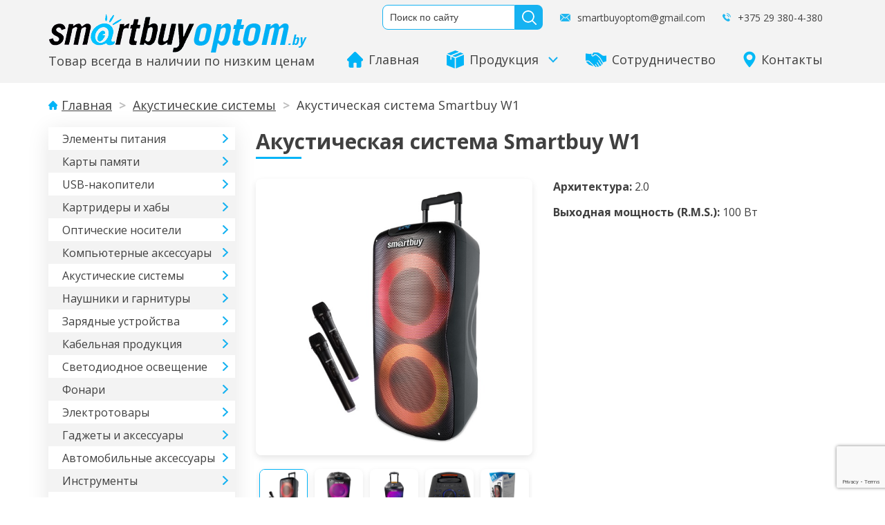

--- FILE ---
content_type: text/html; charset=UTF-8
request_url: https://www.smartbuyoptom.by/product/akusticheskaya-sistema-smartbuy-w1/
body_size: 13111
content:
<!DOCTYPE html>
<html lang="ru-RU">

<head>
	<meta charset="UTF-8"/>
	<meta name="viewport" content="width=device-width, initial-scale=1.0"/>
	<meta http-equiv="X-UA-Compatible" content="ie=edge"/>
	<link rel="shortcut icon" href="https://www.smartbuyoptom.by/wp-content/themes/smart_v2/assets/img/favicon.png"
	      type="image/x-icon">
	
	<meta name="robots" content="noyaca, noodp" />
	<meta name="yandex-verification" content="2b1386a1a448f6e9" />
	<meta name="google-site-verification" content="dTgtYDKzFnVgrYSx9wX9d-rPjMuPPofvJg_q3M0URq8" />
	<!-- Google tag (gtag.js) -->
	<script async src="https://www.googletagmanager.com/gtag/js?id=G-GSHWTR1VRN"></script>
	<script>
  		window.dataLayer = window.dataLayer || [];
  		function gtag(){dataLayer.push(arguments);}
  		gtag('js', new Date());
		gtag('config', 'G-GSHWTR1VRN');
	</script>
	<!-- Google tag (gtag.js) -->
	<!-- Yandex.Metrika counter -->
	<script type="text/javascript" >
   		(function(m,e,t,r,i,k,a){m[i]=m[i]||function(){(m[i].a=m[i].a||[]).push(arguments)};
   			m[i].l=1*new Date();
   			for (var j = 0; j < document.scripts.length; j++) {if (document.scripts[j].src === r) { return; }}
   			k=e.createElement(t),a=e.getElementsByTagName(t)[0],k.async=1,k.src=r,a.parentNode.insertBefore(k,a)})
   			(window, document, "script", "https://mc.yandex.ru/metrika/tag.js", "ym");
   			ym(96061037, "init", {
	        clickmap:true,
    	    trackLinks:true,
        	accurateTrackBounce:true
   			});
	</script>
	<noscript><div><img src="https://mc.yandex.ru/watch/96061037" style="position:absolute; left:-9999px;" alt="" /></div></noscript>
	<!-- /Yandex.Metrika counter -->

	<title>Акустическая система Smartbuy W1 купить оптом в Минске</title>
	<meta name="description" content="⭐Низкая цена ⚡Доставка по РБ ✔️Возврат брака ☎️(029)380-4-380" />
	<meta name="keywords" content="диллер, дистрибьютор, поставщик, представитель, оптовик, Акустическая система Smartbuy W1, Портативные акустические системы" />	
	<link rel='dns-prefetch' href='//www.google.com' />
<link rel='dns-prefetch' href='//s.w.org' />
<link rel="alternate" type="application/rss+xml" title="SmartBuyOptom &raquo; Лента комментариев к &laquo;Акустическая система Smartbuy W1&raquo;" href="https://www.smartbuyoptom.by/product/akusticheskaya-sistema-smartbuy-w1/feed/" />
<link rel='stylesheet' id='contact-form-7-css'  href='https://www.smartbuyoptom.by/wp-content/plugins/contact-form-7/includes/css/styles.css?ver=5.2' type='text/css' media='all' />
<style id='woocommerce-inline-inline-css' type='text/css'>
.woocommerce form .form-row .required { visibility: visible; }
</style>
<link rel='stylesheet' id='sbo-style-css'  href='https://www.smartbuyoptom.by/wp-content/themes/smart_v2/style.css?ver=5.4.18' type='text/css' media='all' />
<link rel='stylesheet' id='sbo-main-style-css'  href='https://www.smartbuyoptom.by/wp-content/themes/smart_v2/assets/css/main.min.css?ver=5.4.18' type='text/css' media='all' />
<script type='text/javascript' src='https://www.smartbuyoptom.by/wp-includes/js/jquery/jquery.js?ver=1.12.4-wp'></script>
<script type='text/javascript' src='https://www.smartbuyoptom.by/wp-includes/js/jquery/jquery-migrate.min.js?ver=1.4.1'></script>
<link rel='https://api.w.org/' href='https://www.smartbuyoptom.by/wp-json/' />
<link rel="canonical" href="https://www.smartbuyoptom.by/product/akusticheskaya-sistema-smartbuy-w1/" />
<link rel='shortlink' href='https://www.smartbuyoptom.by/?p=4009' />
<link rel="alternate" type="application/json+oembed" href="https://www.smartbuyoptom.by/wp-json/oembed/1.0/embed?url=https%3A%2F%2Fwww.smartbuyoptom.by%2Fproduct%2Fakusticheskaya-sistema-smartbuy-w1%2F" />
<link rel="alternate" type="text/xml+oembed" href="https://www.smartbuyoptom.by/wp-json/oembed/1.0/embed?url=https%3A%2F%2Fwww.smartbuyoptom.by%2Fproduct%2Fakusticheskaya-sistema-smartbuy-w1%2F&#038;format=xml" />
	<noscript><style>.woocommerce-product-gallery{ opacity: 1 !important; }</style></noscript>
			<style type="text/css" id="wp-custom-css">
			.coop_wrap_fr_one .fr_item
{flex-wrap:wrap;}
.allow_checkbox
{
	flex: 0 0 100%;
}
.allow_checkbox label
{display:inline-block;}

.allow_checkbox input[type="checkbox"] {
      position: absolute;
      z-index: -1;
      opacity: 0;
    }

.allow_checkbox input[type="checkbox"]+span {
      display: inline-flex;
      align-items: center;
      user-select: none;
    }
.allow_checkbox input[type="checkbox"]+span::before {
      content: '';
      display: inline-block;
      width: 1em;
      height: 1em;
      flex-shrink: 0;
      flex-grow: 0;
      border: 1px solid #adb5bd;
      border-radius: 0.25em;
      margin-right: 0.5em;
      background-repeat: no-repeat;
      background-position: center center;
      background-size: 50% 50%;
    }
.allow_checkbox input[type="checkbox"]:not(:disabled):not(:checked)+span:hover::before {
      border-color: #00b4f7;
    }

.allow_checkbox input[type="checkbox"]:not(:disabled):active+span::before {
      background-color: #00b4f7;
      border-color: #00b4f7;
    }

.allow_checkbox input[type="checkbox"]:focus+span::before {
      box-shadow: 0 0 0 0.2rem rgba(0, 123, 255, 0.25);
    }
.allow_checkbox input[type="checkbox"]:focus:not(:checked)+span::before {
      border-color: #00b4f7;
    }
.allow_checkbox input[type="checkbox"]:checked+span::before {
      border-color: #00b4f7;
      background-color: #00b4f7;
      background-image: url("data:image/svg+xml,%3csvg xmlns='http://www.w3.org/2000/svg' viewBox='0 0 8 8'%3e%3cpath fill='%23fff' d='M6.564.75l-3.59 3.612-1.538-1.55L0 4.26 2.974 7.25 8 2.193z'/%3e%3c/svg%3e");
    }

.allow_checkbox input[type="checkbox"]:disabled+span::before {
      background-color: #e9ecef;
    }
.allow_checkbox span
{cursor:pointer;}
.allow_checkbox span a
{margin-left:5px;display:block;color:#272727;border-bottom: 1px dotted #00b4f7;}
.allow_checkbox span.wpcf7-list-item
{margin:0px;}
.coop_wrap_fr_one .fr_item_btn input
{margin-top:0px;margin-bottom: 7px;}
.fr_so_s .allow_checkbox span.wpcf7-list-item
{margin-left:20px;}
.fr_so_s input.btn
{color:#fff;border:0px;padding-left:15p;padding-right:15px;}
@media (max-width:990px)
{
.allow_checkbox input[type="checkbox"]+span
{display:inline-block;font-size:15px;}
.allow_checkbox span a{display:inline-block;}
}
#swal2-html-container .allow_checkbox input[type="checkbox"]+span
{display:inline-block;font-size:15px;margin-bottom:15px;}
#swal2-html-container .allow_checkbox span a{display:inline-block;}
.contacts_privacy
{margin-bottom:20px;}
.contacts_privacy a
{    margin-left: 5px;
    color: #272727;
    border-bottom: 1px dotted #00b4f7;}		</style>
			
</head>

<body class="product-template-default single single-product postid-4009 theme-smart_v2 woocommerce woocommerce-page woocommerce-no-js">
<header class="header">
	<div class="container">
		<div class="header__wrap">
			<div class="header__logo">
				<a href="https://www.smartbuyoptom.by/" class="logo">
												<img src="https://www.smartbuyoptom.by/wp-content/uploads/2020/07/logo.png" alt=" "/>
										</a>
				<div class="header__tagline">
					Товар всегда в наличии по низким ценам				</div>
			</div>
			<div class="header__right">
				<div class="header__contacts">
					<div class="header__search"><form class="searchform" role="search" method="get" id="searchform" action="https://www.smartbuyoptom.by/" >
	<input class="header__search_input" type="text" placeholder="Поиск по сайту" value="" name="s" id="s" />
	<input class="header__search_btn" type="submit" id="searchsubmit" value="найти" />
</form>
</div>
											<a href="mailto:smartbuyoptom@gmail.com" class="header__email">smartbuyoptom@gmail.com</a>
																<a href="tel:+375 29 380-4-380" class="header__phone">+375 29 380-4-380</a>
									</div>
									<nav class="header__nav">
						<ul class="mobile_products"></ul>
						<ul id="menu-glavnoe-menyu" class="navigation"><li id="menu-item-29" class="is_mobile_hidden menu-item menu-item-type-custom menu-item-object-custom menu-item-29"><a href="/">Главная<span class="menu-item__icon"><img src="https://www.smartbuyoptom.by/wp-content/uploads/2020/07/icon-home.png" /></span><span class="menu-item__icon_hover"><img src="https://www.smartbuyoptom.by/wp-content/uploads/2020/07/icon-home_hover.png" /></span></a></li>
<li id="menu-item-53" class="append_products menu-item menu-item-type-custom menu-item-object-custom menu-item-has-children menu-item-53"><a href="#">Продукция<span class="menu-item__icon"><img src="https://www.smartbuyoptom.by/wp-content/uploads/2020/07/icon-products.png" /></span><span class="menu-item__icon_hover"><img src="https://www.smartbuyoptom.by/wp-content/uploads/2020/07/icon-products_hover.png" /></span></a>
<ul class="sub-menu">
	<li id="menu-item-110" class="menu-item menu-item-type-taxonomy menu-item-object-product_cat menu-item-110"><a href="https://www.smartbuyoptom.by/product-category/elementy-pitaniya-optom/">Элементы питания</a></li>
	<li id="menu-item-103" class="menu-item menu-item-type-taxonomy menu-item-object-product_cat menu-item-103"><a href="https://www.smartbuyoptom.by/product-category/karty-pamyati-optom/">Карты памяти</a></li>
	<li id="menu-item-95" class="menu-item menu-item-type-taxonomy menu-item-object-product_cat menu-item-95"><a href="https://www.smartbuyoptom.by/product-category/usb-nakopiteli-optom/">USB-накопители</a></li>
	<li id="menu-item-3078" class="menu-item menu-item-type-taxonomy menu-item-object-product_cat menu-item-3078"><a href="https://www.smartbuyoptom.by/product-category/kartridery-i-haby-optom/">Картридеры и хабы</a></li>
	<li id="menu-item-106" class="menu-item menu-item-type-taxonomy menu-item-object-product_cat menu-item-106"><a href="https://www.smartbuyoptom.by/product-category/opticheskie-nositeli-optom/">Оптические носители</a></li>
	<li id="menu-item-104" class="menu-item menu-item-type-taxonomy menu-item-object-product_cat menu-item-104"><a href="https://www.smartbuyoptom.by/product-category/kompyuternye-aksessuary-optom/">Компьютерные аксессуары</a></li>
	<li id="menu-item-98" class="menu-item menu-item-type-taxonomy menu-item-object-product_cat current-product-ancestor current-menu-parent current-product-parent menu-item-98"><a href="https://www.smartbuyoptom.by/product-category/akusticheskie-sistemy-optom/">Акустические системы</a></li>
	<li id="menu-item-105" class="menu-item menu-item-type-taxonomy menu-item-object-product_cat menu-item-105"><a href="https://www.smartbuyoptom.by/product-category/naushniki-i-garnitury-optom/">Наушники и гарнитуры</a></li>
	<li id="menu-item-99" class="menu-item menu-item-type-taxonomy menu-item-object-product_cat menu-item-99"><a href="https://www.smartbuyoptom.by/product-category/zaryadnye-ustrojstva-optom/">Зарядные устройства</a></li>
	<li id="menu-item-101" class="menu-item menu-item-type-taxonomy menu-item-object-product_cat menu-item-101"><a href="https://www.smartbuyoptom.by/product-category/kabelnaya-produkcziya-optom/">Кабельная продукция</a></li>
	<li id="menu-item-107" class="menu-item menu-item-type-taxonomy menu-item-object-product_cat menu-item-107"><a href="https://www.smartbuyoptom.by/product-category/svetodiodnoe-osveshhenie-optom/">Светодиодное освещение</a></li>
	<li id="menu-item-108" class="menu-item menu-item-type-taxonomy menu-item-object-product_cat menu-item-108"><a href="https://www.smartbuyoptom.by/product-category/fonari-optom/">Фонари</a></li>
	<li id="menu-item-109" class="menu-item menu-item-type-taxonomy menu-item-object-product_cat menu-item-109"><a href="https://www.smartbuyoptom.by/product-category/elektrotovary-optom/">Электротовары</a></li>
	<li id="menu-item-97" class="menu-item menu-item-type-taxonomy menu-item-object-product_cat menu-item-97"><a href="https://www.smartbuyoptom.by/product-category/gadzety-i-aksessuary-optom/">Гаджеты и аксессуары</a></li>
	<li id="menu-item-96" class="menu-item menu-item-type-taxonomy menu-item-object-product_cat menu-item-96"><a href="https://www.smartbuyoptom.by/product-category/avtomobilnye-aksessuary-optom/">Автомобильные аксессуары</a></li>
	<li id="menu-item-100" class="menu-item menu-item-type-taxonomy menu-item-object-product_cat menu-item-100"><a href="https://www.smartbuyoptom.by/product-category/instrumenty-optom/">Инструменты</a></li>
	<li id="menu-item-5906" class="menu-item menu-item-type-taxonomy menu-item-object-product_cat menu-item-5906"><a href="https://www.smartbuyoptom.by/product-category/hoztovary/">Хозтовары</a></li>
</ul>
</li>
<li id="menu-item-27" class="inBef menu-item menu-item-type-post_type menu-item-object-page menu-item-27"><a href="https://www.smartbuyoptom.by/cooperation/">Сотрудничество<span class="menu-item__icon"><img src="https://www.smartbuyoptom.by/wp-content/uploads/2020/07/icon-cooperation.png" /></span><span class="menu-item__icon_hover"><img src="https://www.smartbuyoptom.by/wp-content/uploads/2020/07/icon-cooperation_hover.png" /></span></a></li>
<li id="menu-item-26" class="menu-item menu-item-type-post_type menu-item-object-page menu-item-26"><a href="https://www.smartbuyoptom.by/contacts/">Контакты<span class="menu-item__icon"><img src="https://www.smartbuyoptom.by/wp-content/uploads/2020/07/icon-marker.png" /></span><span class="menu-item__icon_hover"><img src="https://www.smartbuyoptom.by/wp-content/uploads/2020/07/icon-marker_hover.png" /></span></a></li>
</ul>						<button class="header__mobile_nav"></button>
					</nav>
							</div>
		</div>
	</div>

</header>


<div class="container">
	<div id="primary" class="content-area"><main id="main" class="site-main" role="main"><div class="breadcrumbs"><a href="https://www.smartbuyoptom.by">Главная</a><span> &gt; </span><a href="https://www.smartbuyoptom.by/product-category/akusticheskie-sistemy-optom/">Акустические системы</a><span> &gt; </span>Акустическая система Smartbuy W1</div>	<section class="category_head">
		<div class="category_menu">
							<a href="https://www.smartbuyoptom.by/product-category/elementy-pitaniya-optom/">Элементы питания</a>
<a href="https://www.smartbuyoptom.by/product-category/karty-pamyati-optom/">Карты памяти</a>
<a href="https://www.smartbuyoptom.by/product-category/usb-nakopiteli-optom/">USB-накопители</a>
<a href="https://www.smartbuyoptom.by/product-category/kartridery-i-haby-optom/">Картридеры и хабы</a>
<a href="https://www.smartbuyoptom.by/product-category/opticheskie-nositeli-optom/">Оптические носители</a>
<a href="https://www.smartbuyoptom.by/product-category/kompyuternye-aksessuary-optom/">Компьютерные аксессуары</a>
<a href="https://www.smartbuyoptom.by/product-category/akusticheskie-sistemy-optom/">Акустические системы</a>
<a href="https://www.smartbuyoptom.by/product-category/naushniki-i-garnitury-optom/">Наушники и гарнитуры</a>
<a href="https://www.smartbuyoptom.by/product-category/zaryadnye-ustrojstva-optom/">Зарядные устройства</a>
<a href="https://www.smartbuyoptom.by/product-category/kabelnaya-produkcziya-optom/">Кабельная продукция</a>
<a href="https://www.smartbuyoptom.by/product-category/svetodiodnoe-osveshhenie-optom/">Светодиодное освещение</a>
<a href="https://www.smartbuyoptom.by/product-category/fonari-optom/">Фонари</a>
<a href="https://www.smartbuyoptom.by/product-category/elektrotovary-optom/">Электротовары</a>
<a href="https://www.smartbuyoptom.by/product-category/gadzety-i-aksessuary-optom/">Гаджеты и аксессуары</a>
<a href="https://www.smartbuyoptom.by/product-category/avtomobilnye-aksessuary-optom/">Автомобильные аксессуары</a>
<a href="https://www.smartbuyoptom.by/product-category/instrumenty-optom/">Инструменты</a>
<a href="https://www.smartbuyoptom.by/product-category/hoztovary/">Хозтовары</a>
					</div>
		<div class="subcategory_blocks">
					
			<div class="woocommerce-notices-wrapper"></div><h2 class="sec_title">Акустическая система Smartbuy W1</h2><div id="product-4009" class="sin_product_grid">
	<div class="product_sl">
	<div class="product_img_wrap">
	<div class="product_img">
		<img width="100" height="100" src="https://www.smartbuyoptom.by/wp-content/uploads/2023/09/1-1.jpg" class="" alt="" title="1" data-caption="" data-src="https://www.smartbuyoptom.by/wp-content/uploads/2023/09/1-1.jpg" data-large_image="https://www.smartbuyoptom.by/wp-content/uploads/2023/09/1-1.jpg" data-large_image_width="600" data-large_image_height="600" /><img width="100" height="100" src="https://www.smartbuyoptom.by/wp-content/uploads/2023/09/2-1.jpg" class="" alt="" title="2" data-caption="" data-src="https://www.smartbuyoptom.by/wp-content/uploads/2023/09/2-1.jpg" data-large_image="https://www.smartbuyoptom.by/wp-content/uploads/2023/09/2-1.jpg" data-large_image_width="1280" data-large_image_height="1280" /><img width="100" height="100" src="https://www.smartbuyoptom.by/wp-content/uploads/2023/09/3.jpg" class="" alt="" title="3" data-caption="" data-src="https://www.smartbuyoptom.by/wp-content/uploads/2023/09/3.jpg" data-large_image="https://www.smartbuyoptom.by/wp-content/uploads/2023/09/3.jpg" data-large_image_width="1280" data-large_image_height="1280" /><img width="100" height="100" src="https://www.smartbuyoptom.by/wp-content/uploads/2023/09/4.jpg" class="" alt="" title="4" data-caption="" data-src="https://www.smartbuyoptom.by/wp-content/uploads/2023/09/4.jpg" data-large_image="https://www.smartbuyoptom.by/wp-content/uploads/2023/09/4.jpg" data-large_image_width="1280" data-large_image_height="1280" /><img width="100" height="100" src="https://www.smartbuyoptom.by/wp-content/uploads/2023/09/5.jpg" class="" alt="" title="5" data-caption="" data-src="https://www.smartbuyoptom.by/wp-content/uploads/2023/09/5.jpg" data-large_image="https://www.smartbuyoptom.by/wp-content/uploads/2023/09/5.jpg" data-large_image_width="1280" data-large_image_height="1280" />	</div>
</div>
<div class="product_thumb_wrap">
	<div class="product_thumb_img">
		<img width="300" height="300" src="https://www.smartbuyoptom.by/wp-content/uploads/2023/09/1-1.jpg" class="wp-post-image" alt="" title="1" data-caption="" data-src="https://www.smartbuyoptom.by/wp-content/uploads/2023/09/1-1.jpg" data-large_image="https://www.smartbuyoptom.by/wp-content/uploads/2023/09/1-1.jpg" data-large_image_width="600" data-large_image_height="600" /><img width="100" height="100" src="https://www.smartbuyoptom.by/wp-content/uploads/2023/09/2-1.jpg" class="" alt="" title="2" data-caption="" data-src="https://www.smartbuyoptom.by/wp-content/uploads/2023/09/2-1.jpg" data-large_image="https://www.smartbuyoptom.by/wp-content/uploads/2023/09/2-1.jpg" data-large_image_width="1280" data-large_image_height="1280" /><img width="100" height="100" src="https://www.smartbuyoptom.by/wp-content/uploads/2023/09/3.jpg" class="" alt="" title="3" data-caption="" data-src="https://www.smartbuyoptom.by/wp-content/uploads/2023/09/3.jpg" data-large_image="https://www.smartbuyoptom.by/wp-content/uploads/2023/09/3.jpg" data-large_image_width="1280" data-large_image_height="1280" /><img width="100" height="100" src="https://www.smartbuyoptom.by/wp-content/uploads/2023/09/4.jpg" class="" alt="" title="4" data-caption="" data-src="https://www.smartbuyoptom.by/wp-content/uploads/2023/09/4.jpg" data-large_image="https://www.smartbuyoptom.by/wp-content/uploads/2023/09/4.jpg" data-large_image_width="1280" data-large_image_height="1280" /><img width="100" height="100" src="https://www.smartbuyoptom.by/wp-content/uploads/2023/09/5.jpg" class="" alt="" title="5" data-caption="" data-src="https://www.smartbuyoptom.by/wp-content/uploads/2023/09/5.jpg" data-large_image="https://www.smartbuyoptom.by/wp-content/uploads/2023/09/5.jpg" data-large_image_width="1280" data-large_image_height="1280" />	</div>
	<div class="product_thumb_img_arrow">
		<button class="pr_th_btn product_thumb_left"></button>
		<button class="pr_th_btn product_thumb_right"></button>
	</div>
</div>
</div><div class="product_attr"><span class="product_attr__item"><b>Архитектура:</b> 2.0</span><span class="product_attr__item"><b>Выходная мощность (R.M.S.):</b> 100 Вт</span></div>

		
	<div class="summary entry-summary">
		<div class="wbpl_share"><strong><span style="color: gray;">&#8987 Ожидается</span></strong><br></div><div class="wbpl_share"><br><strong>Цена: </strong> 504.09 руб. <strong>за 1 шт.</strong></div><div class="wbpl_share">при заказе от 2-х штук (упаковок)<br></div><div class="wbpl_share"><strong>Минимальная сумма заказа - 200 руб.</strong><br></div><div class="wbpl_share"><br><strong>Код товара: </strong> 4690626084599</div><div class="wbpl_share"><br></div><b>Описание:</b><div class="woocommerce-product-details__short-description">
	<p>Артикул: SBS-5210</p>
<ul>
<li>2 беспроводных микрофона в комплекте! Также есть возможность подключить 2 проводных микрофона.</li>
<li>Встроенная выдвижная ручка и колёса для перевозки;</li>
<li>Bluetooth 5.0;</li>
<li>Функция объединения в стереопару (TWS);</li>
<li>Подключение по AUX-кабелю 3,5 мм;</li>
<li>MP3-плеер (USB и microSD),</li>
<li>FM-радио,</li>
<li>Пульт ДУ;</li>
<li>RGB подсветка.</li>
<li>Эквалайзер (6 предустановок);</li>
<li>Функция записи с микрофонов на флешку.</li>
</ul>
<p>Перед Вами мощнейшая караоке колонка с двумя беспроводными микрофонами. В дополнение к супер мощности и супер вокальности, Вы получаете MP3-плеер (читает флешки и карты), FM-радио и беспроводное соединение по Bluetooth, хорошо сдобренной шестью пресетами эквалайзера.<br />
Smartbuy W1 – это широчайшее применение звука и голоса: от банально лучшей вечеринки на районе до качественной мести соседям**; а функция объединения в стерео пару (TWS) переместит Вас сразу на танцпол самого громкого концерта западно-германского ВИА Rammstein.</p>
<table class="zebra" width="600" cellspacing="0" cellpadding="0">
<colgroup>
<col span="5" /> </colgroup>
<tbody>
<tr>
<th><b>Характеристики</b></th>
<th><b>SBS-5210</b></th>
</tr>
<tr>
<td>Архитектура</td>
<td>2,0</td>
</tr>
<tr>
<td colspan="1"> Макс.выходная мощность</td>
<td colspan="1">100 Вт</td>
</tr>
<tr>
<td colspan="1">Питание</td>
<td colspan="1">220В / встроенный аккумулятор</td>
</tr>
<tr>
<td colspan="1">Питание</td>
<td colspan="1">Встроенная батарея 7000мАч / 12 В</td>
</tr>
<tr>
<td colspan="1"> Время работы</td>
<td colspan="1"> до 12 часов</td>
</tr>
<tr>
<td colspan="1">Интерфейс соединения</td>
<td colspan="1">Bluetooth 5.0 / FM / MP3 (SD/USB)</td>
</tr>
<tr>
<td colspan="1">Размер динамиков</td>
<td colspan="1">2х203 мм</td>
</tr>
<tr>
<td colspan="1"> Диапазон воспроизводимых частот широкополосных динамиков</td>
<td colspan="1">50 Гц – 20 кГц</td>
</tr>
<tr>
<td colspan="1"> Размер, мм</td>
<td colspan="1"> 340*345*675</td>
</tr>
<tr>
<td colspan="1"> Вес, кг</td>
<td colspan="1"> 11</td>
</tr>
<tr>
<td colspan="1">Материал корпуса</td>
<td colspan="1">Пластик/металл</td>
</tr>
<tr>
<td colspan="1">Управление</td>
<td colspan="1">Уровень громкости<br />
Управление подсветкой<br />
Эквалайзер<br />
Переключение треков/радиостанций</td>
</tr>
</tbody>
</table>
</div>
	</div>
</div>
</section>

	
	<section class="related">

					<h2 class="sec_title">Похожие товары</h2>
				
		<div class="products_grid">

			
					<div class="product type-product post-1021 status-publish first instock product_cat-akustika-dlya-kompyutera product_cat-akusticheskie-sistemy-optom has-post-thumbnail shipping-taxable purchasable product-type-simple">
	<a href="https://www.smartbuyoptom.by/product/multimedijnaya-akusticheskaya-sistema-2-1-smartbuy-sparta-mp3-belaya/" class="woocommerce-LoopProduct-link woocommerce-loop-product__link">		<div class="type-product__img">
<img width="50" height="50" src="https://www.smartbuyoptom.by/wp-content/uploads/2020/07/18806_01.jpg" class="attachment-woocommerce_thumbnail size-woocommerce_thumbnail" alt="" />		</div>
	<h2 class="woocommerce-loop-product__title">Мультимедийная акустическая система 2.1 Smartbuy SPARTA MP3 белая</h2><div class="wbpl_share"><strong><span style="color: #78b157;">&#x2705 В наличии</span></strong><br></div><div class="advant__item-text">66.52 руб. за 1 шт.</div></a></div>

			
					<div class="product type-product post-4013 status-publish first instock product_cat-portativnye-akusticheskie-sistemy product_cat-akusticheskie-sistemy-optom has-post-thumbnail featured shipping-taxable purchasable product-type-simple">
	<a href="https://www.smartbuyoptom.by/product/akusticheskaya-sistema-smartbuy-flamer/" class="woocommerce-LoopProduct-link woocommerce-loop-product__link">		<div class="type-product__img">
<span class="type-product__new">New</span><img width="50" height="50" src="https://www.smartbuyoptom.by/wp-content/uploads/2023/09/1.jpg" class="attachment-woocommerce_thumbnail size-woocommerce_thumbnail" alt="" />		</div>
	<h2 class="woocommerce-loop-product__title">Акустическая система Smartbuy Flamer</h2><div class="wbpl_share"><strong><span style="color: #78b157;">&#x2705 В наличии</span></strong><br></div><div class="advant__item-text">280.25 руб. за 1 шт.</div></a></div>

			
					<div class="product type-product post-4381 status-publish first instock product_cat-akustika-dlya-kompyutera product_cat-akusticheskie-sistemy-optom has-post-thumbnail shipping-taxable purchasable product-type-simple">
	<a href="https://www.smartbuyoptom.by/product/multimedijnye-stereo-kolonki-smartbuy-mini-serye/" class="woocommerce-LoopProduct-link woocommerce-loop-product__link">		<div class="type-product__img">
<img width="50" height="44" src="https://www.smartbuyoptom.by/wp-content/uploads/2024/02/2024-02-08_153907.png" class="attachment-woocommerce_thumbnail size-woocommerce_thumbnail" alt="" />		</div>
	<h2 class="woocommerce-loop-product__title">Мультимедийные стерео колонки Smartbuy MINI серые</h2><div class="wbpl_share"><strong><span style="color: #78b157;">&#x2705 В наличии</span></strong><br></div><div class="advant__item-text">14.67 руб. за 1 шт.</div></a></div>

			
					<div class="product type-product post-3997 status-publish first instock product_cat-portativnye-akusticheskie-sistemy product_cat-akusticheskie-sistemy-optom has-post-thumbnail featured shipping-taxable purchasable product-type-simple">
	<a href="https://www.smartbuyoptom.by/product/akusticheskaya-sistema-smartbuy-evolution-2/" class="woocommerce-LoopProduct-link woocommerce-loop-product__link">		<div class="type-product__img">
<span class="type-product__new">New</span><img width="50" height="50" src="https://www.smartbuyoptom.by/wp-content/uploads/2023/09/1-4.jpg" class="attachment-woocommerce_thumbnail size-woocommerce_thumbnail" alt="" />		</div>
	<h2 class="woocommerce-loop-product__title">Акустическая система Smartbuy EVOLUTION 2</h2><div class="wbpl_share"><strong><span style="color: #78b157;">&#x2705 В наличии</span></strong><br></div><div class="advant__item-text">336.21 руб. за 1 шт.</div></a></div>

			
					<div class="product type-product post-1257 status-publish first instock product_cat-akustika-dlya-kompyutera product_cat-akusticheskie-sistemy-optom has-post-thumbnail shipping-taxable purchasable product-type-simple">
	<a href="https://www.smartbuyoptom.by/product/multimedijnye-kolonki-smartbuy-fest/" class="woocommerce-LoopProduct-link woocommerce-loop-product__link">		<div class="type-product__img">
<img width="50" height="50" src="https://www.smartbuyoptom.by/wp-content/uploads/2020/07/sba_2500.jpg" class="attachment-woocommerce_thumbnail size-woocommerce_thumbnail" alt="" />		</div>
	<h2 class="woocommerce-loop-product__title">Мультимедийные колонки Smartbuy FEST</h2><div class="wbpl_share"><strong><span style="color: #78b157;">&#x2705 В наличии</span></strong><br></div><div class="advant__item-text">15.18 руб. за 1 шт.</div></a></div>

			
					<div class="product type-product post-4410 status-publish first instock product_cat-portativnye-akusticheskie-sistemy product_cat-akusticheskie-sistemy-optom has-post-thumbnail shipping-taxable purchasable product-type-simple">
	<a href="https://www.smartbuyoptom.by/product/portativnaya-akusticheskaya-sistema-awei-y280-16w-4000mah-ipx4/" class="woocommerce-LoopProduct-link woocommerce-loop-product__link">		<div class="type-product__img">
<img width="50" height="50" src="https://www.smartbuyoptom.by/wp-content/uploads/2024/02/2024-02-12_132606.png" class="attachment-woocommerce_thumbnail size-woocommerce_thumbnail" alt="" />		</div>
	<h2 class="woocommerce-loop-product__title">Портативная акустическая система AWEI Y280, 16W, 4000mAh, IPX4</h2><div class="wbpl_share"><strong><span style="color: #78b157;">&#x2705 В наличии</span></strong><br></div><div class="advant__item-text">96.30 руб. за 1 шт.</div></a></div>

			
					<div class="product type-product post-4313 status-publish first instock product_cat-akustika-dlya-kompyutera product_cat-akusticheskie-sistemy-optom has-post-thumbnail shipping-taxable purchasable product-type-simple">
	<a href="https://www.smartbuyoptom.by/product/multimedijnye-stereo-kolonki-smartbuy-one-sba-102korichnevaya-derevo-6vt/" class="woocommerce-LoopProduct-link woocommerce-loop-product__link">		<div class="type-product__img">
<img width="50" height="50" src="https://www.smartbuyoptom.by/wp-content/uploads/2024/02/2024-02-05_190320.png" class="attachment-woocommerce_thumbnail size-woocommerce_thumbnail" alt="" />		</div>
	<h2 class="woocommerce-loop-product__title">Мультимедийные стерео колонки Smartbuy ONE (SBA-102)коричневая, дерево, 6Вт</h2><div class="wbpl_share"><strong><span style="color: #78b157;">&#x2705 В наличии</span></strong><br></div><div class="advant__item-text">21.28 руб. за 1 шт.</div></a></div>

			
					<div class="product type-product post-4736 status-publish first instock product_cat-portativnye-akusticheskie-sistemy product_cat-akusticheskie-sistemy-optom has-post-thumbnail shipping-taxable purchasable product-type-simple">
	<a href="https://www.smartbuyoptom.by/product/portativnaya-akusticheskaya-sistema-smartbuy-boom-mkiii/" class="woocommerce-LoopProduct-link woocommerce-loop-product__link">		<div class="type-product__img">
<img width="50" height="117" src="https://www.smartbuyoptom.by/wp-content/uploads/2024/02/edfd74e3145e0138d2e25e9f930518b7.jpg" class="attachment-woocommerce_thumbnail size-woocommerce_thumbnail" alt="" />		</div>
	<h2 class="woocommerce-loop-product__title">Портативная акустическая система Smartbuy BOOM MKIII</h2><div class="wbpl_share"><strong><span style="color: #78b157;">&#x2705 В наличии</span></strong><br></div><div class="advant__item-text">153.01 руб. за 1 шт.</div></a></div>

			
		</div>

	</section>
	<section class="new_products"><h2 class="sec_title">Новинки</h2><div class="woocommerce columns-4"><div class="products_grid">
			<div class="product type-product product-type-simple">
				<a href="https://www.smartbuyoptom.by/product/smart-chasy-borofone-bd15-smart-sports-watch-call-version-silver/" class="woocommerce-LoopProduct-link woocommerce-loop-product__link">
					<div class="type-product__img">
						<span class="type-product__new">New</span>
						<img src="https://www.smartbuyoptom.by/wp-content/uploads/2026/01/1-24.jpg" alt="" class="attachment-woocommerce_thumbnail size-woocommerce_thumbnail">
					</div>
					<h2 class="woocommerce-loop-product__title">Смарт-часы Borofone BD15 Smart sports watch (call version) Silver</h2>
					<div class="wbpl_share"><strong><span style="color: #78b157;">&#x2705 В наличии</span></strong><br></div><div class="advant__item-text">31.73 руб. за 1 шт.</div>				</a>
			</div>
		
			<div class="product type-product product-type-simple">
				<a href="https://www.smartbuyoptom.by/product/smart-chasy-borofone-bd14-plus-smart-sports-watch-call-version-silver/" class="woocommerce-LoopProduct-link woocommerce-loop-product__link">
					<div class="type-product__img">
						<span class="type-product__new">New</span>
						<img src="https://www.smartbuyoptom.by/wp-content/uploads/2026/01/1-23.jpg" alt="" class="attachment-woocommerce_thumbnail size-woocommerce_thumbnail">
					</div>
					<h2 class="woocommerce-loop-product__title">Смарт-часы Borofone BD14 Plus Smart sports watch (call version) silver</h2>
					<div class="wbpl_share"><strong><span style="color: #78b157;">&#x2705 В наличии</span></strong><br></div><div class="advant__item-text">35.14 руб. за 1 шт.</div>				</a>
			</div>
		
			<div class="product type-product product-type-simple">
				<a href="https://www.smartbuyoptom.by/product/smart-chasy-borofone-bd13-smart-sports-watch-call-version-black/" class="woocommerce-LoopProduct-link woocommerce-loop-product__link">
					<div class="type-product__img">
						<span class="type-product__new">New</span>
						<img src="https://www.smartbuyoptom.by/wp-content/uploads/2026/01/1-20.jpg" alt="" class="attachment-woocommerce_thumbnail size-woocommerce_thumbnail">
					</div>
					<h2 class="woocommerce-loop-product__title">Смарт-часы Borofone BD13 Smart sports watch (call version) Black</h2>
					<div class="wbpl_share"><strong><span style="color: #78b157;">&#x2705 В наличии</span></strong><br></div><div class="advant__item-text">35.29 руб. за 1 шт.</div>				</a>
			</div>
		
			<div class="product type-product product-type-simple">
				<a href="https://www.smartbuyoptom.by/product/smart-chasy-hoco-y35-smart-sports-watch-call-version-silver/" class="woocommerce-LoopProduct-link woocommerce-loop-product__link">
					<div class="type-product__img">
						<span class="type-product__new">New</span>
						<img src="https://www.smartbuyoptom.by/wp-content/uploads/2026/01/1-18.jpg" alt="" class="attachment-woocommerce_thumbnail size-woocommerce_thumbnail">
					</div>
					<h2 class="woocommerce-loop-product__title">Смарт-часы HOCO Y35 Smart sports watch (call version) Silver</h2>
					<div class="wbpl_share"><strong><span style="color: #78b157;">&#x2705 В наличии</span></strong><br></div><div class="advant__item-text">55.63 руб. за 1 шт.</div>				</a>
			</div>
		
			<div class="product type-product product-type-simple">
				<a href="https://www.smartbuyoptom.by/product/smart-chasy-hoco-y33-smart-sports-watch-call-version-silver/" class="woocommerce-LoopProduct-link woocommerce-loop-product__link">
					<div class="type-product__img">
						<span class="type-product__new">New</span>
						<img src="https://www.smartbuyoptom.by/wp-content/uploads/2026/01/1-17.jpg" alt="" class="attachment-woocommerce_thumbnail size-woocommerce_thumbnail">
					</div>
					<h2 class="woocommerce-loop-product__title">Смарт-часы HOCO Y33 Smart sports watch (call version) Silver</h2>
					<div class="wbpl_share"><strong><span style="color: #78b157;">&#x2705 В наличии</span></strong><br></div><div class="advant__item-text">44.67 руб. за 1 шт.</div>				</a>
			</div>
		
			<div class="product type-product product-type-simple">
				<a href="https://www.smartbuyoptom.by/product/smart-chasy-hoco-y27-smart-sports-watch-call-version-black/" class="woocommerce-LoopProduct-link woocommerce-loop-product__link">
					<div class="type-product__img">
						<span class="type-product__new">New</span>
						<img src="https://www.smartbuyoptom.by/wp-content/uploads/2026/01/1-15.jpg" alt="" class="attachment-woocommerce_thumbnail size-woocommerce_thumbnail">
					</div>
					<h2 class="woocommerce-loop-product__title">Смарт-часы HOCO Y27 Smart sports watch (call version), black</h2>
					<div class="wbpl_share"><strong><span style="color: #78b157;">&#x2705 В наличии</span></strong><br></div><div class="advant__item-text">35.33 руб. за 1 шт.</div>				</a>
			</div>
		
			<div class="product type-product product-type-simple">
				<a href="https://www.smartbuyoptom.by/product/kovrik-dlya-myshi-hoco-gm30-s-podderzhkoj-zapyastya-chernyj/" class="woocommerce-LoopProduct-link woocommerce-loop-product__link">
					<div class="type-product__img">
						<span class="type-product__new">New</span>
						<img src="https://www.smartbuyoptom.by/wp-content/uploads/2026/01/1-14.jpg" alt="" class="attachment-woocommerce_thumbnail size-woocommerce_thumbnail">
					</div>
					<h2 class="woocommerce-loop-product__title">Коврик для мыши Hoco GM30 с поддержкой запястья, черный</h2>
					<div class="wbpl_share"><strong><span style="color: #78b157;">&#x2705 В наличии</span></strong><br></div><div class="advant__item-text">7.40 руб. за 1 шт.</div>				</a>
			</div>
		
			<div class="product type-product product-type-simple">
				<a href="https://www.smartbuyoptom.by/product/mysh-igrovaya-provodnaya-borofone-bg10-chernaya/" class="woocommerce-LoopProduct-link woocommerce-loop-product__link">
					<div class="type-product__img">
						<span class="type-product__new">New</span>
						<img src="https://www.smartbuyoptom.by/wp-content/uploads/2026/01/1-12.jpg" alt="" class="attachment-woocommerce_thumbnail size-woocommerce_thumbnail">
					</div>
					<h2 class="woocommerce-loop-product__title">Мышь игровая проводная Borofone BG10 Черная</h2>
					<div class="wbpl_share"><strong><span style="color: #78b157;">&#x2705 В наличии</span></strong><br></div><div class="advant__item-text">7.36 руб. за 1 шт.</div>				</a>
			</div>
		
			<div class="product type-product product-type-simple">
				<a href="https://www.smartbuyoptom.by/product/mysh-igrovaya-provodnaya-hoco-gm19-chernaya/" class="woocommerce-LoopProduct-link woocommerce-loop-product__link">
					<div class="type-product__img">
						<span class="type-product__new">New</span>
						<img src="https://www.smartbuyoptom.by/wp-content/uploads/2026/01/1-10.jpg" alt="" class="attachment-woocommerce_thumbnail size-woocommerce_thumbnail">
					</div>
					<h2 class="woocommerce-loop-product__title">Мышь игровая проводная HOCO GM19 Черная</h2>
					<div class="wbpl_share"><strong><span style="color: #78b157;">&#x2705 В наличии</span></strong><br></div><div class="advant__item-text">6.99 руб. за 1 шт.</div>				</a>
			</div>
		
			<div class="product type-product product-type-simple">
				<a href="https://www.smartbuyoptom.by/product/klaviatura-besprovodnaya-mini-smartbuy-z170-li-ion-2-4g-bluetooth-chernaya/" class="woocommerce-LoopProduct-link woocommerce-loop-product__link">
					<div class="type-product__img">
						<span class="type-product__new">New</span>
						<img src="https://www.smartbuyoptom.by/wp-content/uploads/2026/01/1-8.jpg" alt="" class="attachment-woocommerce_thumbnail size-woocommerce_thumbnail">
					</div>
					<h2 class="woocommerce-loop-product__title">Клавиатура беспроводная мини Smartbuy Z170, Li-Ion, 2.4G+Bluetooth, черная</h2>
					<div class="wbpl_share"><strong><span style="color: #78b157;">&#x2705 В наличии</span></strong><br></div><div class="advant__item-text">31.50 руб. за 1 шт.</div>				</a>
			</div>
		
			<div class="product type-product product-type-simple">
				<a href="https://www.smartbuyoptom.by/product/klaviatura-besprovodnaya-defender-gk-188-storm-grip-igrovaya-s-podsvetkoj-belaya/" class="woocommerce-LoopProduct-link woocommerce-loop-product__link">
					<div class="type-product__img">
						<span class="type-product__new">New</span>
						<img src="https://www.smartbuyoptom.by/wp-content/uploads/2026/01/1-1.png" alt="" class="attachment-woocommerce_thumbnail size-woocommerce_thumbnail">
					</div>
					<h2 class="woocommerce-loop-product__title">Клавиатура беспроводная Defender GK-188 Storm Grip игровая с подсветкой, белая</h2>
					<div class="wbpl_share"><strong><span style="color: #78b157;">&#x2705 В наличии</span></strong><br></div><div class="advant__item-text">48.38 руб. за 1 шт.</div>				</a>
			</div>
		
			<div class="product type-product product-type-simple">
				<a href="https://www.smartbuyoptom.by/product/klaviatura-besprovodnaya-defender-hb-195-element-chernaya/" class="woocommerce-LoopProduct-link woocommerce-loop-product__link">
					<div class="type-product__img">
						<span class="type-product__new">New</span>
						<img src="https://www.smartbuyoptom.by/wp-content/uploads/2026/01/1.png" alt="" class="attachment-woocommerce_thumbnail size-woocommerce_thumbnail">
					</div>
					<h2 class="woocommerce-loop-product__title">Клавиатура беспроводная Defender HB-195 Element черная</h2>
					<div class="wbpl_share"><strong><span style="color: #78b157;">&#x2705 В наличии</span></strong><br></div><div class="advant__item-text">19.23 руб. за 1 шт.</div>				</a>
			</div>
		
			<div class="product type-product product-type-simple">
				<a href="https://www.smartbuyoptom.by/product/klaviatura-besprovodnaya-mini-hoco-gm70-chernaya/" class="woocommerce-LoopProduct-link woocommerce-loop-product__link">
					<div class="type-product__img">
						<span class="type-product__new">New</span>
						<img src="https://www.smartbuyoptom.by/wp-content/uploads/2026/01/1-7.jpg" alt="" class="attachment-woocommerce_thumbnail size-woocommerce_thumbnail">
					</div>
					<h2 class="woocommerce-loop-product__title">Клавиатура беспроводная мини HOCO GM70 черная</h2>
					<div class="wbpl_share"><strong><span style="color: #78b157;">&#x2705 В наличии</span></strong><br></div><div class="advant__item-text">16.12 руб. за 1 шт.</div>				</a>
			</div>
		
			<div class="product type-product product-type-simple">
				<a href="https://www.smartbuyoptom.by/product/nabor-igrovoj-hoco-di86-mysh-klaviatura-garnitura-kovrik/" class="woocommerce-LoopProduct-link woocommerce-loop-product__link">
					<div class="type-product__img">
						<span class="type-product__new">New</span>
						<img src="https://www.smartbuyoptom.by/wp-content/uploads/2026/01/1-6.jpg" alt="" class="attachment-woocommerce_thumbnail size-woocommerce_thumbnail">
					</div>
					<h2 class="woocommerce-loop-product__title">Набор игровой HOCO DI86 (мышь+клавиатура+гарнитура+коврик)</h2>
					<div class="wbpl_share"><strong><span style="color: #78b157;">&#x2705 В наличии</span></strong><br></div><div class="advant__item-text">50.65 руб. за 1 шт.</div>				</a>
			</div>
		
			<div class="product type-product product-type-simple">
				<a href="https://www.smartbuyoptom.by/product/fm-modulyator-borofone-bc41-chernyj/" class="woocommerce-LoopProduct-link woocommerce-loop-product__link">
					<div class="type-product__img">
						<span class="type-product__new">New</span>
						<img src="https://www.smartbuyoptom.by/wp-content/uploads/2026/01/1-5.jpg" alt="" class="attachment-woocommerce_thumbnail size-woocommerce_thumbnail">
					</div>
					<h2 class="woocommerce-loop-product__title">FM модулятор Borofone BC41, черный</h2>
					<div class="wbpl_share"><strong><span style="color: #78b157;">&#x2705 В наличии</span></strong><br></div><div class="advant__item-text">12.46 руб. за 1 шт.</div>				</a>
			</div>
		
			<div class="product type-product product-type-simple">
				<a href="https://www.smartbuyoptom.by/product/vneshnij-akkumulyator-borofone-bj78a-20000-mah-belyj/" class="woocommerce-LoopProduct-link woocommerce-loop-product__link">
					<div class="type-product__img">
						<span class="type-product__new">New</span>
						<img src="https://www.smartbuyoptom.by/wp-content/uploads/2026/01/1-2.jpg" alt="" class="attachment-woocommerce_thumbnail size-woocommerce_thumbnail">
					</div>
					<h2 class="woocommerce-loop-product__title">Внешний аккумулятор Borofone BJ78A 20000 mAh белый</h2>
					<div class="wbpl_share"><strong><span style="color: #78b157;">&#x2705 В наличии</span></strong><br></div><div class="advant__item-text">27.32 руб. за 1 шт.</div>				</a>
			</div>
		
			<div class="product type-product product-type-simple">
				<a href="https://www.smartbuyoptom.by/product/vneshnij-akkumulyator-awei-p13k-20000-mah-pd-2usb-225w-black/" class="woocommerce-LoopProduct-link woocommerce-loop-product__link">
					<div class="type-product__img">
						<span class="type-product__new">New</span>
						<img src="https://www.smartbuyoptom.by/wp-content/uploads/2026/01/2.jpg" alt="" class="attachment-woocommerce_thumbnail size-woocommerce_thumbnail">
					</div>
					<h2 class="woocommerce-loop-product__title">Внешний аккумулятор AWEI P13K 20000 mah (PD+2*USB 22,5W), Black</h2>
					<div class="wbpl_share"><strong><span style="color: #78b157;">&#x2705 В наличии</span></strong><br></div><div class="advant__item-text">34.53 руб. за 1 шт.</div>				</a>
			</div>
		
			<div class="product type-product product-type-simple">
				<a href="https://www.smartbuyoptom.by/product/naushniki-tws-hoco-eq2-plus-black/" class="woocommerce-LoopProduct-link woocommerce-loop-product__link">
					<div class="type-product__img">
						<span class="type-product__new">New</span>
						<img src="https://www.smartbuyoptom.by/wp-content/uploads/2025/10/1-6.png" alt="" class="attachment-woocommerce_thumbnail size-woocommerce_thumbnail">
					</div>
					<h2 class="woocommerce-loop-product__title">Наушники TWS HOCO EQ2 plus, black</h2>
					<div class="wbpl_share"><strong><span style="color: #78b157;">&#x2705 В наличии</span></strong><br></div><div class="advant__item-text">26.34 руб. за 1 шт.</div>				</a>
			</div>
		
			<div class="product type-product product-type-simple">
				<a href="https://www.smartbuyoptom.by/product/naushniki-hoco-m97-s-mikrofonom-type-c-belye/" class="woocommerce-LoopProduct-link woocommerce-loop-product__link">
					<div class="type-product__img">
						<span class="type-product__new">New</span>
						<img src="https://www.smartbuyoptom.by/wp-content/uploads/2025/10/1-5.png" alt="" class="attachment-woocommerce_thumbnail size-woocommerce_thumbnail">
					</div>
					<h2 class="woocommerce-loop-product__title">Наушники HOCO M97 с микрофоном, Type-C, белые</h2>
					<div class="wbpl_share"><strong><span style="color: #78b157;">&#x2705 В наличии</span></strong><br></div><div class="advant__item-text">3.53 руб. за 1 шт.</div>				</a>
			</div>
		
			<div class="product type-product product-type-simple">
				<a href="https://www.smartbuyoptom.by/product/naushniki-hoco-m78-s-mikrofonom-belye/" class="woocommerce-LoopProduct-link woocommerce-loop-product__link">
					<div class="type-product__img">
						<span class="type-product__new">New</span>
						<img src="https://www.smartbuyoptom.by/wp-content/uploads/2025/10/1-35.jpg" alt="" class="attachment-woocommerce_thumbnail size-woocommerce_thumbnail">
					</div>
					<h2 class="woocommerce-loop-product__title">Наушники HOCO M78 с микрофоном, белые</h2>
					<div class="wbpl_share"><strong><span style="color: #78b157;">&#x2705 В наличии</span></strong><br></div><div class="advant__item-text">4.17 руб. за 1 шт.</div>				</a>
			</div>
		
			<div class="product type-product product-type-simple">
				<a href="https://www.smartbuyoptom.by/product/naushniki-hoco-m116-s-mikrofonom-lightning-chernye/" class="woocommerce-LoopProduct-link woocommerce-loop-product__link">
					<div class="type-product__img">
						<span class="type-product__new">New</span>
						<img src="https://www.smartbuyoptom.by/wp-content/uploads/2025/10/1-31.jpg" alt="" class="attachment-woocommerce_thumbnail size-woocommerce_thumbnail">
					</div>
					<h2 class="woocommerce-loop-product__title">Наушники HOCO M116 с микрофоном, Lightning, черные</h2>
					<div class="wbpl_share"><strong><span style="color: #78b157;">&#x2705 В наличии</span></strong><br></div><div class="advant__item-text">12.64 руб. за 1 шт.</div>				</a>
			</div>
		
			<div class="product type-product product-type-simple">
				<a href="https://www.smartbuyoptom.by/product/naushniki-hoco-m116-s-mikrofonom-chernye/" class="woocommerce-LoopProduct-link woocommerce-loop-product__link">
					<div class="type-product__img">
						<span class="type-product__new">New</span>
						<img src="https://www.smartbuyoptom.by/wp-content/uploads/2025/10/1-29.jpg" alt="" class="attachment-woocommerce_thumbnail size-woocommerce_thumbnail">
					</div>
					<h2 class="woocommerce-loop-product__title">Наушники HOCO M116 с микрофоном, черные</h2>
					<div class="wbpl_share"><strong><span style="color: #78b157;">&#x2705 В наличии</span></strong><br></div><div class="advant__item-text">4.48 руб. за 1 шт.</div>				</a>
			</div>
		
			<div class="product type-product product-type-simple">
				<a href="https://www.smartbuyoptom.by/product/naushniki-hoco-m114-s-mikrofonom-type-c-belyj/" class="woocommerce-LoopProduct-link woocommerce-loop-product__link">
					<div class="type-product__img">
						<span class="type-product__new">New</span>
						<img src="https://www.smartbuyoptom.by/wp-content/uploads/2025/10/1-28.jpg" alt="" class="attachment-woocommerce_thumbnail size-woocommerce_thumbnail">
					</div>
					<h2 class="woocommerce-loop-product__title">Наушники HOCO M114 с микрофоном, Type-C, белые</h2>
					<div class="wbpl_share"><strong><span style="color: #78b157;">&#x2705 В наличии</span></strong><br></div><div class="advant__item-text">5.58 руб. за 1 шт.</div>				</a>
			</div>
		
			<div class="product type-product product-type-simple">
				<a href="https://www.smartbuyoptom.by/product/perehodnik-hab-hoco-hb26-type-c-to-usb3-0-usb2-03-metal-gray/" class="woocommerce-LoopProduct-link woocommerce-loop-product__link">
					<div class="type-product__img">
						<span class="type-product__new">New</span>
						<img src="https://www.smartbuyoptom.by/wp-content/uploads/2025/09/1-17.jpg" alt="" class="attachment-woocommerce_thumbnail size-woocommerce_thumbnail">
					</div>
					<h2 class="woocommerce-loop-product__title">Переходник хаб HOCO HB26 Type-c to USB3.0+USB2.0*3, metal gray</h2>
					<div class="wbpl_share"><strong><span style="color: #78b157;">&#x2705 В наличии</span></strong><br></div><div class="advant__item-text">12.32 руб. за 1 шт.</div>				</a>
			</div>
		
			<div class="product type-product product-type-simple">
				<a href="https://www.smartbuyoptom.by/product/nabor-igrovoj-defender-c-123-glion-mysh-klaviatura/" class="woocommerce-LoopProduct-link woocommerce-loop-product__link">
					<div class="type-product__img">
						<span class="type-product__new">New</span>
						<img src="https://www.smartbuyoptom.by/wp-content/uploads/2025/05/glion-c-1231.jpg" alt="" class="attachment-woocommerce_thumbnail size-woocommerce_thumbnail">
					</div>
					<h2 class="woocommerce-loop-product__title">Набор игровой Defender C-123 Glion, мышь+клавиатура</h2>
					<div class="wbpl_share"><strong><span style="color: #78b157;">&#x2705 В наличии</span></strong><br></div><div class="advant__item-text">27.39 руб. за 1 шт.</div>				</a>
			</div>
		
			<div class="product type-product product-type-simple">
				<a href="https://www.smartbuyoptom.by/product/klaviatura-provodnaya-multimedijnaya-s-podsvetkoj-defender-gk-172-igrovaya/" class="woocommerce-LoopProduct-link woocommerce-loop-product__link">
					<div class="type-product__img">
						<span class="type-product__new">New</span>
						<img src="https://www.smartbuyoptom.by/wp-content/uploads/2025/05/defender-gk-1721.jpg" alt="" class="attachment-woocommerce_thumbnail size-woocommerce_thumbnail">
					</div>
					<h2 class="woocommerce-loop-product__title">Клавиатура проводная мультимедийная с подсветкой Defender GK-172 игровая</h2>
					<div class="wbpl_share"><strong><span style="color: #78b157;">&#x2705 В наличии</span></strong><br></div><div class="advant__item-text">18.36 руб. за 1 шт.</div>				</a>
			</div>
		
			<div class="product type-product product-type-simple">
				<a href="https://www.smartbuyoptom.by/product/kovrik-dlya-myshi-borofone-bg12/" class="woocommerce-LoopProduct-link woocommerce-loop-product__link">
					<div class="type-product__img">
						<span class="type-product__new">New</span>
						<img src="https://www.smartbuyoptom.by/wp-content/uploads/2025/04/1-8.jpg" alt="" class="attachment-woocommerce_thumbnail size-woocommerce_thumbnail">
					</div>
					<h2 class="woocommerce-loop-product__title">Коврик для мыши BOROFONE BG12</h2>
					<div class="wbpl_share"><strong><span style="color: #78b157;">&#x2705 В наличии</span></strong><br></div><div class="advant__item-text">1.90 руб. за 1 шт.</div>				</a>
			</div>
		
			<div class="product type-product product-type-simple">
				<a href="https://www.smartbuyoptom.by/product/kovrik-dlya-myshi-hoco-gm20/" class="woocommerce-LoopProduct-link woocommerce-loop-product__link">
					<div class="type-product__img">
						<span class="type-product__new">New</span>
						<img src="https://www.smartbuyoptom.by/wp-content/uploads/2025/04/1-4.jpg" alt="" class="attachment-woocommerce_thumbnail size-woocommerce_thumbnail">
					</div>
					<h2 class="woocommerce-loop-product__title">Игровой коврик HOCO GM20</h2>
					<div class="wbpl_share"><strong><span style="color: #78b157;">&#x2705 В наличии</span></strong><br></div><div class="advant__item-text">1.90 руб. за 1 шт.</div>				</a>
			</div>
		
			<div class="product type-product product-type-simple">
				<a href="https://www.smartbuyoptom.by/product/vneshnij-akkumulyator-hoco-j94-75000-mah-chernyj/" class="woocommerce-LoopProduct-link woocommerce-loop-product__link">
					<div class="type-product__img">
						<span class="type-product__new">New</span>
						<img src="https://www.smartbuyoptom.by/wp-content/uploads/2025/03/j941.jpg" alt="" class="attachment-woocommerce_thumbnail size-woocommerce_thumbnail">
					</div>
					<h2 class="woocommerce-loop-product__title">Внешний аккумулятор HOCO J94 75000 mAh, черный</h2>
					<div class="wbpl_share"><strong><span style="color: #78b157;">&#x2705 В наличии</span></strong><br></div><div class="advant__item-text">143.37 руб. за 1 шт.</div>				</a>
			</div>
		
			<div class="product type-product product-type-simple">
				<a href="https://www.smartbuyoptom.by/product/razvetvitel-hoco-upa21-aux-4pin-gnezdo-235-shteker-metallicheskij-seryj/" class="woocommerce-LoopProduct-link woocommerce-loop-product__link">
					<div class="type-product__img">
						<span class="type-product__new">New</span>
						<img src="https://www.smartbuyoptom.by/wp-content/uploads/2025/03/1-16.jpg" alt="" class="attachment-woocommerce_thumbnail size-woocommerce_thumbnail">
					</div>
					<h2 class="woocommerce-loop-product__title">Разветвитель HOCO UPA21 AUX, 4pin гнездо &#8211; 2*3,5 штекер, металлический серый</h2>
					<div class="wbpl_share"><strong><span style="color: #78b157;">&#x2705 В наличии</span></strong><br></div><div class="advant__item-text">4.11 руб. за 1 шт.</div>				</a>
			</div>
		
			<div class="product type-product product-type-simple">
				<a href="https://www.smartbuyoptom.by/product/klejkaya-lenta-skotch-nova-roll-203-48mm-h-66metrov-prozrachnaya-po-6sht/" class="woocommerce-LoopProduct-link woocommerce-loop-product__link">
					<div class="type-product__img">
						<span class="type-product__new">New</span>
						<img src="https://www.smartbuyoptom.by/wp-content/uploads/2025/03/1.png" alt="" class="attachment-woocommerce_thumbnail size-woocommerce_thumbnail">
					</div>
					<h2 class="woocommerce-loop-product__title">Клейкая лента (скотч) Nova Roll 203 48мм х 66метров прозрачная (по 6шт)</h2>
					<div class="wbpl_share"><strong><span style="color: #78b157;">&#x2705 В наличии</span></strong><br></div><div class="advant__item-text">1.82 руб. за 1 шт.</div>				</a>
			</div>
		
			<div class="product type-product product-type-simple">
				<a href="https://www.smartbuyoptom.by/product/akkumulyator-smartbuy-li-ion-18650-2500-mah-vysokotokovyj-s-vyvodami/" class="woocommerce-LoopProduct-link woocommerce-loop-product__link">
					<div class="type-product__img">
						<span class="type-product__new">New</span>
						<img src="https://www.smartbuyoptom.by/wp-content/uploads/2025/03/li-18650-2200-vtv-1.jpg" alt="" class="attachment-woocommerce_thumbnail size-woocommerce_thumbnail">
					</div>
					<h2 class="woocommerce-loop-product__title">Аккумулятор Smartbuy Li-Ion 18650 2500 mAh высокотоковый с выводами</h2>
					<div class="wbpl_share"><strong><span style="color: #78b157;">&#x2705 В наличии</span></strong><br></div><div class="advant__item-text">11.31 руб. за 1 шт.</div>				</a>
			</div>
		
			<div class="product type-product product-type-simple">
				<a href="https://www.smartbuyoptom.by/product/batarejka-alkalinovaya-smartbuy-lr06-4sb-60sht/" class="woocommerce-LoopProduct-link woocommerce-loop-product__link">
					<div class="type-product__img">
						<span class="type-product__new">New</span>
						<img src="https://www.smartbuyoptom.by/wp-content/uploads/2025/02/lr6-4sb-1.jpg" alt="" class="attachment-woocommerce_thumbnail size-woocommerce_thumbnail">
					</div>
					<h2 class="woocommerce-loop-product__title">Батарейка алкалиновая Smartbuy LR06/4SB (60шт)</h2>
					<div class="wbpl_share"><strong><span style="color: #78b157;">&#x2705 В наличии</span></strong><br></div><div class="advant__item-text">0.57 руб. за 1 шт.</div>				</a>
			</div>
		
			<div class="product type-product product-type-simple">
				<a href="https://www.smartbuyoptom.by/product/batarejka-alkalinovaya-smartbuy-lr03-4sb-60sht/" class="woocommerce-LoopProduct-link woocommerce-loop-product__link">
					<div class="type-product__img">
						<span class="type-product__new">New</span>
						<img src="https://www.smartbuyoptom.by/wp-content/uploads/2025/02/lr3-4sb-1.jpg" alt="" class="attachment-woocommerce_thumbnail size-woocommerce_thumbnail">
					</div>
					<h2 class="woocommerce-loop-product__title">Батарейка алкалиновая Smartbuy LR03/4SB (60шт)</h2>
					<div class="wbpl_share"><strong><span style="color: #78b157;">&#x2705 В наличии</span></strong><br></div><div class="advant__item-text">0.57 руб. за 1 шт.</div>				</a>
			</div>
		
			<div class="product type-product product-type-simple">
				<a href="https://www.smartbuyoptom.by/product/naushniki-tws-hoco-ew42-black/" class="woocommerce-LoopProduct-link woocommerce-loop-product__link">
					<div class="type-product__img">
						<span class="type-product__new">New</span>
						<img src="https://www.smartbuyoptom.by/wp-content/uploads/2024/06/2024-06-20_195033.png" alt="" class="attachment-woocommerce_thumbnail size-woocommerce_thumbnail">
					</div>
					<h2 class="woocommerce-loop-product__title">Наушники TWS HOCO EW42 black</h2>
					<div class="wbpl_share"><strong><span style="color: #78b157;">&#x2705 В наличии</span></strong><br></div><div class="advant__item-text">32.81 руб. за 1 шт.</div>				</a>
			</div>
		
			<div class="product type-product product-type-simple">
				<a href="https://www.smartbuyoptom.by/product/mysh-igrovaya-provodnaya-smartbuy-x15-chernaya/" class="woocommerce-LoopProduct-link woocommerce-loop-product__link">
					<div class="type-product__img">
						<span class="type-product__new">New</span>
						<img src="https://www.smartbuyoptom.by/wp-content/uploads/2024/04/img_20240412_171602-rotated.jpg" alt="" class="attachment-woocommerce_thumbnail size-woocommerce_thumbnail">
					</div>
					<h2 class="woocommerce-loop-product__title">Мышь игровая проводная Smartbuy X15 черная</h2>
					<div class="wbpl_share"><strong><span style="color: #78b157;">&#x2705 В наличии</span></strong><br></div><div class="advant__item-text">13.61 руб. за 1 шт.</div>				</a>
			</div>
		
			<div class="product type-product product-type-simple">
				<a href="https://www.smartbuyoptom.by/product/naushniki-celebrat-g3-s-mikrofonom-belye/" class="woocommerce-LoopProduct-link woocommerce-loop-product__link">
					<div class="type-product__img">
						<span class="type-product__new">New</span>
						<img src="https://www.smartbuyoptom.by/wp-content/uploads/2024/03/white-1.jpg" alt="" class="attachment-woocommerce_thumbnail size-woocommerce_thumbnail">
					</div>
					<h2 class="woocommerce-loop-product__title">Наушники Celebrat G3 с микрофоном, белые</h2>
					<div class="wbpl_share"><strong><span style="color: #78b157;">&#x2705 В наличии</span></strong><br></div><div class="advant__item-text">3.83 руб. за 1 шт.</div>				</a>
			</div>
		
			<div class="product type-product product-type-simple">
				<a href="https://www.smartbuyoptom.by/product/akusticheskaya-sistema-smartbuy-x-corp/" class="woocommerce-LoopProduct-link woocommerce-loop-product__link">
					<div class="type-product__img">
						<span class="type-product__new">New</span>
						<img src="https://www.smartbuyoptom.by/wp-content/uploads/2024/03/1-48.jpg" alt="" class="attachment-woocommerce_thumbnail size-woocommerce_thumbnail">
					</div>
					<h2 class="woocommerce-loop-product__title">Акустическая система Smartbuy X-CORP</h2>
					<div class="wbpl_share"><strong><span style="color: #78b157;">&#x2705 В наличии</span></strong><br></div><div class="advant__item-text">47.20 руб. за 1 шт.</div>				</a>
			</div>
		
			<div class="product type-product product-type-simple">
				<a href="https://www.smartbuyoptom.by/product/portativnaya-akusticheskaya-sistema-awei-y370-10w-3600mah-ipx6/" class="woocommerce-LoopProduct-link woocommerce-loop-product__link">
					<div class="type-product__img">
						<span class="type-product__new">New</span>
						<img src="https://www.smartbuyoptom.by/wp-content/uploads/2024/02/2024-02-12_134718.png" alt="" class="attachment-woocommerce_thumbnail size-woocommerce_thumbnail">
					</div>
					<h2 class="woocommerce-loop-product__title">Портативная акустическая система AWEI Y370, 10W, 3600mAh, IPX6</h2>
					<div class="wbpl_share"><strong><span style="color: #78b157;">&#x2705 В наличии</span></strong><br></div><div class="advant__item-text">81.25 руб. за 1 шт.</div>				</a>
			</div>
		
			<div class="product type-product product-type-simple">
				<a href="https://www.smartbuyoptom.by/product/akusticheskaya-sistema-smartbuy-flamer/" class="woocommerce-LoopProduct-link woocommerce-loop-product__link">
					<div class="type-product__img">
						<span class="type-product__new">New</span>
						<img src="https://www.smartbuyoptom.by/wp-content/uploads/2023/09/1.jpg" alt="" class="attachment-woocommerce_thumbnail size-woocommerce_thumbnail">
					</div>
					<h2 class="woocommerce-loop-product__title">Акустическая система Smartbuy Flamer</h2>
					<div class="wbpl_share"><strong><span style="color: #78b157;">&#x2705 В наличии</span></strong><br></div><div class="advant__item-text">280.25 руб. за 1 шт.</div>				</a>
			</div>
		
			<div class="product type-product product-type-simple">
				<a href="https://www.smartbuyoptom.by/product/akusticheskaya-sistema-smartbuy-solid-2/" class="woocommerce-LoopProduct-link woocommerce-loop-product__link">
					<div class="type-product__img">
						<span class="type-product__new">New</span>
						<img src="https://www.smartbuyoptom.by/wp-content/uploads/2023/09/1-3.jpg" alt="" class="attachment-woocommerce_thumbnail size-woocommerce_thumbnail">
					</div>
					<h2 class="woocommerce-loop-product__title">Акустическая система Smartbuy SOLID 2</h2>
					<div class="wbpl_share"><strong><span style="color: #78b157;">&#x2705 В наличии</span></strong><br></div><div class="advant__item-text">170.68 руб. за 1 шт.</div>				</a>
			</div>
		
			<div class="product type-product product-type-simple">
				<a href="https://www.smartbuyoptom.by/product/akusticheskaya-sistema-smartbuy-evolution-2/" class="woocommerce-LoopProduct-link woocommerce-loop-product__link">
					<div class="type-product__img">
						<span class="type-product__new">New</span>
						<img src="https://www.smartbuyoptom.by/wp-content/uploads/2023/09/1-4.jpg" alt="" class="attachment-woocommerce_thumbnail size-woocommerce_thumbnail">
					</div>
					<h2 class="woocommerce-loop-product__title">Акустическая система Smartbuy EVOLUTION 2</h2>
					<div class="wbpl_share"><strong><span style="color: #78b157;">&#x2705 В наличии</span></strong><br></div><div class="advant__item-text">336.21 руб. за 1 шт.</div>				</a>
			</div>
		
			<div class="product type-product product-type-simple">
				<a href="https://www.smartbuyoptom.by/product/akusticheskaya-sistema-smartbuy-z1/" class="woocommerce-LoopProduct-link woocommerce-loop-product__link">
					<div class="type-product__img">
						<span class="type-product__new">New</span>
						<img src="https://www.smartbuyoptom.by/wp-content/uploads/2023/09/1-6.jpg" alt="" class="attachment-woocommerce_thumbnail size-woocommerce_thumbnail">
					</div>
					<h2 class="woocommerce-loop-product__title">Акустическая система Smartbuy Z1</h2>
					<div class="wbpl_share"><strong><span style="color: #78b157;">&#x2705 В наличии</span></strong><br></div><div class="advant__item-text">252.75 руб. за 1 шт.</div>				</a>
			</div>
		
			<div class="product type-product product-type-simple">
				<a href="https://www.smartbuyoptom.by/product/igrovaya-stereogarnitura-smartbuy-snake-cherno-oranzhevaya-2/" class="woocommerce-LoopProduct-link woocommerce-loop-product__link">
					<div class="type-product__img">
						<span class="type-product__new">New</span>
						<img src="https://www.smartbuyoptom.by/wp-content/uploads/2020/07/igrovaya-garnitura-smartbuy-snake-cherno-oranzhevaya1.jpg" alt="" class="attachment-woocommerce_thumbnail size-woocommerce_thumbnail">
					</div>
					<h2 class="woocommerce-loop-product__title">Игровая стереогарнитура Smartbuy SNAKE черно-оранжевая</h2>
					<div class="wbpl_share"><strong><span style="color: gray;">&#8987 Ожидается</span></strong><br></div><div class="advant__item-text">43.71 руб. за 1 шт.</div>				</a>
			</div>
		</div></div></section>
</div>


		
	</main></div>

</div>
<footer class="footer">

	<div class="container">

		<div class="footer__logo">

			
			<img src="https://www.smartbuyoptom.by/wp-content/uploads/2020/07/footer_logo.png" alt=" "/>

		</div>



		<div class="footer__wrap">

			<div class="footer__addr">

				<div class="footer__addr1"></div>

				<div class="footer__addr2">220090, Республика Беларусь, г.Минск<br />
ул. Логойский тракт 22А, корп. 2, пом. 86 и 88<br />
(вход между корпусами БЦ «Парк-Плаза», цокольный этаж)<br />
<br />
GPS координаты для навигатора: <br />
53.946644, 27.6160956</div>

			</div>

			<div class="footer__contacts">

				
				<a href="tel:+375 29 380-43-80">+375 29 380-43-80</a>

				<a href="tel:+375 29 629-35-79">+375 29 629-35-79</a>

				<a class="footer__contacts_mail" href="mailto:info@smartbuyoptom.by">info@smartbuyoptom.by</a>

			</div>

			<div class="footer__rez">

				<span class="footer__rez_title">Режим работы:</span>

				<span>Пн-Пт: с 9:00 до 17:00<br />
Сб-Вс: Выходной</span>

			</div>

			<div class="footer__rek">

				<span class="footer__rek_title">Реквизиты для оплаты:</span>

				<span>Частное предприятие "МузМаркет"<br />
УНП 191175362 ОКПО 378749235000<br />
р/с BY51UNBS30120063590080009933 <br />
в ЗАО "БСБбанк", Отделение №9, <br />
БИК UNBSBY2X<br />
Адрес банка: г.Минск, Я.Купалы, д.25</span>

			</div>

		</div>



		<div class="footer__copyring">Цены товаров указаны без учета НДС. <br>Сайт не является интернет-магазином. Сотрудничаем только с юридическими лицами.<br><br>Все права защищены © 2008-2026</div>

	</div>

</footer>





<script src="https://ajax.googleapis.com/ajax/libs/jquery/3.4.1/jquery.min.js"></script>

<script src="https://cdnjs.cloudflare.com/ajax/libs/tiny-slider/2.9.2/min/tiny-slider.js"></script>

<script type="application/ld+json">{"@context":"https:\/\/schema.org\/","@graph":[{"@context":"https:\/\/schema.org\/","@type":"BreadcrumbList","itemListElement":[{"@type":"ListItem","position":1,"item":{"name":"\u0413\u043b\u0430\u0432\u043d\u0430\u044f","@id":"https:\/\/www.smartbuyoptom.by"}},{"@type":"ListItem","position":2,"item":{"name":"\u0410\u043a\u0443\u0441\u0442\u0438\u0447\u0435\u0441\u043a\u0438\u0435 \u0441\u0438\u0441\u0442\u0435\u043c\u044b","@id":"https:\/\/www.smartbuyoptom.by\/product-category\/akusticheskie-sistemy-optom\/"}},{"@type":"ListItem","position":3,"item":{"name":"\u0410\u043a\u0443\u0441\u0442\u0438\u0447\u0435\u0441\u043a\u0430\u044f \u0441\u0438\u0441\u0442\u0435\u043c\u0430 Smartbuy W1","@id":"https:\/\/www.smartbuyoptom.by\/product\/akusticheskaya-sistema-smartbuy-w1\/"}}]},{"@context":"https:\/\/schema.org\/","@type":"Product","@id":"https:\/\/www.smartbuyoptom.by\/product\/akusticheskaya-sistema-smartbuy-w1\/#product","name":"\u0410\u043a\u0443\u0441\u0442\u0438\u0447\u0435\u0441\u043a\u0430\u044f \u0441\u0438\u0441\u0442\u0435\u043c\u0430 Smartbuy W1","url":"https:\/\/www.smartbuyoptom.by\/product\/akusticheskaya-sistema-smartbuy-w1\/","description":"\u0410\u0440\u0442\u0438\u043a\u0443\u043b: SBS-5210\r\n\r\n \t2 \u0431\u0435\u0441\u043f\u0440\u043e\u0432\u043e\u0434\u043d\u044b\u0445 \u043c\u0438\u043a\u0440\u043e\u0444\u043e\u043d\u0430 \u0432 \u043a\u043e\u043c\u043f\u043b\u0435\u043a\u0442\u0435! \u0422\u0430\u043a\u0436\u0435 \u0435\u0441\u0442\u044c \u0432\u043e\u0437\u043c\u043e\u0436\u043d\u043e\u0441\u0442\u044c \u043f\u043e\u0434\u043a\u043b\u044e\u0447\u0438\u0442\u044c 2 \u043f\u0440\u043e\u0432\u043e\u0434\u043d\u044b\u0445 \u043c\u0438\u043a\u0440\u043e\u0444\u043e\u043d\u0430.\r\n \t\u0412\u0441\u0442\u0440\u043e\u0435\u043d\u043d\u0430\u044f \u0432\u044b\u0434\u0432\u0438\u0436\u043d\u0430\u044f \u0440\u0443\u0447\u043a\u0430 \u0438 \u043a\u043e\u043b\u0451\u0441\u0430 \u0434\u043b\u044f \u043f\u0435\u0440\u0435\u0432\u043e\u0437\u043a\u0438;\r\n \tBluetooth 5.0;\r\n \t\u0424\u0443\u043d\u043a\u0446\u0438\u044f \u043e\u0431\u044a\u0435\u0434\u0438\u043d\u0435\u043d\u0438\u044f \u0432 \u0441\u0442\u0435\u0440\u0435\u043e\u043f\u0430\u0440\u0443 (TWS);\r\n \t\u041f\u043e\u0434\u043a\u043b\u044e\u0447\u0435\u043d\u0438\u0435 \u043f\u043e AUX-\u043a\u0430\u0431\u0435\u043b\u044e 3,5 \u043c\u043c;\r\n \tMP3-\u043f\u043b\u0435\u0435\u0440 (USB \u0438 microSD),\r\n \tFM-\u0440\u0430\u0434\u0438\u043e,\r\n \t\u041f\u0443\u043b\u044c\u0442 \u0414\u0423;\r\n \tRGB \u043f\u043e\u0434\u0441\u0432\u0435\u0442\u043a\u0430.\r\n \t\u042d\u043a\u0432\u0430\u043b\u0430\u0439\u0437\u0435\u0440 (6 \u043f\u0440\u0435\u0434\u0443\u0441\u0442\u0430\u043d\u043e\u0432\u043e\u043a);\r\n \t\u0424\u0443\u043d\u043a\u0446\u0438\u044f \u0437\u0430\u043f\u0438\u0441\u0438 \u0441 \u043c\u0438\u043a\u0440\u043e\u0444\u043e\u043d\u043e\u0432 \u043d\u0430 \u0444\u043b\u0435\u0448\u043a\u0443.\r\n\r\n\u041f\u0435\u0440\u0435\u0434 \u0412\u0430\u043c\u0438 \u043c\u043e\u0449\u043d\u0435\u0439\u0448\u0430\u044f \u043a\u0430\u0440\u0430\u043e\u043a\u0435 \u043a\u043e\u043b\u043e\u043d\u043a\u0430 \u0441 \u0434\u0432\u0443\u043c\u044f \u0431\u0435\u0441\u043f\u0440\u043e\u0432\u043e\u0434\u043d\u044b\u043c\u0438 \u043c\u0438\u043a\u0440\u043e\u0444\u043e\u043d\u0430\u043c\u0438. \u0412 \u0434\u043e\u043f\u043e\u043b\u043d\u0435\u043d\u0438\u0435 \u043a \u0441\u0443\u043f\u0435\u0440 \u043c\u043e\u0449\u043d\u043e\u0441\u0442\u0438 \u0438 \u0441\u0443\u043f\u0435\u0440 \u0432\u043e\u043a\u0430\u043b\u044c\u043d\u043e\u0441\u0442\u0438, \u0412\u044b \u043f\u043e\u043b\u0443\u0447\u0430\u0435\u0442\u0435 MP3-\u043f\u043b\u0435\u0435\u0440 (\u0447\u0438\u0442\u0430\u0435\u0442 \u0444\u043b\u0435\u0448\u043a\u0438 \u0438 \u043a\u0430\u0440\u0442\u044b), FM-\u0440\u0430\u0434\u0438\u043e \u0438 \u0431\u0435\u0441\u043f\u0440\u043e\u0432\u043e\u0434\u043d\u043e\u0435 \u0441\u043e\u0435\u0434\u0438\u043d\u0435\u043d\u0438\u0435 \u043f\u043e Bluetooth, \u0445\u043e\u0440\u043e\u0448\u043e \u0441\u0434\u043e\u0431\u0440\u0435\u043d\u043d\u043e\u0439 \u0448\u0435\u0441\u0442\u044c\u044e \u043f\u0440\u0435\u0441\u0435\u0442\u0430\u043c\u0438 \u044d\u043a\u0432\u0430\u043b\u0430\u0439\u0437\u0435\u0440\u0430.\r\nSmartbuy W1 \u2013 \u044d\u0442\u043e \u0448\u0438\u0440\u043e\u0447\u0430\u0439\u0448\u0435\u0435 \u043f\u0440\u0438\u043c\u0435\u043d\u0435\u043d\u0438\u0435 \u0437\u0432\u0443\u043a\u0430 \u0438 \u0433\u043e\u043b\u043e\u0441\u0430: \u043e\u0442 \u0431\u0430\u043d\u0430\u043b\u044c\u043d\u043e \u043b\u0443\u0447\u0448\u0435\u0439 \u0432\u0435\u0447\u0435\u0440\u0438\u043d\u043a\u0438 \u043d\u0430 \u0440\u0430\u0439\u043e\u043d\u0435 \u0434\u043e \u043a\u0430\u0447\u0435\u0441\u0442\u0432\u0435\u043d\u043d\u043e\u0439 \u043c\u0435\u0441\u0442\u0438 \u0441\u043e\u0441\u0435\u0434\u044f\u043c**; \u0430 \u0444\u0443\u043d\u043a\u0446\u0438\u044f \u043e\u0431\u044a\u0435\u0434\u0438\u043d\u0435\u043d\u0438\u044f \u0432 \u0441\u0442\u0435\u0440\u0435\u043e \u043f\u0430\u0440\u0443 (TWS) \u043f\u0435\u0440\u0435\u043c\u0435\u0441\u0442\u0438\u0442 \u0412\u0430\u0441 \u0441\u0440\u0430\u0437\u0443 \u043d\u0430 \u0442\u0430\u043d\u0446\u043f\u043e\u043b \u0441\u0430\u043c\u043e\u0433\u043e \u0433\u0440\u043e\u043c\u043a\u043e\u0433\u043e \u043a\u043e\u043d\u0446\u0435\u0440\u0442\u0430 \u0437\u0430\u043f\u0430\u0434\u043d\u043e-\u0433\u0435\u0440\u043c\u0430\u043d\u0441\u043a\u043e\u0433\u043e \u0412\u0418\u0410 Rammstein.\r\n  \r\n\r\n\r\n\u0425\u0430\u0440\u0430\u043a\u0442\u0435\u0440\u0438\u0441\u0442\u0438\u043a\u0438\r\nSBS-5210\r\n\r\n\r\n\u0410\u0440\u0445\u0438\u0442\u0435\u043a\u0442\u0443\u0440\u0430\r\n2,0\r\n\r\n\r\n\u00a0\u041c\u0430\u043a\u0441.\u0432\u044b\u0445\u043e\u0434\u043d\u0430\u044f \u043c\u043e\u0449\u043d\u043e\u0441\u0442\u044c\r\n100 \u0412\u0442\r\n\r\n\r\n\u041f\u0438\u0442\u0430\u043d\u0438\u0435\r\n220\u0412 \/ \u0432\u0441\u0442\u0440\u043e\u0435\u043d\u043d\u044b\u0439 \u0430\u043a\u043a\u0443\u043c\u0443\u043b\u044f\u0442\u043e\u0440\r\n\r\n\r\n\u041f\u0438\u0442\u0430\u043d\u0438\u0435\r\n\u0412\u0441\u0442\u0440\u043e\u0435\u043d\u043d\u0430\u044f \u0431\u0430\u0442\u0430\u0440\u0435\u044f 7000\u043c\u0410\u0447 \/ 12 \u0412\r\n\r\n\r\n\u00a0\u0412\u0440\u0435\u043c\u044f \u0440\u0430\u0431\u043e\u0442\u044b\r\n\u00a0\u0434\u043e 12 \u0447\u0430\u0441\u043e\u0432\r\n\r\n\r\n\u0418\u043d\u0442\u0435\u0440\u0444\u0435\u0439\u0441 \u0441\u043e\u0435\u0434\u0438\u043d\u0435\u043d\u0438\u044f\r\nBluetooth 5.0 \/ FM \/ MP3 (SD\/USB)\r\n\r\n\r\n\u0420\u0430\u0437\u043c\u0435\u0440 \u0434\u0438\u043d\u0430\u043c\u0438\u043a\u043e\u0432\r\n2\u0445203 \u043c\u043c\r\n\r\n\r\n\u00a0\u0414\u0438\u0430\u043f\u0430\u0437\u043e\u043d \u0432\u043e\u0441\u043f\u0440\u043e\u0438\u0437\u0432\u043e\u0434\u0438\u043c\u044b\u0445 \u0447\u0430\u0441\u0442\u043e\u0442 \u0448\u0438\u0440\u043e\u043a\u043e\u043f\u043e\u043b\u043e\u0441\u043d\u044b\u0445 \u0434\u0438\u043d\u0430\u043c\u0438\u043a\u043e\u0432\r\n50 \u0413\u0446 \u2013 20 \u043a\u0413\u0446\r\n\r\n\r\n\u00a0\u0420\u0430\u0437\u043c\u0435\u0440, \u043c\u043c\r\n\u00a0340*345*675\r\n\r\n\r\n\u00a0\u0412\u0435\u0441, \u043a\u0433\r\n\u00a011\r\n\r\n\r\n\u041c\u0430\u0442\u0435\u0440\u0438\u0430\u043b \u043a\u043e\u0440\u043f\u0443\u0441\u0430\r\n\u041f\u043b\u0430\u0441\u0442\u0438\u043a\/\u043c\u0435\u0442\u0430\u043b\u043b\r\n\r\n\r\n\u0423\u043f\u0440\u0430\u0432\u043b\u0435\u043d\u0438\u0435\r\n\u0423\u0440\u043e\u0432\u0435\u043d\u044c \u0433\u0440\u043e\u043c\u043a\u043e\u0441\u0442\u0438\r\n\u0423\u043f\u0440\u0430\u0432\u043b\u0435\u043d\u0438\u0435 \u043f\u043e\u0434\u0441\u0432\u0435\u0442\u043a\u043e\u0439\r\n\u042d\u043a\u0432\u0430\u043b\u0430\u0439\u0437\u0435\u0440\r\n\u041f\u0435\u0440\u0435\u043a\u043b\u044e\u0447\u0435\u043d\u0438\u0435 \u0442\u0440\u0435\u043a\u043e\u0432\/\u0440\u0430\u0434\u0438\u043e\u0441\u0442\u0430\u043d\u0446\u0438\u0439","image":"https:\/\/www.smartbuyoptom.by\/wp-content\/uploads\/2023\/09\/1-1.jpg","sku":"4690626084599","offers":[{"@type":"Offer","price":"504.09","priceValidUntil":"2027-12-31","priceSpecification":{"price":"504.09","priceCurrency":"BYN","valueAddedTaxIncluded":"false"},"priceCurrency":"BYN","availability":"http:\/\/schema.org\/OutOfStock","url":"https:\/\/www.smartbuyoptom.by\/product\/akusticheskaya-sistema-smartbuy-w1\/","seller":{"@type":"Organization","name":"SmartBuyOptom","url":"https:\/\/www.smartbuyoptom.by"}}]}]}</script>	<script type="text/javascript">
		var c = document.body.className;
		c = c.replace(/woocommerce-no-js/, 'woocommerce-js');
		document.body.className = c;
	</script>
	<script type='text/javascript'>
/* <![CDATA[ */
var wpcf7 = {"apiSettings":{"root":"https:\/\/www.smartbuyoptom.by\/wp-json\/contact-form-7\/v1","namespace":"contact-form-7\/v1"}};
/* ]]> */
</script>
<script type='text/javascript' src='https://www.smartbuyoptom.by/wp-content/plugins/contact-form-7/includes/js/scripts.js?ver=5.2'></script>
<script type='text/javascript' src='https://www.google.com/recaptcha/api.js?render=6LfS4ekpAAAAAFWux5XIN0JNjcHneOPh2pVfsU2Z&#038;ver=3.0'></script>
<script type='text/javascript'>
/* <![CDATA[ */
var wpcf7_recaptcha = {"sitekey":"6LfS4ekpAAAAAFWux5XIN0JNjcHneOPh2pVfsU2Z","actions":{"homepage":"homepage","contactform":"contactform"}};
/* ]]> */
</script>
<script type='text/javascript' src='https://www.smartbuyoptom.by/wp-content/plugins/contact-form-7/modules/recaptcha/script.js?ver=5.2'></script>
<script type='text/javascript' src='https://www.smartbuyoptom.by/wp-content/themes/smart_v2/assets/js/main.js?ver=1.1'></script>
<script type='text/javascript' src='https://www.smartbuyoptom.by/wp-content/themes/smart_v2/assets/js/sweetalert.min.js?ver=2.11'></script>
<style>
@media (max-width: 450px) {
.product_thumb_wrap {
    width: unset;
    height: unset;
}
}
</style>      
    <!--
<script type="text/javascript" src="//api.venyoo.ru/wnew.js?wc=venyoo/default/science&widget_id=6755342139794106"></script>
-->
</body>

</html>

--- FILE ---
content_type: text/html; charset=utf-8
request_url: https://www.google.com/recaptcha/api2/anchor?ar=1&k=6LfS4ekpAAAAAFWux5XIN0JNjcHneOPh2pVfsU2Z&co=aHR0cHM6Ly93d3cuc21hcnRidXlvcHRvbS5ieTo0NDM.&hl=en&v=N67nZn4AqZkNcbeMu4prBgzg&size=invisible&anchor-ms=20000&execute-ms=30000&cb=x5cc5cpkuvcv
body_size: 48552
content:
<!DOCTYPE HTML><html dir="ltr" lang="en"><head><meta http-equiv="Content-Type" content="text/html; charset=UTF-8">
<meta http-equiv="X-UA-Compatible" content="IE=edge">
<title>reCAPTCHA</title>
<style type="text/css">
/* cyrillic-ext */
@font-face {
  font-family: 'Roboto';
  font-style: normal;
  font-weight: 400;
  font-stretch: 100%;
  src: url(//fonts.gstatic.com/s/roboto/v48/KFO7CnqEu92Fr1ME7kSn66aGLdTylUAMa3GUBHMdazTgWw.woff2) format('woff2');
  unicode-range: U+0460-052F, U+1C80-1C8A, U+20B4, U+2DE0-2DFF, U+A640-A69F, U+FE2E-FE2F;
}
/* cyrillic */
@font-face {
  font-family: 'Roboto';
  font-style: normal;
  font-weight: 400;
  font-stretch: 100%;
  src: url(//fonts.gstatic.com/s/roboto/v48/KFO7CnqEu92Fr1ME7kSn66aGLdTylUAMa3iUBHMdazTgWw.woff2) format('woff2');
  unicode-range: U+0301, U+0400-045F, U+0490-0491, U+04B0-04B1, U+2116;
}
/* greek-ext */
@font-face {
  font-family: 'Roboto';
  font-style: normal;
  font-weight: 400;
  font-stretch: 100%;
  src: url(//fonts.gstatic.com/s/roboto/v48/KFO7CnqEu92Fr1ME7kSn66aGLdTylUAMa3CUBHMdazTgWw.woff2) format('woff2');
  unicode-range: U+1F00-1FFF;
}
/* greek */
@font-face {
  font-family: 'Roboto';
  font-style: normal;
  font-weight: 400;
  font-stretch: 100%;
  src: url(//fonts.gstatic.com/s/roboto/v48/KFO7CnqEu92Fr1ME7kSn66aGLdTylUAMa3-UBHMdazTgWw.woff2) format('woff2');
  unicode-range: U+0370-0377, U+037A-037F, U+0384-038A, U+038C, U+038E-03A1, U+03A3-03FF;
}
/* math */
@font-face {
  font-family: 'Roboto';
  font-style: normal;
  font-weight: 400;
  font-stretch: 100%;
  src: url(//fonts.gstatic.com/s/roboto/v48/KFO7CnqEu92Fr1ME7kSn66aGLdTylUAMawCUBHMdazTgWw.woff2) format('woff2');
  unicode-range: U+0302-0303, U+0305, U+0307-0308, U+0310, U+0312, U+0315, U+031A, U+0326-0327, U+032C, U+032F-0330, U+0332-0333, U+0338, U+033A, U+0346, U+034D, U+0391-03A1, U+03A3-03A9, U+03B1-03C9, U+03D1, U+03D5-03D6, U+03F0-03F1, U+03F4-03F5, U+2016-2017, U+2034-2038, U+203C, U+2040, U+2043, U+2047, U+2050, U+2057, U+205F, U+2070-2071, U+2074-208E, U+2090-209C, U+20D0-20DC, U+20E1, U+20E5-20EF, U+2100-2112, U+2114-2115, U+2117-2121, U+2123-214F, U+2190, U+2192, U+2194-21AE, U+21B0-21E5, U+21F1-21F2, U+21F4-2211, U+2213-2214, U+2216-22FF, U+2308-230B, U+2310, U+2319, U+231C-2321, U+2336-237A, U+237C, U+2395, U+239B-23B7, U+23D0, U+23DC-23E1, U+2474-2475, U+25AF, U+25B3, U+25B7, U+25BD, U+25C1, U+25CA, U+25CC, U+25FB, U+266D-266F, U+27C0-27FF, U+2900-2AFF, U+2B0E-2B11, U+2B30-2B4C, U+2BFE, U+3030, U+FF5B, U+FF5D, U+1D400-1D7FF, U+1EE00-1EEFF;
}
/* symbols */
@font-face {
  font-family: 'Roboto';
  font-style: normal;
  font-weight: 400;
  font-stretch: 100%;
  src: url(//fonts.gstatic.com/s/roboto/v48/KFO7CnqEu92Fr1ME7kSn66aGLdTylUAMaxKUBHMdazTgWw.woff2) format('woff2');
  unicode-range: U+0001-000C, U+000E-001F, U+007F-009F, U+20DD-20E0, U+20E2-20E4, U+2150-218F, U+2190, U+2192, U+2194-2199, U+21AF, U+21E6-21F0, U+21F3, U+2218-2219, U+2299, U+22C4-22C6, U+2300-243F, U+2440-244A, U+2460-24FF, U+25A0-27BF, U+2800-28FF, U+2921-2922, U+2981, U+29BF, U+29EB, U+2B00-2BFF, U+4DC0-4DFF, U+FFF9-FFFB, U+10140-1018E, U+10190-1019C, U+101A0, U+101D0-101FD, U+102E0-102FB, U+10E60-10E7E, U+1D2C0-1D2D3, U+1D2E0-1D37F, U+1F000-1F0FF, U+1F100-1F1AD, U+1F1E6-1F1FF, U+1F30D-1F30F, U+1F315, U+1F31C, U+1F31E, U+1F320-1F32C, U+1F336, U+1F378, U+1F37D, U+1F382, U+1F393-1F39F, U+1F3A7-1F3A8, U+1F3AC-1F3AF, U+1F3C2, U+1F3C4-1F3C6, U+1F3CA-1F3CE, U+1F3D4-1F3E0, U+1F3ED, U+1F3F1-1F3F3, U+1F3F5-1F3F7, U+1F408, U+1F415, U+1F41F, U+1F426, U+1F43F, U+1F441-1F442, U+1F444, U+1F446-1F449, U+1F44C-1F44E, U+1F453, U+1F46A, U+1F47D, U+1F4A3, U+1F4B0, U+1F4B3, U+1F4B9, U+1F4BB, U+1F4BF, U+1F4C8-1F4CB, U+1F4D6, U+1F4DA, U+1F4DF, U+1F4E3-1F4E6, U+1F4EA-1F4ED, U+1F4F7, U+1F4F9-1F4FB, U+1F4FD-1F4FE, U+1F503, U+1F507-1F50B, U+1F50D, U+1F512-1F513, U+1F53E-1F54A, U+1F54F-1F5FA, U+1F610, U+1F650-1F67F, U+1F687, U+1F68D, U+1F691, U+1F694, U+1F698, U+1F6AD, U+1F6B2, U+1F6B9-1F6BA, U+1F6BC, U+1F6C6-1F6CF, U+1F6D3-1F6D7, U+1F6E0-1F6EA, U+1F6F0-1F6F3, U+1F6F7-1F6FC, U+1F700-1F7FF, U+1F800-1F80B, U+1F810-1F847, U+1F850-1F859, U+1F860-1F887, U+1F890-1F8AD, U+1F8B0-1F8BB, U+1F8C0-1F8C1, U+1F900-1F90B, U+1F93B, U+1F946, U+1F984, U+1F996, U+1F9E9, U+1FA00-1FA6F, U+1FA70-1FA7C, U+1FA80-1FA89, U+1FA8F-1FAC6, U+1FACE-1FADC, U+1FADF-1FAE9, U+1FAF0-1FAF8, U+1FB00-1FBFF;
}
/* vietnamese */
@font-face {
  font-family: 'Roboto';
  font-style: normal;
  font-weight: 400;
  font-stretch: 100%;
  src: url(//fonts.gstatic.com/s/roboto/v48/KFO7CnqEu92Fr1ME7kSn66aGLdTylUAMa3OUBHMdazTgWw.woff2) format('woff2');
  unicode-range: U+0102-0103, U+0110-0111, U+0128-0129, U+0168-0169, U+01A0-01A1, U+01AF-01B0, U+0300-0301, U+0303-0304, U+0308-0309, U+0323, U+0329, U+1EA0-1EF9, U+20AB;
}
/* latin-ext */
@font-face {
  font-family: 'Roboto';
  font-style: normal;
  font-weight: 400;
  font-stretch: 100%;
  src: url(//fonts.gstatic.com/s/roboto/v48/KFO7CnqEu92Fr1ME7kSn66aGLdTylUAMa3KUBHMdazTgWw.woff2) format('woff2');
  unicode-range: U+0100-02BA, U+02BD-02C5, U+02C7-02CC, U+02CE-02D7, U+02DD-02FF, U+0304, U+0308, U+0329, U+1D00-1DBF, U+1E00-1E9F, U+1EF2-1EFF, U+2020, U+20A0-20AB, U+20AD-20C0, U+2113, U+2C60-2C7F, U+A720-A7FF;
}
/* latin */
@font-face {
  font-family: 'Roboto';
  font-style: normal;
  font-weight: 400;
  font-stretch: 100%;
  src: url(//fonts.gstatic.com/s/roboto/v48/KFO7CnqEu92Fr1ME7kSn66aGLdTylUAMa3yUBHMdazQ.woff2) format('woff2');
  unicode-range: U+0000-00FF, U+0131, U+0152-0153, U+02BB-02BC, U+02C6, U+02DA, U+02DC, U+0304, U+0308, U+0329, U+2000-206F, U+20AC, U+2122, U+2191, U+2193, U+2212, U+2215, U+FEFF, U+FFFD;
}
/* cyrillic-ext */
@font-face {
  font-family: 'Roboto';
  font-style: normal;
  font-weight: 500;
  font-stretch: 100%;
  src: url(//fonts.gstatic.com/s/roboto/v48/KFO7CnqEu92Fr1ME7kSn66aGLdTylUAMa3GUBHMdazTgWw.woff2) format('woff2');
  unicode-range: U+0460-052F, U+1C80-1C8A, U+20B4, U+2DE0-2DFF, U+A640-A69F, U+FE2E-FE2F;
}
/* cyrillic */
@font-face {
  font-family: 'Roboto';
  font-style: normal;
  font-weight: 500;
  font-stretch: 100%;
  src: url(//fonts.gstatic.com/s/roboto/v48/KFO7CnqEu92Fr1ME7kSn66aGLdTylUAMa3iUBHMdazTgWw.woff2) format('woff2');
  unicode-range: U+0301, U+0400-045F, U+0490-0491, U+04B0-04B1, U+2116;
}
/* greek-ext */
@font-face {
  font-family: 'Roboto';
  font-style: normal;
  font-weight: 500;
  font-stretch: 100%;
  src: url(//fonts.gstatic.com/s/roboto/v48/KFO7CnqEu92Fr1ME7kSn66aGLdTylUAMa3CUBHMdazTgWw.woff2) format('woff2');
  unicode-range: U+1F00-1FFF;
}
/* greek */
@font-face {
  font-family: 'Roboto';
  font-style: normal;
  font-weight: 500;
  font-stretch: 100%;
  src: url(//fonts.gstatic.com/s/roboto/v48/KFO7CnqEu92Fr1ME7kSn66aGLdTylUAMa3-UBHMdazTgWw.woff2) format('woff2');
  unicode-range: U+0370-0377, U+037A-037F, U+0384-038A, U+038C, U+038E-03A1, U+03A3-03FF;
}
/* math */
@font-face {
  font-family: 'Roboto';
  font-style: normal;
  font-weight: 500;
  font-stretch: 100%;
  src: url(//fonts.gstatic.com/s/roboto/v48/KFO7CnqEu92Fr1ME7kSn66aGLdTylUAMawCUBHMdazTgWw.woff2) format('woff2');
  unicode-range: U+0302-0303, U+0305, U+0307-0308, U+0310, U+0312, U+0315, U+031A, U+0326-0327, U+032C, U+032F-0330, U+0332-0333, U+0338, U+033A, U+0346, U+034D, U+0391-03A1, U+03A3-03A9, U+03B1-03C9, U+03D1, U+03D5-03D6, U+03F0-03F1, U+03F4-03F5, U+2016-2017, U+2034-2038, U+203C, U+2040, U+2043, U+2047, U+2050, U+2057, U+205F, U+2070-2071, U+2074-208E, U+2090-209C, U+20D0-20DC, U+20E1, U+20E5-20EF, U+2100-2112, U+2114-2115, U+2117-2121, U+2123-214F, U+2190, U+2192, U+2194-21AE, U+21B0-21E5, U+21F1-21F2, U+21F4-2211, U+2213-2214, U+2216-22FF, U+2308-230B, U+2310, U+2319, U+231C-2321, U+2336-237A, U+237C, U+2395, U+239B-23B7, U+23D0, U+23DC-23E1, U+2474-2475, U+25AF, U+25B3, U+25B7, U+25BD, U+25C1, U+25CA, U+25CC, U+25FB, U+266D-266F, U+27C0-27FF, U+2900-2AFF, U+2B0E-2B11, U+2B30-2B4C, U+2BFE, U+3030, U+FF5B, U+FF5D, U+1D400-1D7FF, U+1EE00-1EEFF;
}
/* symbols */
@font-face {
  font-family: 'Roboto';
  font-style: normal;
  font-weight: 500;
  font-stretch: 100%;
  src: url(//fonts.gstatic.com/s/roboto/v48/KFO7CnqEu92Fr1ME7kSn66aGLdTylUAMaxKUBHMdazTgWw.woff2) format('woff2');
  unicode-range: U+0001-000C, U+000E-001F, U+007F-009F, U+20DD-20E0, U+20E2-20E4, U+2150-218F, U+2190, U+2192, U+2194-2199, U+21AF, U+21E6-21F0, U+21F3, U+2218-2219, U+2299, U+22C4-22C6, U+2300-243F, U+2440-244A, U+2460-24FF, U+25A0-27BF, U+2800-28FF, U+2921-2922, U+2981, U+29BF, U+29EB, U+2B00-2BFF, U+4DC0-4DFF, U+FFF9-FFFB, U+10140-1018E, U+10190-1019C, U+101A0, U+101D0-101FD, U+102E0-102FB, U+10E60-10E7E, U+1D2C0-1D2D3, U+1D2E0-1D37F, U+1F000-1F0FF, U+1F100-1F1AD, U+1F1E6-1F1FF, U+1F30D-1F30F, U+1F315, U+1F31C, U+1F31E, U+1F320-1F32C, U+1F336, U+1F378, U+1F37D, U+1F382, U+1F393-1F39F, U+1F3A7-1F3A8, U+1F3AC-1F3AF, U+1F3C2, U+1F3C4-1F3C6, U+1F3CA-1F3CE, U+1F3D4-1F3E0, U+1F3ED, U+1F3F1-1F3F3, U+1F3F5-1F3F7, U+1F408, U+1F415, U+1F41F, U+1F426, U+1F43F, U+1F441-1F442, U+1F444, U+1F446-1F449, U+1F44C-1F44E, U+1F453, U+1F46A, U+1F47D, U+1F4A3, U+1F4B0, U+1F4B3, U+1F4B9, U+1F4BB, U+1F4BF, U+1F4C8-1F4CB, U+1F4D6, U+1F4DA, U+1F4DF, U+1F4E3-1F4E6, U+1F4EA-1F4ED, U+1F4F7, U+1F4F9-1F4FB, U+1F4FD-1F4FE, U+1F503, U+1F507-1F50B, U+1F50D, U+1F512-1F513, U+1F53E-1F54A, U+1F54F-1F5FA, U+1F610, U+1F650-1F67F, U+1F687, U+1F68D, U+1F691, U+1F694, U+1F698, U+1F6AD, U+1F6B2, U+1F6B9-1F6BA, U+1F6BC, U+1F6C6-1F6CF, U+1F6D3-1F6D7, U+1F6E0-1F6EA, U+1F6F0-1F6F3, U+1F6F7-1F6FC, U+1F700-1F7FF, U+1F800-1F80B, U+1F810-1F847, U+1F850-1F859, U+1F860-1F887, U+1F890-1F8AD, U+1F8B0-1F8BB, U+1F8C0-1F8C1, U+1F900-1F90B, U+1F93B, U+1F946, U+1F984, U+1F996, U+1F9E9, U+1FA00-1FA6F, U+1FA70-1FA7C, U+1FA80-1FA89, U+1FA8F-1FAC6, U+1FACE-1FADC, U+1FADF-1FAE9, U+1FAF0-1FAF8, U+1FB00-1FBFF;
}
/* vietnamese */
@font-face {
  font-family: 'Roboto';
  font-style: normal;
  font-weight: 500;
  font-stretch: 100%;
  src: url(//fonts.gstatic.com/s/roboto/v48/KFO7CnqEu92Fr1ME7kSn66aGLdTylUAMa3OUBHMdazTgWw.woff2) format('woff2');
  unicode-range: U+0102-0103, U+0110-0111, U+0128-0129, U+0168-0169, U+01A0-01A1, U+01AF-01B0, U+0300-0301, U+0303-0304, U+0308-0309, U+0323, U+0329, U+1EA0-1EF9, U+20AB;
}
/* latin-ext */
@font-face {
  font-family: 'Roboto';
  font-style: normal;
  font-weight: 500;
  font-stretch: 100%;
  src: url(//fonts.gstatic.com/s/roboto/v48/KFO7CnqEu92Fr1ME7kSn66aGLdTylUAMa3KUBHMdazTgWw.woff2) format('woff2');
  unicode-range: U+0100-02BA, U+02BD-02C5, U+02C7-02CC, U+02CE-02D7, U+02DD-02FF, U+0304, U+0308, U+0329, U+1D00-1DBF, U+1E00-1E9F, U+1EF2-1EFF, U+2020, U+20A0-20AB, U+20AD-20C0, U+2113, U+2C60-2C7F, U+A720-A7FF;
}
/* latin */
@font-face {
  font-family: 'Roboto';
  font-style: normal;
  font-weight: 500;
  font-stretch: 100%;
  src: url(//fonts.gstatic.com/s/roboto/v48/KFO7CnqEu92Fr1ME7kSn66aGLdTylUAMa3yUBHMdazQ.woff2) format('woff2');
  unicode-range: U+0000-00FF, U+0131, U+0152-0153, U+02BB-02BC, U+02C6, U+02DA, U+02DC, U+0304, U+0308, U+0329, U+2000-206F, U+20AC, U+2122, U+2191, U+2193, U+2212, U+2215, U+FEFF, U+FFFD;
}
/* cyrillic-ext */
@font-face {
  font-family: 'Roboto';
  font-style: normal;
  font-weight: 900;
  font-stretch: 100%;
  src: url(//fonts.gstatic.com/s/roboto/v48/KFO7CnqEu92Fr1ME7kSn66aGLdTylUAMa3GUBHMdazTgWw.woff2) format('woff2');
  unicode-range: U+0460-052F, U+1C80-1C8A, U+20B4, U+2DE0-2DFF, U+A640-A69F, U+FE2E-FE2F;
}
/* cyrillic */
@font-face {
  font-family: 'Roboto';
  font-style: normal;
  font-weight: 900;
  font-stretch: 100%;
  src: url(//fonts.gstatic.com/s/roboto/v48/KFO7CnqEu92Fr1ME7kSn66aGLdTylUAMa3iUBHMdazTgWw.woff2) format('woff2');
  unicode-range: U+0301, U+0400-045F, U+0490-0491, U+04B0-04B1, U+2116;
}
/* greek-ext */
@font-face {
  font-family: 'Roboto';
  font-style: normal;
  font-weight: 900;
  font-stretch: 100%;
  src: url(//fonts.gstatic.com/s/roboto/v48/KFO7CnqEu92Fr1ME7kSn66aGLdTylUAMa3CUBHMdazTgWw.woff2) format('woff2');
  unicode-range: U+1F00-1FFF;
}
/* greek */
@font-face {
  font-family: 'Roboto';
  font-style: normal;
  font-weight: 900;
  font-stretch: 100%;
  src: url(//fonts.gstatic.com/s/roboto/v48/KFO7CnqEu92Fr1ME7kSn66aGLdTylUAMa3-UBHMdazTgWw.woff2) format('woff2');
  unicode-range: U+0370-0377, U+037A-037F, U+0384-038A, U+038C, U+038E-03A1, U+03A3-03FF;
}
/* math */
@font-face {
  font-family: 'Roboto';
  font-style: normal;
  font-weight: 900;
  font-stretch: 100%;
  src: url(//fonts.gstatic.com/s/roboto/v48/KFO7CnqEu92Fr1ME7kSn66aGLdTylUAMawCUBHMdazTgWw.woff2) format('woff2');
  unicode-range: U+0302-0303, U+0305, U+0307-0308, U+0310, U+0312, U+0315, U+031A, U+0326-0327, U+032C, U+032F-0330, U+0332-0333, U+0338, U+033A, U+0346, U+034D, U+0391-03A1, U+03A3-03A9, U+03B1-03C9, U+03D1, U+03D5-03D6, U+03F0-03F1, U+03F4-03F5, U+2016-2017, U+2034-2038, U+203C, U+2040, U+2043, U+2047, U+2050, U+2057, U+205F, U+2070-2071, U+2074-208E, U+2090-209C, U+20D0-20DC, U+20E1, U+20E5-20EF, U+2100-2112, U+2114-2115, U+2117-2121, U+2123-214F, U+2190, U+2192, U+2194-21AE, U+21B0-21E5, U+21F1-21F2, U+21F4-2211, U+2213-2214, U+2216-22FF, U+2308-230B, U+2310, U+2319, U+231C-2321, U+2336-237A, U+237C, U+2395, U+239B-23B7, U+23D0, U+23DC-23E1, U+2474-2475, U+25AF, U+25B3, U+25B7, U+25BD, U+25C1, U+25CA, U+25CC, U+25FB, U+266D-266F, U+27C0-27FF, U+2900-2AFF, U+2B0E-2B11, U+2B30-2B4C, U+2BFE, U+3030, U+FF5B, U+FF5D, U+1D400-1D7FF, U+1EE00-1EEFF;
}
/* symbols */
@font-face {
  font-family: 'Roboto';
  font-style: normal;
  font-weight: 900;
  font-stretch: 100%;
  src: url(//fonts.gstatic.com/s/roboto/v48/KFO7CnqEu92Fr1ME7kSn66aGLdTylUAMaxKUBHMdazTgWw.woff2) format('woff2');
  unicode-range: U+0001-000C, U+000E-001F, U+007F-009F, U+20DD-20E0, U+20E2-20E4, U+2150-218F, U+2190, U+2192, U+2194-2199, U+21AF, U+21E6-21F0, U+21F3, U+2218-2219, U+2299, U+22C4-22C6, U+2300-243F, U+2440-244A, U+2460-24FF, U+25A0-27BF, U+2800-28FF, U+2921-2922, U+2981, U+29BF, U+29EB, U+2B00-2BFF, U+4DC0-4DFF, U+FFF9-FFFB, U+10140-1018E, U+10190-1019C, U+101A0, U+101D0-101FD, U+102E0-102FB, U+10E60-10E7E, U+1D2C0-1D2D3, U+1D2E0-1D37F, U+1F000-1F0FF, U+1F100-1F1AD, U+1F1E6-1F1FF, U+1F30D-1F30F, U+1F315, U+1F31C, U+1F31E, U+1F320-1F32C, U+1F336, U+1F378, U+1F37D, U+1F382, U+1F393-1F39F, U+1F3A7-1F3A8, U+1F3AC-1F3AF, U+1F3C2, U+1F3C4-1F3C6, U+1F3CA-1F3CE, U+1F3D4-1F3E0, U+1F3ED, U+1F3F1-1F3F3, U+1F3F5-1F3F7, U+1F408, U+1F415, U+1F41F, U+1F426, U+1F43F, U+1F441-1F442, U+1F444, U+1F446-1F449, U+1F44C-1F44E, U+1F453, U+1F46A, U+1F47D, U+1F4A3, U+1F4B0, U+1F4B3, U+1F4B9, U+1F4BB, U+1F4BF, U+1F4C8-1F4CB, U+1F4D6, U+1F4DA, U+1F4DF, U+1F4E3-1F4E6, U+1F4EA-1F4ED, U+1F4F7, U+1F4F9-1F4FB, U+1F4FD-1F4FE, U+1F503, U+1F507-1F50B, U+1F50D, U+1F512-1F513, U+1F53E-1F54A, U+1F54F-1F5FA, U+1F610, U+1F650-1F67F, U+1F687, U+1F68D, U+1F691, U+1F694, U+1F698, U+1F6AD, U+1F6B2, U+1F6B9-1F6BA, U+1F6BC, U+1F6C6-1F6CF, U+1F6D3-1F6D7, U+1F6E0-1F6EA, U+1F6F0-1F6F3, U+1F6F7-1F6FC, U+1F700-1F7FF, U+1F800-1F80B, U+1F810-1F847, U+1F850-1F859, U+1F860-1F887, U+1F890-1F8AD, U+1F8B0-1F8BB, U+1F8C0-1F8C1, U+1F900-1F90B, U+1F93B, U+1F946, U+1F984, U+1F996, U+1F9E9, U+1FA00-1FA6F, U+1FA70-1FA7C, U+1FA80-1FA89, U+1FA8F-1FAC6, U+1FACE-1FADC, U+1FADF-1FAE9, U+1FAF0-1FAF8, U+1FB00-1FBFF;
}
/* vietnamese */
@font-face {
  font-family: 'Roboto';
  font-style: normal;
  font-weight: 900;
  font-stretch: 100%;
  src: url(//fonts.gstatic.com/s/roboto/v48/KFO7CnqEu92Fr1ME7kSn66aGLdTylUAMa3OUBHMdazTgWw.woff2) format('woff2');
  unicode-range: U+0102-0103, U+0110-0111, U+0128-0129, U+0168-0169, U+01A0-01A1, U+01AF-01B0, U+0300-0301, U+0303-0304, U+0308-0309, U+0323, U+0329, U+1EA0-1EF9, U+20AB;
}
/* latin-ext */
@font-face {
  font-family: 'Roboto';
  font-style: normal;
  font-weight: 900;
  font-stretch: 100%;
  src: url(//fonts.gstatic.com/s/roboto/v48/KFO7CnqEu92Fr1ME7kSn66aGLdTylUAMa3KUBHMdazTgWw.woff2) format('woff2');
  unicode-range: U+0100-02BA, U+02BD-02C5, U+02C7-02CC, U+02CE-02D7, U+02DD-02FF, U+0304, U+0308, U+0329, U+1D00-1DBF, U+1E00-1E9F, U+1EF2-1EFF, U+2020, U+20A0-20AB, U+20AD-20C0, U+2113, U+2C60-2C7F, U+A720-A7FF;
}
/* latin */
@font-face {
  font-family: 'Roboto';
  font-style: normal;
  font-weight: 900;
  font-stretch: 100%;
  src: url(//fonts.gstatic.com/s/roboto/v48/KFO7CnqEu92Fr1ME7kSn66aGLdTylUAMa3yUBHMdazQ.woff2) format('woff2');
  unicode-range: U+0000-00FF, U+0131, U+0152-0153, U+02BB-02BC, U+02C6, U+02DA, U+02DC, U+0304, U+0308, U+0329, U+2000-206F, U+20AC, U+2122, U+2191, U+2193, U+2212, U+2215, U+FEFF, U+FFFD;
}

</style>
<link rel="stylesheet" type="text/css" href="https://www.gstatic.com/recaptcha/releases/N67nZn4AqZkNcbeMu4prBgzg/styles__ltr.css">
<script nonce="sOM-CMji4bSGcjioebEWaA" type="text/javascript">window['__recaptcha_api'] = 'https://www.google.com/recaptcha/api2/';</script>
<script type="text/javascript" src="https://www.gstatic.com/recaptcha/releases/N67nZn4AqZkNcbeMu4prBgzg/recaptcha__en.js" nonce="sOM-CMji4bSGcjioebEWaA">
      
    </script></head>
<body><div id="rc-anchor-alert" class="rc-anchor-alert"></div>
<input type="hidden" id="recaptcha-token" value="[base64]">
<script type="text/javascript" nonce="sOM-CMji4bSGcjioebEWaA">
      recaptcha.anchor.Main.init("[\x22ainput\x22,[\x22bgdata\x22,\x22\x22,\[base64]/[base64]/[base64]/[base64]/[base64]/UltsKytdPUU6KEU8MjA0OD9SW2wrK109RT4+NnwxOTI6KChFJjY0NTEyKT09NTUyOTYmJk0rMTxjLmxlbmd0aCYmKGMuY2hhckNvZGVBdChNKzEpJjY0NTEyKT09NTYzMjA/[base64]/[base64]/[base64]/[base64]/[base64]/[base64]/[base64]\x22,\[base64]\\u003d\x22,\x22woXDm8Kjw6wLN2lda1PCkMKCw6cQZ8O2I1PDtsKrZVLCscO5w59cVsKJIMK8Y8KOGMKBwrRPwrTCkB4LwpRrw6vDkR1uwrzCvlQNwrrDokZQFsOfwoxQw6HDnm/Ctl8fwonCo8O/[base64]/[base64]/YEYsUcK2woDDoMOyw5kHAiU9wptoXE3CsC7DusOYw6vCvcKzW8KATBPDlFItwoorw4xOwpvCgwfDqMOhbzjDjVzDrsKAwrHDuhbDvW/[base64]/DoWzCkB4bYgoFcCfDo8Kaw7kWw4LDp8OAw7dcwofCnMKvHjliworCsALCgWNrbcOHWMONwqzDgMKBwprChsOLZQPDrcOVWVvDnmJCe2BFwqh2wqQ4w6LClcO/woPCocKjwqAteRbDkmkHw5/[base64]/DgFTCrMOVVMKgw47Ct8KQf8K5OsOxbgHDn8Kqa1/ChMK0VsO9NTjCl8OrecKew7tVR8OdwqPCqGlXw6k7fTMXwp/DrD/DiMO/[base64]/DtxjDmQNNw6BydsKVw7jCp13DssKPwpDDj8O1w54/KcOswqsRG8KfUMKBdcKmwojDnRdJw4N8TUcGKWgVXhvDpcKTFx/DlMOMbMOBw6zCoTfDsMKNXDoLIcOWbRUZacOGGgjDuCovCMKTw4rCm8K7FlbDgljDksOywqjCuMKEXcKBw5nCoizCnMKrw493wrcSPzbDgC8rwrVTwoVgC2RIwpbCusKHPcOeXHzDim8GwqHDlcOtw7fDjmBiw4bDucKNeMKQWilxQTHDmlQ9SMKVwqXDkm48GldWYy/CrQ7DqBQHwoIMEXDCmADDiUd3GcK/w53CsWHDvsOAaUlsw45PRktyw43DhMOmw40DwpMrw6xpwpjDny0laGDChGMxT8K4PcKFwpPDixHCvRjCiQogTsKowo1rJjDCjcKewr7DmTPCm8Oyw5LDkktRKCXDvjLDhMKzwptaw4fCoXxzwrjCuVIFw7rCmEE8acKyfcKJGMKZwqptw7/DncO7EnjClDXDsR7DjFnDmR7Ch27CuybDr8KzBsKwZcKBIMORRAXCuH9Bw6zCvVctfG0QKB7Dr3LCtQPCgcKIUGZCwpJ8wqpxw7LDjsO7I204w7zCmcK4wpTCjsK/w6PDk8OBU3XCsR9NLMK5wpXDiEcrwrx1O3fCpAVbw7zCt8KqfA3CucKBR8OHwp7DlTkVd8OowoLCuxxqacOXw4Yqw7JJw7PDsxPDsxsHQ8Ofw4MCw7U/[base64]/wojDnCd2woHDoQ3DucKPwpPDrcOjw5fCocKTwqhvQ8KpDzLCqMOAMcKsfsKkwpIZw5bCmlIAwq3Dg1cuw5vDhF9XUiXDpkHCjMKfwoLDpsKow7l6VnJJw43CksOnOcKww5hKwpnCgcOjw7/DgMK+NsO6w4XCi0ckw44ZXw1gw5ksQsOfBTZLw58vwojCmF4Xw7DCqcKLNS8NHSvDrinCm8O5w4bCiMKxwpYbGG5mwp/DoinCq8KbQU1QwqjCtsKWwqQzH1kcw6LDoFTCrcKewokjbsKYRMKmwpzCv23DlMOjwrdawrERI8O0w6A8VsKKw73Cn8KEwpTCqGbDm8KBwqNWwqcXwppJX8Kew7VewqzDiQd0Uh3DtsKFw6QubxlEw57CpDDCuMKgw78Ew7DDqXHDuAllbGHDqn/Dhk4RE3vDlC/CsMKfwqfCgsKXw4YzSMOiB8Ouw4/DnT/CnlXCmAjDoRjDvXLDq8O9w7trw5Jtw7ZocybClcOywp7DuMKqw6PCk3zDh8K4w49NPi4+wrMPw743RSnCp8OBw5QKw6t3MhDDjsO/b8KnW2Ekwq9eNE7CkMKbw5/DocOZT1jCnwHCg8OLesKYOMKKw43CmMONPkJWw6LCucKUCMK4EzvDvF/DpcOfw74HJm3DhB/Cs8O8w5zDlHshdsOUw74Bw6l2w4kqagZnfR4+w6/[base64]/DgVQvD8KdwoPChsKxEcOiw7wuw7PCk0sqw44Uf8OhwrfCnMOoYcOwSnvDg2M5XwdCTQzCrhzCh8KTYgodwqHDkktxwr3Dt8OSw4/CucOvKE/CoCbDgyvDqEpgYcOFDT44wrbCtcKCUcKGADw9V8O+w5Qaw5rDp8OBXcKGTGTDhz3CocOFN8OTD8K3w4gUwq/[base64]/DomxYwpZiAjvCuMOIwpHDs8KSb8O2wp3CuD7CiQpLZwjCjissT0BFw4LCrMOkE8Onw64OwrPDn1vCiMOYRV/CtsO7wpHDmGQjw5Vfwo/CrXDDk8OlwoQXwpEdCA7DrjrClcKZwrYPw5rCm8ObwqfCrsKELigbwoXDij5rJXXCg8KoEcOkEsKMwrdKYMKXPMK1wockOVxRDgAuwqLDtiLCoGomVMO3WWHDkMK4L0/CrMKYBsOuw4N/L0/[base64]/DkMKgVFVbeMKVwq8rwpXDlwzDslnDlcKEwpU2UBoPT1gcwqR8w7wKw4ZHwqFSHkciG2vCmyswwoNFwq9Aw7DDkcOzw7PDpRLCicKVOhjDjBrDtcKdwp5mwqMeb2TCgcKdNF97aWBtDyDDqWtGw4XDjcORGcOgd8K1US11w4U4wqrCucOswqtEOsOcwpBkJcODw4k/[base64]/DicOgNMOfOS3DnRXDhnlsw7/Dl8Kww79SLGQZI8KHFArCtMK4woTDkHR1W8KUVy7DvlNLw63CuMKVYVrDi21Bw5DCvDzCmiZ5JlDClDEjHA0vEcKWwq/[base64]/CrDk3HsOoFR9UDcK3EsKxwovDq8KYcGl5w7fDvsK3wq5uw4HDkMKPd0jDvsKLbiTDnkUgwr0XasOyeGwGw5p9wo5AwpjCrmzCvyMtw6TCpcKjwo1ResO2w47DnsKywpzCogfClAdWXz/CtcO5NgMrw6Zrwr9kwq7Cui9uEMKvZEJHaVPCrsKhwqDDkkgTwpl3CRsqWwY8w7l8GxoAw5puwq4KdxRuwrXDvMKewqnCtcKJwq82D8OEwrzDg8K6NxPDrmrCu8OEHcOCJMOLw7fDgMKLWAJ/NXrCvW8LGsOOaMK0QkA7C0BNwrJywqrDlMKMcxZsGcKxwrvCm8OCMMOWw4TDoMKvHBnDuEN0w5koIF5qwppdw73DocKoOcK7U3oMa8KewrBEa19fRGPDlMOlw4QQw5bDlzvDgRdFdHl5wo1VwqDDscKiw5kzwojCgS3Cr8OgC8OAw7nDlcOufE3DvF/DgMOwwq8uTQMDw7EdwqFzw5TCmnnDtSQqKcOFbA11wrHCjRPCu8OoFMK4DcO2OsKZw5vClMKjw6VnFAd+w47Dr8Kzw4zDn8K6w6E9bMKWTMOyw7BiwqbDhH/CucKEw6zCjkXDtUh3KALDvMKww40Rw6rCn1nCkMO5VcKHCcKWw4jDocOFw7BYwp/[base64]/DtMOTw4DCocKsVi5rw4Zwwr9LGQZ+J8OYTcOXwo/CkMKnNUXDkMKQwoJYwp5qw45DwrjDqsKacMOOw6zDuUPDuVjCrMK2FMKAPAcbw7TDmcKewobCkR5jw6TCqMOow4s3CcO3CMO1IMOGUg9yFMO4w4XCjggSS8Opbl40cCfCqWjDkcKlOHdvw7/DgCN6wppMOTbDoQB2wo3Drl/[base64]/DsBgBZk7Cr8K5JMKmwobCqcKHwocRw57CjcKaL3TDuMKDSwLCv8K9bDXCiAfCtcOwRxrCiWXDu8K2w4tXFcOJZsOeHMKoU0fDpMOUccK9EcOve8OkwpHDj8O5Ax5Rw67CucO/Ik/[base64]/[base64]/[base64]/[base64]/DoMKww79FccO/w47CmkM6wqTDpcKAwqFUw4TCjEs2F8KWdnvDjsOQZsKIw7Qkw6FuPHnDm8OZKyHCvDxOwq4YEMOvwo3Dvn7CvsKHwqwJw5/DmyFpwpknw5nCpDTCn3/CusKKw5/Cr3zDrMKxwqLDssOmwpwBwrXCtyhHV1IUwogVYMKefcKdPsOjw6Zndg3CnGXDuS/Dk8KFDGvDssKjwqrChxADw4vCncOBNAvCtlNmTcKQZivDgGZMHBBzMMOkCk45Q2nDl2LDg3LDlcKnw5XDjMO+YMOgN37DrsK2b3lWBsKBw5V2BwDDintFL8Oiw7fCksORWMO8woXDqF7DucOow6o8wqnDozbDp8Oyw41ewps+woXDicKZQ8KVw6xXwq/DlXbDhBJjw5TDsSjClgnDkMO0IMO0RMOzJ3xGw79NwogCw4rDqSljRgljwpBEK8OzCmAewofClWUCOhHCmMOoS8OXwptGw5DCpcO6b8O7w6DDgsKNfCPDssKgQMKzw5LDnnJwwpMUwpTDgMOiYl4rwrTDsxs/w5rDm0jCkGIlFVvCocKTwq7ClDdWw7bDk8KXKV9kw6zDrTUGwrrCunEaw5PDhMKsb8OFwpdEw5sfd8ONEi/Dt8KKfcO6SDzDn0YVP1YrZ0jDthU9L27Cv8OQBVk+w5gewoQLBQ1rN8ODwo/CjHLCt8OEeUHCgcKvK3UWw4lXwr5uc8K1bMO7wpImwo3CucO/w7o/wr9Hw6oTRinCslfDo8OWO05qw43CnzLChcK9w4wRK8O/[base64]/DvMKhexDDqT9lFjLDncODYig8bwbDvsOfdTZlUsO2w4VHAcOPw5HCgAnDpVh/w7VnAEZ5w7swWGHCskHCujbDk8OYw5bCn2kdIlnCs1wXw4rDm8K+RmQQNFXDtz0lX8KawrfCg2/ChA/DlsO9wprCvRPCtVvCvcOGwqzCosKyZcOhw7hFBWAoZUPCsFrCpERVw6PDnsOsal8gMMOgw5bCoWnCo3Nkw7bDtjBfL8OGXlHDmCfDjcKXDcO5f2rDpsOvbcOCMcKMw7bDkQo6LznDtUMXwq50woTDrMOVecK+GcONaMO7w5rDrMO1wpVQw5YNw4HDhG/CmBgRXUJkw4pOw7TCqQ91ej4wTCVbw7Ytb0YOF8OJwr3Dnn3CtiojL8OOw7xjw6FTwq/[base64]/[base64]/CMOUwqHDg8OEwrYXd2kyW8KXw5dtHcKGFgnCn3PDqEIbWcKmw4PDjH4CcEEsw7/DgmEgw6/Dh188aWcFFcOYV3V6w6vCslHCh8KhfcKDw6vCnn4Qw7hvfisFewrCnsOIw41zwovDicOHGVVyb8KHcTnCkWDDt8Kmb18MM23CmsKPHBxxZCQPw79Bw77DljvCkMOhB8OhVnbDjMODEwvDgMKERTQow4rCmX7DlcOGw7bDrsKHwqAQw5jDosO/[base64]/[base64]/DiMKNw4PDsAPCncKHw7bDgsOYUUolTcKyIzjCt8OYw5YHLMOxw7p9wqtYw5rCh8OfDUPCr8KdagIKWMOdw4ZcTHY6OnPCh0HDnV4XwpRZwqZsKgYYDMOtwoh/[base64]/CpMKHPyFKa8K7TMKdOsOhwpZeXXt1wpklw5kaWwomYAnDmkVpD8KmdlMvf08DwohCA8K1w5jCmsOmCCYVwpdrJ8KhEMOCwrl+c0PCpzYSf8K2JwPDqcOQS8OUwpJWeMKiw4/[base64]/DtsO2QsObecO8wo1hQnFFXsKbw5LCp8K/EMO8MHBhJMOOw6lpw5nDs35uwoHDssOywpQ1wrU6w7fCjSvDnmzDlUbDqcKVRcKIWDZVwpfCmVrDsgxuemTCmWbCicOYwqTDhcOxakhFw5PDrMKZbmXClMOQw6t3w4xOXcKJEsOOA8KCw5pTXcOUw6Jqwo/DjkB7NB5SUsOvw7lMH8OEZQd/[base64]/CnsOGCMKIwoDCtsOKCW5VeVUfw6nCoAkjwrLCh8Odwp/CtMOONRnDkEBSXX8Vw5HDjcKIeis5wpzDpcKNQkhAZ8KdEgVdw58twrBOW8Oiw4hywqLCsAbCg8OdH8OgIGEOLm0rd8Orw5MPYcK8wrwkwrMzYGMfwoLDtmNiwozDrGDDk8KmHcKLwr1PbcOOOsOBBcOdw6zDsih6wrPCjcKsw5Efw4XCisO3worCgAPCicObw4JnLm/[base64]/UMKnw5oKw7nDv8KEPMOvw5fCkTfCtx/[base64]/[base64]/DksKoW8Krw6vDjmDCkk3DucOUw7nDizlCGcKuBzXCgxbCrcO/woHCi0kja1fDl2fDssK/VcKtw4jDkHnCuUrCpFtzw77DrMOrT2/ChThlaBPDh8OEXcKqDyjDgxTDvMK9d8KOMMObw5TDvXspw5PDqcKzIiI7w5nDjDXDtnNZwphIwrXCpFl+IgnCtTfCnwkVJGbDjFHDj1vCkwjDmhcQBy1tFG7DtCkHF1cYw7xHa8ObXFgGRXPDjkJ7wphGXMO+fsOLX3VycsOiwofCiE5/a8KxfMOLdcOkw4sSw491w7TCrFYEwqFlwq3DoAvDv8OCEljCg1hDw7fCn8OHw69gw7p9w6FFEcK4wpNWw6nDkT/[base64]/DlsOjw6fCg8O1w6TCmFdzwrXCmD0rGjPCmsKvw59gEltXIGfCkV7Ch29+wqhXwrjDkGV5wprCqxHCpnXClcK3UwbDokbDsjAmeDfCg8KtbG5ww7vDmnbDhg/Dp3VBw5vDssO4wqHCg29xw5VwRcOQFsO9w4fCmcOpV8KVSsOIwpTCtcK0KsOiKsOZDsO0wqPCpMKQw5kqwq/DkSYhw4JOwqUWw4YOwpHDnDjDuRrDqsOowrrChCU/w77DusOyFUVhwq/CvUbDlDLDmVjCr3dCw5VVw7MlwqhyCjhzQiB3IMOxWsOGwocKw6HCqlJtCBYgw53Cr8ODNcOEenYKwr7DgMKww53DhMKuwrMkw77CjMO+AMK4w6rChsOlaUsGw7jCkkvDgyfDvlTChS/CiV3ConIdekIawotiwqXDr1R8worCicOwwobDhcOcwrcRwp5gAsOtwoBxdFUFw6QhH8Otwpw/w44aBCMtw4wlJjjCkMOuZD52wojCo3HDlsK8w5LCvsOuwo3CmMO9McK2BsKcwrsgdSpdC3/[base64]/YijCnil5wqsBwoTCl8OTNRnDssKMw51dw6vClHTDmBLCgsK+KS8FS8K1QsKLwrTDgMKhAsOpeBhJGy8OwoDDsnTCg8Ogw6rCvsKgcsO4LCzCk0RbwrzCmcKcwozChMKARhbDhwImwpbCqsKZw6BTcT7ChB8Hw6xhwpnDny1iGMOyHQjDucK5wq14aSFSccKPwrItw5/DjcO/wr88wpPDqQk2w41cBsOmesOTwpVUw4vCjMKpwq7CqUJxDAzDoG5TMcOxw7TDujgVKcOkDsKfwqLCmzkGNAXDqMKaACrCiS0vK8Okw6XDpcKFRWPDiE/CvMK8FcOdDTnDvMOvdcOtwp3Dul5uwp3CpcOOYMKmPMORwp7CuAJpaSXDlCvCiRtaw7Unw6jDp8KiCMK0OMKFw5obeV1lwovDt8KBwqPCmsK4wqQ0LkdjIsKadMO1wp9zWTVRwpd+w4XDvMOMw6sawr3DglQ9wrjDuhgww7fDh8KQWmvDkMOow4ETw7/DvyrCiUXDkMOAwpVHwpXDkG3DksOvw7QSUMOMZV/[base64]/Dn2XCuEvDtiPDgsKHA0vDoDrCgg/DqS1qwrNwwq1Jwr3DmCU0wqXCvllOw7vDoErCrEnChj/[base64]/DgiXDpsKpLMKlL8KkM8Ouw6ZlwoPCkcKqBMOqwo/CvsOrRWEQwpx+w77DgcOxQcOfwp1LwqPDgcKQwpsqdE/CssK1JMOrT8OMN3p/w4oocywZw6nDkcKlwok6Y8KuX8KJMcKJwrjCpH/CrQxVw6TDmMOKw4zDmSPCiE85w6tyH33CqixoZMO1w5dUwrrDuMKQYAAPBcOEVMOjwrLDncO6w6fDq8O2OCvDn8OQZ8KOw6rDrArCtcKvHnllwoESwpHDlsKiw70kDsKxZ0/[base64]/[base64]/wosgOBpxcMOUEWwxPVTCi8K1McKswp7CjMOcw4rDshwiKMK4wqrDkQkYC8Oaw4R+JnrClFpMal9rw7TDlsOqwpDDmE7DsCZQKcKADmw0w5/Dj3R5w7HDigLCrCxewojDv3ALGQbCpmhowpLCl2LDjsKEwq4afMKswp9KeC3DhzzDg08ED8KMw4ggbcOaBgo2KTF4LBnCjW0bDMO4FcKrwoIMKEs7wrIywpfCuHlUKMOdccKvIjbDrDcQRMO0w73CocONE8O/w5V5w4XDjS0TO1s/PsOVIVrCqsOlw5ZYZMOVwo0JJ1gXw5/DucOVwoLDsMK/EcKzw6NzUMKawoLDgRfCu8KiDMKyw50ww43Du2UAax7DlsKQHndFJ8OiOitkPhjDjQfDi8O7woDDjg5CYCQdG3nCiMKca8OzbxYVwrk2BsO/w6dgOsOsKMOuwrtIR3E/[base64]/CiDd/[base64]/Ch8KUFWvCmcK/bMOtw4IkwrlOdWgHw4okJArCr8KRw5LDhXNJwqJVTsK0YMOgK8Khw4wdTA0uw7XDjcKjEsKnw5LCocOBeFZTb8Krw6bDrMKSwqzDhMKfFmDCp8Ofw7HDqW/DoS/DjRNKDDjDlMOCw5MiJsK9wqFeM8OKGcKRw6UmE2bCpSTDiWTDo33CjsKGXwjDkiYOw5fDtyjCk8ONBlZpw43CucODw4x2w7JqKE9taBFdc8KIw70dwqozw7TDkgdSw4I/wqxpwqYbwqDCsMKfKMKcKzZFW8KwwoBbbcO0w6vDlMObw7gNAcOow4xfE3ZZV8OvSkbDssK9wrdjwoBhw53DhcOLUcKDRljDpsOnwpMbNcO4XydaFsKxZQ4PDEZAcMOEY2/CnhzCqRd1I3LChkQXwopfwqAsw7jCscKGw6vCj8KLf8KWEmLDsxXDnDcoY8K0QsKlawE0w7DDqwBzUcK1w6NNwpwowqtDwpAcw6nDlsKcS8KzScKhdFI9w7dEwphswqfDqXAgREXDklE8JXFBw79EHRM1wpFlfx/DrMKhMwocORErw6LCtzdkW8Kqw4Umw5vCuMOyPBRHw5/[base64]/DvsO1B35pd8Oew5DCrBTCjMKuw7PCmCjCjgNdw5jDlsKOEMKdw7/CqsK4w5rCtV/Ckg8EJ8O8JmfCgFPDhG0eW8KWIDchw75LEBZjJcOVw5bCtMK7fsK/w57DvVocwpcFwqfCrjnDssODwphCwpfDox7Dr0HDk1tcdMO6LG7Co1PDmR/[base64]/wrXDvU3DvCXDicKpwqzCujPDlMKce8K8w7fDlGcbIsKUwr48asOecWxIR8KOwqkOwrAcw7PCiEMvwrDDp1tHQXgjE8KPAREfEnrCp3xWFT96PCU+TyTDhmnDvFLCsSzDpcOjaBzDjgvDlV95wpPDgTcEwrYLw6LDrSrDtXN6CVXCgF4fwq/CnmTDv8KEL2DDu0lrwoxgEWnCp8Kyw4h/w7DCji4gKisWwrczfsO1PVLCt8OOw5I0bMK4OMKjw4gawo5Xw7pYwrPDn8OeWyHCgUPCjcOCasK0w5k9w5DDjcOjw4XDlAXCsX/DlGA4FcK/w6kzwqYPwpBacsKYBMK7wqvDk8KqRxPChgLDt8OBw5jCgHTCgcKJwoZHwolgwqMZwqtVbsO5f1TCiMOVT0hWNsKRw6hZfX8Aw5giwoLDvHAHX8OQwq4Dw7dDMsOFecKHw4rDhMKMa3/CnwDCp0LCn8OEKcKrwoU7OHnCqhbCvsKIwqjCqMKKwrvDrVrCiMKRwpjDhcOBw7XDqMOiGcOUW2wcayXCq8OlwpjDgFhrAU5PGcOEBhk2wq3CnRrDt8OawovDh8OLwqHDggXDqVwIw7/Cj0XClGMNwrfCi8Kcc8OKw5fDi8OPw6kowqdKwo7Cm2cow6V2w6l3JsKJw7jDrsK/LsOrwpjCkw7CgsKtwojCncKMd3rCtcOrw6wyw6Nrw6kMw5kbw7vDj1fCoMKEw4DCncKkw4DDg8Obw7hQwr7DrAHDrXY+wrHDiS7CpMOqNBxNdhXDukHCinIJQ1V7w4PCvsKvwpvDtMKhBMOaBxwEw4Zjw7Riw5/Dn8Kgw4d9OcO+TVUfE8OXwrAuw7wPJB16w5MjV8OxwoELw6PCocKsw7xowqPDksK9OcOUDsKNVcKWw77DicONw6AuaQgbdHdEN8KWw4zDqsK3w5DCpsO3w51twpUQEUIZdijCvDd5w6MGA8O1wqfCqwDDrcK8QDXCocKnw6jCl8KgYcO7w6vDrcOjw53CoEvCr0Abwo/CncOWwoYVw5kaw4zDq8KUw4oyc8KmEsO4GsKlw63CuiAmYgRYw6/[base64]/CjgZSKxIUW8Oww4lAccK1wo3ChAIXwq3CssKowo1Kw4tlwrHDkMK6wpXCsMOUNXDDp8K2wotGwptzwrZ6wrMMXsKKZ8OOw4IQw6k+Kw3CjEPCn8KgDMOcZQwbwrILOcKxbw/CojkGRsOjPsK4VMKVRMO9w4PDrMOnw6LCoMKiPsO5YMOOw7XChXEQwo/DpRnDh8K0S0vCrHIvKcO8HsOow5TCpw0uecKqb8O1wqNJDsOUUBshfwnCkhonwqDDpcKGw4R9woYRFnFNPw/CumDDuMKDw6UGREgEwrHDr0jDngNzb1ZYeMObwqAQFhJ6H8OIw4TDgsOcU8Khw7FgFk4JCcOrw7QrH8KawqjDgMOOWcO8LixdwpjDo13Ds8OIfwzCrcOBT08vw6vDlHHCvGbDrXsOwrBtwp0fw55kwqDCogvCvyPCkAFew7thw5sLw4/DoMK0wq3CnMOOEVnDucOpGTgbw4xQwpl4w5Bdw6oFa15bw5fCk8OVw4jCu8KkwrQ/X0l0woR9fErCv8Ojwo/CjMKBwqwlw4IXHV5RCycuXFxMw5l3wpfCm8KEwpvChgnDmMKUw5jDnV1Nw610w7Fcw7jDuh3Dm8Kkw4rCvcOWw6LCkx8ZdsKhcMKxw5xVX8Kbw6LDlcOrGsOLUMOZwobDn2UBw5sIw7rDh8KtA8ODNk/[base64]/Cow1Swo58aXnDolleUkfCrcKZw5g2woIMLsOVQMKBw7bChMKyAFHCn8OCVMOwbykbDMO/aTpfNMO3w65Qw4TDhQ7DqhbDvwRlAl4WNcKywpDDr8KfP3bDksKXFcO/P8OuwqTDoDYnNS9eworDlsORwpNKw6nDkVbCgBvDq107wrLCv0nDoTbCvUQaw68cAHd+wrTCmT3Dp8OXwoHCiDLDisKXF8OwIcOhwpEFf2Uiw6RvwrEPZhPDvCjCrFDDlgLCsy/CrsKXJcOHw5V3wq3DrF3Dh8KewoVxw4vDgsOWCThqHcOYK8KYwp9Yw7IPw7MQDGHDtTfDh8OKXyLCoMOIYkpow41sasKHw4MGw5JDVGwLw6DDuyrDvHnDm8O0GcODKX/Dh3NMCsKCwqbDvMO9wqjDghdwISfDjV3CusOew73DtiDChWzChsKlVhjCtjHDm3zDlGPDvWbCv8ObwrY+ScOidHPCmypEAT3CmsKxw6oEwrElTsO4wpMnwo/CvMOFw688wrjDlsKJwrTCtWjDhTgswqbDrSbCvR4UUFRxdl0LwpU+bsO6wr0qw49nwoPCs1fDqH9pAAJIw6rCpsOpChQgwqHDm8Kjw4XCpMOHfinCu8KBQE7CoC/DvnTDn8OIw47Cmh1cwqE7YzNXKMKZImPDsFoofVPDg8KSwq3DscK9YT7DgcOZw4sjfcKYw7bDs8K+w6fCtMKSbsOXwr9vw4cdwpPChcKuwobDhsKZw7PDl8KWw4jDhUVnLRvCrsONSsKDA0hPwq5Cwr7ChMK7w63DpRDCvMKkwq3DmT1MC1EhMlDDu2/DhsOaw6VAwocAKcKTwq/DhMOVw6Mbw6UCw60bwqJYwoNnCMO2I8KlA8OIbsKdw4MzEcOISMKJwrDDji/DjcORJljClMOEw5pMwpRmcGlcaijDiEB9wqjCj8O3UVgEwpjCmCPDkCNNc8KOflp1fhkdNMKuXhNkJ8OddMOdWkTDvMOTZyLDt8KwwpoMI2/CrsO9wpfDn1fDik7DtGpywqDCicKCF8OuXcKKblvCu8O5WsOrw7/CtBjChXVKw7jCmsKQw4XCvU/Dih3DhMOwL8KDF2pnM8K3w6HCj8KQwocVw5rDusOYI8KWwqt1wqcYcDnDgMKhw5hvbycwwpR2c0XClyjCoFrCghtpwqcIXMKVw77Dt09tw7xiHWfCsi/DgsO4QEQiw6FQUsO0wqhuXMKQw48QAVzCvkjDgUB8wrbDrcKtw6kiw6lOJx3DgsOrw57DsQUAwoTCjX3DosOuJltDw5x7D8OJw69qKcOPaMKyXsKiwrnCosKHwqAPJcOTw5gZFjzChQ9QMkvCplppZcK7Q8OcICxow6YdwpbCs8O9AcKtwo/DisOafsK1LcOPfcKhwrvDuGvDuxQtQxQEwrfCpcKsb8KPw7/CgsK1Gn8FV3dbP8KCb2/DmcK0CDzCnTota8ObwpTDmMOVwr18RcKoUMKvw5QXwq8fOnXDucOww4zCoMOvQThYwqkjw5rCv8OHMcKKPcK2acKrZsOIHjxTw6Y7ZUURMBzCrFpTwoPDoQVhwoFpSAhSWsKdNcKKwptyJcK+JEINwpsNMsOJw5NzNcOzw49zwpwPXTjCtMOFw7gkaMOmw7d/[base64]/DujHCucOrQkxpwo4Rwpx1XcKvdSzCpsKAw77ClTPCsxlfw5HDqhrDu2DCh0Ztwp/[base64]/DsWnClXZDcMOLC8KwJ8KlwoTDl8KeIVZ2wqbCrsOpYkAHNMKdAAnCm3pMwqpDRQEzfsK2Y1zDrl/Cn8OEI8O3fVXCq3I1ScKZXMKWwoPCmwVwQcO9w4bCoMO6w7nDlx4Hw71+AcOFw54DJTnDsxVbBmJcw4spwoQHRcOPNCZQcsK0aG/[base64]/[base64]/CmMK0w65UwpwIw714YgTCpxfDhlorSMKHeMKefcOlw4nDugB+w55WZwjCrRQGw680UwbDjMKlwoPCusKuwqzDs1BLw43CgsKSDcOOw7EDw7JuP8Ogwot5Z8O0wprDjWrDjsKcw43CuVI/[base64]/DgmrDuHRLw6QNdcK7GcOfTSIbwqDCrQHCm8KBKWHDmGJMwq7DtMO6wo4UecOUVFbCscKeQG/[base64]/bFFyXMOsSMOiw40Hwp/DisKgwoXCkcObw7vCinNZfBRiGy1eQA1/woXCnMKJEsKfCz7Co0XDrcOZwrLDtgfDs8Kow5NBDxrCmgRuwo0AIcO4w6dawrJnKxLDsMOwJMOKwoocSyQZw5TCiMOJCA7CmcOYw7DDvU/[base64]/[base64]/I1DDl8KfwpbCrAh5w6LCicO4PsO6C8OqOjbCqMOtQcOdcyIiw6ULwpfCqMO1JcOYO8OCwoDCqgjChVFZw53DnR/DlSRlwpXCvSMOw6J3Y1sTw54rwrtMJm/Dhg7CpMKBw6nCokPCksKMLsONLk5tDsKlHMOQwqTDgWzCmsO0GsKCPRrCs8KEwpvDssKVNhfCqsOGVcKTwptsw7LDqMOfwrXCscOGazTCjwTClcKkw6JGwp7CtMKTYwE1AC5AwonCuBFYAy/Dm2tHwo/CssKbw7UzVsOVw5l0w4lEwoYREQvDlMKpwrBySsKFwpUPc8KdwqZSwp/Cijh+GsKEwrvCqMOIw71dwr3DjzrDiGUuDg99cErDocK4w6BvAVsFw77CjcKTw5LDvzjCgcK4WzRjwrXDnWUKQMKywqjDsMO4dMO6WcOiwofDow0CNl/DsDXDpsO4wqnDkVPCssOOIzvCjcKlw4MkW0TCrmnDsQjDnynCr3Etw67DlDpEbzwQT8KwTEQMWDnCi8K0alAzbcOMPMO0wqMIw4hOTcKGZVQZwqjCrsOxbxHDu8K2DsKxw7Fbwr4CfwV7wrnCrQnDnhp1w6p/[base64]/Clg5XPUlbHMKPwofDqjXCo8K9w4nCqQfCkFDDhWgNwrfDtB5Vw6fDrDUhTcOABVIMKsK7V8KgJD7CoMOILMOgwqzDuMKkZzgcwqJ3fTd9wqVrw4LDlcKRw63DiATDiMK4w4l2UsOQbx7Ch8KZbCkiwp3Co3jDv8KXHMKDXF1TODnDiMOUw4HDmDTCiQ/Dv8O5wpsfBcO9wrrChxvCkggWw4NIVsK4w6HCoMKxw5XCpsK9YTDDp8OONRPCoVNwTcKmw4cHBW5+KhkVw51Iw5c+cU4Sw63DicOlMC3CkC5HFMKSTFrCu8KnIsOVwp9xLnXDrMKCclPCocKvOEt5WsOrFcKaOsKAw5vCu8OEw5ZycMOTAsOKw5sbGEPDicKbR1/[base64]/[base64]/Cp1oZJxrCi8OCwrQNw7l+PMK4w4fDvMKawqLCocOowqvCvcOnDsOQwpbCgTvCrcKYwpgkdMKvYX1PwqzDkMOZwovCmSTDqmRewr/DlFwCw55mw4vCnMOsH1/CncKBw7ZEwpfCmUFZXDLCtkzDr8Opw5fCrcK8UsKWwqR2BsOswrTCkMO+YjTDkknDrHEJwqbDgQjDp8K4PikcF0nCk8KBQMKWJFvChXHCicOHwqUnwp3DsyXDsmBWw7/DgHrDoz7DusO3DcKKwrDDkAQ0ImrCmWIxXsKQaMOSUgQNKX7CoWgZaAXCvT0EwqdVwqfCkcKpWsOzwq3DmMKAwr7CuSVpLcKYG2/[base64]/Dm8O1wqI0w5nDulnDjsKxwp0Nw5NQw5xeW0TDtA0Jw4PDrzLDjcOTXsK2wokXwo/CpMK7RMORZsKswq9PZQ/CkkR9AMKSeMOxJsKLwo5fAjzClcOMd8KTw6jCpMOrwrk3eDx1w5TDicKJMsOEw5Y2QXbCoxnCg8KLBMOAO28XwrrDlsKrw68mbcO0wrR5GsO7w6dcIMK/[base64]/[base64]/DtsKOw6/Cn0t0KsKIN24tOA7Co8OKwqQEw7HCv8KjBn3CqhNZG8KJw6N4w4obwrNCwqPDt8KfY3fCu8KhwrjCnhLCiMOjZcOYwq9iw5bDrHbCkMKzBcKAYnteCsK6wqvDpUpCY8OjZMOHwolFXsKwCks/FsOSM8OZw6nDvgNGFWMvw7PCg8KXaFvDvcKSw7/CqRLCg1rCkijCkAQqw5jClMKVw5/DjQgXBE9CwpJ3OMOXwrgMwrXDhDDDiBTDvF5ddDvCucKpw5LDtMOhSDbDp3LChSTDtCHCisO2bsKlFcKiwq5kVsKywpVeLsKrwo4LNsOaw6p3IilRaDnCvcOFI0HCky/DjzXDgT3DmBd2csKEORMDwpnCusKow6Vbw6piPsOmAirDuXzDj8O2w6VsQFbDq8OAwq0MScOewofDiMKLasKWwpLCgwVqwqfDrRogAMOewrTDhMOcBcK9ccO2w7ItJsKIw6BXaMK/woDDiibDgMKHBlbCmMKdR8O4LcO7w5vDpMOFRjrDuMOpwrDCrMOdNsKewpPDusOOw7lXwpwxIwYaw4lsU14WegzDhHPDrMOWGsKRWsO2w5EJKsOpF8KMw6IiwqXCtMKWw43DqCrDh8ObSsKMTDRJQTXDoMOWWsOgw6HDkcO0wqYpw6/CvTJnBlDCsSsBY3RRO3E9w74jV8OVwpdqAiDCtg/[base64]/PjdQwpt5RcKgwp0vUXjCkAvCukh+w5IFwqttE2zDkxjDpMKfwrw3L8OGwp/[base64]/[base64]\\u003d\x22],null,[\x22conf\x22,null,\x226LfS4ekpAAAAAFWux5XIN0JNjcHneOPh2pVfsU2Z\x22,0,null,null,null,1,[21,125,63,73,95,87,41,43,42,83,102,105,109,121],[7059694,587],0,null,null,null,null,0,null,0,null,700,1,null,0,\[base64]/76lBhmnigkZhAoZnOKMAhmv8xEZ\x22,0,0,null,null,1,null,0,0,null,null,null,0],\x22https://www.smartbuyoptom.by:443\x22,null,[3,1,1],null,null,null,1,3600,[\x22https://www.google.com/intl/en/policies/privacy/\x22,\x22https://www.google.com/intl/en/policies/terms/\x22],\x22jmWW0l0S3kqpIp3Clo/F3xHqfxiNRrxqiFHo0yLwuzg\\u003d\x22,1,0,null,1,1769902865055,0,0,[182,189,166],null,[162,64,64,168],\x22RC-5BPnw4UVXZ3MZA\x22,null,null,null,null,null,\x220dAFcWeA71LuUWtahN_xTyzxst7DOE-DAfunLkTqxIZtZ3RSPSlXNRR3dSOFau77eGfTuiAub4-cC9GdoNLT_gWOhfalsKUPGtbg\x22,1769985665017]");
    </script></body></html>

--- FILE ---
content_type: text/css
request_url: https://www.smartbuyoptom.by/wp-content/themes/smart_v2/style.css?ver=5.4.18
body_size: 492
content:
/*
Theme Name:         Smart Buy Optom v2
Theme URI:          http://selin.com.ua
Description:        A Smart Buy Optom theme by <a href="http://selin.com.ua/">Serhii Mykulyn</a>.
Version:            1.0
Author:             Serhii Mykulyn
Author URI:         http://selin.com.ua
License:            GPL v2
License URI:        http://www.gnu.org/licenses/gpl-2.0.html
*/

.swal2-container {
	z-index: 999999 !important;
}

.swal2-popup {
	padding-bottom: 0 !important;
}

/* Contact Form 7 styles */
.wpcf7-form .wpcf7-text,
.wpcf7-form .wpcf7-textarea {
	color: #404040;
	border: 1px solid var(--blue-color);
	padding: 1rem;
	border-radius: 8px;
	margin-bottom: .5rem;
	margin-top: .5rem;
}

.wpcf7-submit {
	margin: 1rem auto auto;
	border: none;
	cursor: pointer;
	display: block;
	width: -webkit-max-content;
	width: -moz-max-content;
	width: max-content;
	font-size: 16px;
	color: #ffffff;
	background: var(--blue-color);
	padding: 15px 12px;
	border-radius: 8px;
	-webkit-transition: opacity 0.3s ease;
	-o-transition: opacity 0.3s ease;
	transition: opacity 0.3s ease;
}

.wpcf7-form label {
	display: flex;
	flex-direction: column;
}

@media (max-width: 480px) {
	.wpcf7-form .wpcf7-text,
	.wpcf7-submit {
		width: 100% !important;
	}	
}

--- FILE ---
content_type: text/css
request_url: https://www.smartbuyoptom.by/wp-content/themes/smart_v2/assets/css/main.min.css?ver=5.4.18
body_size: 12687
content:
@import url("https://fonts.googleapis.com/css2?family=Open+Sans:wght@400;700&display=swap");
:root {
  --blue-color: #00b4f7;
}
html,
body {
  margin: 0;
  padding: 0;
}
*,
*::before,
*::after {
  -webkit-box-sizing: border-box;
  box-sizing: border-box;
}
h1,
h2,
h3,
h4,
h5,
h6,
p {
  margin: 0;
  padding: 0;
}
button:focus,
input:focus,
textarea:focus {
  outline: none;
}
a {
  text-decoration: none;
}
body {
  font-family: "Open Sans", sans-serif;
  font-weight: normal;
  font-size: 16px;
  position: relative;
  min-width: 320px;
  color: #272727;
}
.container {
  max-width: 1180px;
  margin: 0 auto;
  padding: 0 20px;
}
@media (max-width: 1040px) {
  .container {
    padding: 0 10px;
  }
}
.logo {
  display: block;
  max-width: 374px;
  height: auto;
  line-height: 0;
}
.logo img {
  max-width: 374px;
  width: 100%;
  height: auto;
  -o-object-fit: contain;
  object-fit: contain;
}
@media (max-width: 1180px) {
  .logo {
    max-width: 300px;
  }
}
.header {
  background: #f3f3f3;
}
.header__wrap {
  min-height: 120px;
  display: -webkit-box;
  display: -ms-flexbox;
  display: flex;
  -webkit-box-align: center;
  -ms-flex-align: center;
  align-items: center;
  -webkit-box-pack: justify;
  -ms-flex-pack: justify;
  justify-content: space-between;
}
@media (max-width: 760px) {
  .header__wrap {
    -webkit-box-orient: vertical;
    -webkit-box-direction: normal;
    -ms-flex-direction: column;
    flex-direction: column;
    padding: 10px 0;
  }
}
.header__tagline {
  font-size: 18px;
  color: #414141;
}
@media (max-width: 760px) {
  .header__tagline {
    text-align: center;
  }
}
.header__contacts {
  display: -webkit-box;
  display: -ms-flexbox;
  display: flex;
  -webkit-box-pack: end;
  -ms-flex-pack: end;
  justify-content: flex-end;
  -webkit-box-align: center;
  -ms-flex-align: center;
  align-items: center;
  padding-right: 20px;
  height: 36px;
  margin-bottom: 8px;
}
@media (max-width: 760px) {
  .header__contacts {
    padding-right: 0;
  }
}
@media (max-width: 450px) {
  .header__contacts {
    -webkit-box-orient: vertical;
    -webkit-box-direction: normal;
    -ms-flex-direction: column;
    flex-direction: column;
    margin-top: 8px;
    -webkit-box-pack: center;
    -ms-flex-pack: center;
    justify-content: center;
  }
}
.header__email {
  display: -webkit-box;
  display: -ms-flexbox;
  display: flex;
  -webkit-box-align: center;
  -ms-flex-align: center;
  align-items: center;
  font-size: 14px;
  color: #404040;
  margin-left: 25px;
}
.header__email:hover {
  text-decoration: underline;
}
@media (max-width: 760px) {
  .header__email {
    margin-left: 0;
  }
}
.header__email::before {
  content: "";
  background: url("data:image/svg+xml,%3Csvg xmlns='http://www.w3.org/2000/svg' xmlns:xlink='http://www.w3.org/1999/xlink' width='15px' height='11px'%3E%3Cpath fill-rule='evenodd' fill='rgb(31, 183, 240)' d='M1.760,0.011 C4.573,0.011 7.387,0.011 10.199,0.011 C10.915,0.011 11.631,0.011 12.347,0.011 C12.698,0.011 13.115,-0.026 13.425,0.036 C13.646,0.080 13.829,0.156 14.005,0.241 C14.005,0.242 14.005,0.243 14.005,0.245 C11.836,2.098 9.666,3.951 7.498,5.803 C7.493,5.801 7.488,5.800 7.483,5.798 C5.316,3.946 3.148,2.093 0.981,0.241 C1.137,0.167 1.297,0.094 1.485,0.050 C1.577,0.038 1.669,0.024 1.760,0.011 ZM0.292,0.869 C1.852,2.200 3.411,3.531 4.971,4.862 C4.969,4.867 4.968,4.872 4.966,4.877 C3.390,6.594 1.813,8.312 0.237,10.030 C0.164,9.829 0.063,9.649 0.017,9.401 C0.012,9.176 0.007,8.952 0.002,8.728 C0.002,8.297 0.002,7.867 0.002,7.436 C0.002,6.105 0.002,4.774 0.002,3.443 C0.002,3.039 0.002,2.634 0.002,2.229 C0.002,1.979 -0.012,1.708 0.032,1.498 C0.083,1.257 0.178,1.049 0.292,0.869 ZM14.689,0.869 C15.058,1.230 14.983,2.160 14.983,2.888 C14.983,4.558 14.983,6.229 14.983,7.899 C14.983,8.478 15.056,9.225 14.898,9.674 C14.875,9.741 14.777,10.024 14.734,10.025 C13.162,8.302 11.591,6.580 10.020,4.858 C11.576,3.528 13.132,2.198 14.689,0.869 ZM5.675,5.466 C6.095,5.823 6.514,6.178 6.933,6.534 C7.083,6.655 7.241,6.911 7.543,6.866 C7.814,6.825 7.957,6.607 8.132,6.466 C8.525,6.133 8.918,5.800 9.311,5.466 C9.312,5.468 9.314,5.470 9.315,5.471 C10.910,7.213 12.505,8.956 14.099,10.698 C13.559,11.111 12.146,10.981 11.178,10.981 C8.773,10.981 6.367,10.981 3.962,10.981 C3.516,10.981 3.070,10.981 2.624,10.981 C1.917,10.981 1.274,11.000 0.886,10.698 C0.888,10.696 0.890,10.695 0.891,10.693 C2.486,8.951 4.081,7.208 5.675,5.466 Z'/%3E%3C/svg%3E")
    no-repeat center;
  width: 15px;
  height: 11px;
  display: block;
  margin-right: 10px;
}
.header__phone {
  display: -webkit-box;
  display: -ms-flexbox;
  display: flex;
  -webkit-box-align: center;
  -ms-flex-align: center;
  align-items: center;
  font-size: 14px;
  color: #404040;
  margin-left: 25px;
}
@media (max-width: 450px) {
  .header__phone {
    margin-left: 0;
    margin-top: 5px;
  }
}
.header__phone:hover {
  text-decoration: underline;
}
.header__phone::before {
  content: "";
  background: url("data:image/svg+xml,%3Csvg xmlns='http://www.w3.org/2000/svg' xmlns:xlink='http://www.w3.org/1999/xlink' width='12px' height='12px'%3E%3Cpath fill-rule='evenodd' fill='rgb(31, 183, 240)' d='M11.078,5.788 C10.871,4.577 10.299,3.476 9.428,2.604 C8.509,1.688 7.345,1.107 6.062,0.926 L6.191,-0.000 C7.677,0.208 9.023,0.879 10.087,1.943 C11.096,2.954 11.758,4.228 12.000,5.631 L11.078,5.788 ZM8.417,3.568 C9.023,4.178 9.423,4.944 9.568,5.791 L8.646,5.948 C8.534,5.294 8.227,4.699 7.757,4.230 C7.260,3.733 6.631,3.421 5.939,3.324 L6.069,2.397 C6.963,2.522 7.775,2.926 8.417,3.568 ZM3.917,6.545 C4.556,7.329 5.278,8.026 6.139,8.567 C6.324,8.682 6.529,8.767 6.721,8.872 C6.818,8.927 6.886,8.909 6.966,8.827 C7.258,8.527 7.555,8.233 7.852,7.938 C8.242,7.551 8.731,7.551 9.123,7.938 C9.600,8.413 10.077,8.887 10.552,9.364 C10.949,9.764 10.946,10.253 10.547,10.658 C10.277,10.929 9.990,11.189 9.735,11.474 C9.363,11.891 8.898,12.026 8.364,11.996 C7.587,11.953 6.873,11.696 6.184,11.361 C4.653,10.617 3.345,9.587 2.249,8.283 C1.437,7.319 0.768,6.268 0.328,5.084 C0.113,4.512 -0.039,3.925 0.009,3.304 C0.038,2.922 0.181,2.594 0.463,2.327 C0.768,2.038 1.055,1.736 1.355,1.440 C1.744,1.056 2.234,1.056 2.626,1.438 C2.868,1.676 3.105,1.918 3.345,2.158 C3.577,2.392 3.809,2.622 4.041,2.857 C4.451,3.269 4.451,3.748 4.044,4.157 C3.752,4.452 3.462,4.747 3.165,5.034 C3.088,5.111 3.080,5.174 3.120,5.269 C3.317,5.738 3.600,6.155 3.917,6.545 Z'/%3E%3C/svg%3E")
    no-repeat center;
  width: 12px;
  height: 12px;
  display: block;
  margin-right: 10px;
}
.header__search {
  display: none;
}
.header__search_input {
  width: 100%;
  height: 36px;
  border: 1px solid #16b2f1;
  border-top-left-radius: 8px;
  border-bottom-left-radius: 8px;
  padding: 0 10px;
  font-size: 14px;
  color: #414141;
}
@media (max-width: 1000px) {
  .header__search_input {
    border: none;
  }
}
.header__search_input::-webkit-input-placeholder {
  color: #414141;
  font-size: 14px;
}
.header__search_input::-moz-placeholder {
  color: #414141;
  font-size: 14px;
}
.header__search_input:-ms-input-placeholder {
  color: #414141;
  font-size: 14px;
}
.header__search_input::-ms-input-placeholder {
  color: #414141;
  font-size: 14px;
}
.header__search_input::placeholder {
  color: #414141;
  font-size: 14px;
}
.header__search_input:focus {
  outline: none;
}
.header__search_btn {
  width: 40px;
  background: #16b2f1 url("../img/icons/icon-search.png") no-repeat center;
  font-size: 0;
  display: block;
  border-top-right-radius: 8px;
  border-bottom-right-radius: 8px;
  cursor: pointer;
  -webkit-transition: opacity 0.3s ease;
  -o-transition: opacity 0.3s ease;
  transition: opacity 0.3s ease;
  height: 36px;
  border: none;
  -ms-flex-negative: 0;
  flex-shrink: 0;
}
@media (max-width: 1000px) {
  .header__search_btn {
    background: #f3f3f3 url("../img/icons/icon-search_blue.png") no-repeat center;
  }
}
.header__search_btn:hover {
  opacity: 0.5;
}
.header__search .searchform {
  display: -webkit-box;
  display: -ms-flexbox;
  display: flex;
  -webkit-box-align: center;
  -ms-flex-align: center;
  align-items: center;
  position: relative;
}
.header__mobile_nav {
  display: none;
}
@media (max-width: 1000px) {
  .header__mobile_nav {
    display: block;
    background: url("data:image/svg+xml,%3Csvg xmlns='http://www.w3.org/2000/svg' xmlns:xlink='http://www.w3.org/1999/xlink' width='40px' height='25px'%3E%3Cpath fill-rule='evenodd' fill='rgb(0, 174, 239)' d='M0.000,25.000 L0.000,22.000 L40.000,22.000 L40.000,25.000 L0.000,25.000 ZM0.000,11.000 L40.000,11.000 L40.000,14.000 L0.000,14.000 L0.000,11.000 ZM0.000,-0.000 L40.000,-0.000 L40.000,3.000 L0.000,3.000 L0.000,-0.000 Z'/%3E%3C/svg%3E")
      no-repeat center;
    width: 40px;
    height: 25px;
    border: none;
    cursor: pointer;
  }
}
@media (max-width: 1000px) {
  .header__nav {
    display: -webkit-box;
    display: -ms-flexbox;
    display: flex;
    -webkit-box-pack: end;
    -ms-flex-pack: end;
    justify-content: flex-end;
    -webkit-box-align: center;
    -ms-flex-align: center;
    align-items: center;
    position: relative;
  }
}
@media (max-width: 760px) {
  .header__nav {
    -webkit-box-pack: justify;
    -ms-flex-pack: justify;
    justify-content: space-between;
  }
}
@media (max-width: 1000px) {
  .mobile_products {
    margin: 0;
    padding: 0;
    list-style: none;
    margin-right: 40px;
  }
  .mobile_products .append_products a {
    color: #ffffff;
    background-color: #16b2f1;
    padding: 0 20px;
  }
  .mobile_products .append_products a .menu-item__icon {
    display: none;
  }
  .mobile_products .append_products a .menu-item__icon_hover {
    display: block;
  }
  .mobile_products .append_products a::after {
    background: url("data:image/svg+xml,%3Csvg xmlns='http://www.w3.org/2000/svg' xmlns:xlink='http://www.w3.org/1999/xlink' width='14px' height='9px'%3E%3Cpath fill-rule='evenodd' fill='rgb(254, 254, 254)' d='M7.507,8.283 L13.292,2.223 C13.426,2.082 13.500,1.895 13.500,1.696 C13.500,1.496 13.426,1.309 13.292,1.169 L12.866,0.723 C12.589,0.432 12.138,0.432 11.861,0.723 L7.003,5.811 L2.139,0.717 C2.005,0.577 1.827,0.500 1.637,0.500 C1.446,0.500 1.268,0.577 1.134,0.717 L0.708,1.163 C0.574,1.303 0.500,1.490 0.500,1.690 C0.500,1.890 0.574,2.077 0.708,2.217 L6.498,8.283 C6.632,8.423 6.812,8.500 7.002,8.500 C7.194,8.500 7.373,8.423 7.507,8.283 Z'/%3E%3C/svg%3E")
      no-repeat center;
  }
}
.navigation {
  margin: 0;
  padding: 0;
  list-style: none;
  display: -webkit-box;
  display: -ms-flexbox;
  display: flex;
}
@media (max-width: 1000px) {
  .navigation {
    display: none;
  }
}
@media (max-width: 1000px) {
  .navigation--open {
    display: block;
    position: absolute;
    top: 118%;
    right: 0;
    background-color: #16b2f1;
    -webkit-box-shadow: 0 4px 10px 0 rgba(0, 0, 0, 0.1);
    box-shadow: 0 4px 10px 0 rgba(0, 0, 0, 0.1);
    max-width: 230px;
    border-radius: 8px;
    padding: 20px 10px;
    z-index: 99999;
  }
  .navigation--open::before {
    content: "";
    width: 10px;
    height: 12px;
    background: url("data:image/svg+xml,%3Csvg xmlns='http://www.w3.org/2000/svg' xmlns:xlink='http://www.w3.org/1999/xlink' width='10px' height='12px'%3E%3Cimage x='0px' y='0px' width='10px' height='12px' xlink:href='[data-uri]' /%3E%3C/svg%3E")
      no-repeat center;
    display: block;
    position: absolute;
    top: -12px;
    right: 25px;
    z-index: -1;
  }
  .navigation--open .menu-item a {
    color: #ffffff;
    -webkit-box-pack: end;
    -ms-flex-pack: end;
    justify-content: flex-end;
    height: 40px;
    margin-top: 10px;
  }
  .navigation--open .menu-item a:hover {
    background: #84d2f2;
  }
  .navigation--open .menu-item a .menu-item__icon {
    display: none;
  }
  .navigation--open .menu-item a .menu-item__icon_hover {
    display: block;
  }
}
.is_mobile_hidden {
  display: block;
}
@media (max-width: 1000px) {
  .is_mobile_hidden {
    display: none;
  }
}
.menu-item {
  font-size: 18px;
}
.menu-item:last-child {
  margin-right: 0;
}
.menu-item a {
  color: #404040;
  display: -webkit-box;
  display: -ms-flexbox;
  display: flex;
  -webkit-box-align: center;
  -ms-flex-align: center;
  align-items: center;
  height: 54px;
  padding: 0 20px;
  border-radius: 8px;
}
@media (max-width: 1100px) {
  .menu-item a {
    padding: 0 10px;
  }
}
.menu-item a:hover {
  color: #ffffff;
  background: #16b2f1;
}
.menu-item a:hover .menu-item__icon {
  display: none;
}
.menu-item a:hover .menu-item__icon_hover {
  display: block;
}
.menu-item__icon {
  -webkit-box-ordinal-group: 0;
  -ms-flex-order: -1;
  order: -1;
  margin-right: 8px;
  line-height: 0;
}
.menu-item__icon_hover {
  -webkit-box-ordinal-group: 0;
  -ms-flex-order: -1;
  order: -1;
  margin-right: 8px;
  display: none;
  line-height: 0;
}
.menu-item-has-children {
  position: relative;
}
.menu-item-has-children a {
  position: relative;
}
.menu-item-has-children a::after {
  content: "";
  background: url("data:image/svg+xml,%3Csvg xmlns='http://www.w3.org/2000/svg' xmlns:xlink='http://www.w3.org/1999/xlink' width='14px' height='9px'%3E%3Cpath fill-rule='evenodd' fill='rgb(22, 178, 241)' d='M7.507,8.283 L13.292,2.223 C13.426,2.082 13.500,1.895 13.500,1.696 C13.500,1.496 13.426,1.309 13.292,1.169 L12.866,0.723 C12.589,0.432 12.138,0.432 11.861,0.723 L7.003,5.811 L2.139,0.717 C2.005,0.577 1.827,0.500 1.637,0.500 C1.446,0.500 1.268,0.577 1.134,0.717 L0.708,1.163 C0.574,1.303 0.500,1.490 0.500,1.690 C0.500,1.890 0.574,2.077 0.708,2.217 L6.498,8.283 C6.632,8.423 6.812,8.500 7.002,8.500 C7.194,8.500 7.373,8.423 7.507,8.283 Z'/%3E%3C/svg%3E")
    no-repeat center;
  background-size: contain;
  display: block;
  width: 15px;
  height: 9px;
  margin-left: 13px;
}
.menu-item-has-children a:hover::after {
  background: url("data:image/svg+xml,%3Csvg xmlns='http://www.w3.org/2000/svg' xmlns:xlink='http://www.w3.org/1999/xlink' width='14px' height='9px'%3E%3Cpath fill-rule='evenodd' fill='rgb(254, 254, 254)' d='M7.507,8.283 L13.292,2.223 C13.426,2.082 13.500,1.895 13.500,1.696 C13.500,1.496 13.426,1.309 13.292,1.169 L12.866,0.723 C12.589,0.432 12.138,0.432 11.861,0.723 L7.003,5.811 L2.139,0.717 C2.005,0.577 1.827,0.500 1.637,0.500 C1.446,0.500 1.268,0.577 1.134,0.717 L0.708,1.163 C0.574,1.303 0.500,1.490 0.500,1.690 C0.500,1.890 0.574,2.077 0.708,2.217 L6.498,8.283 C6.632,8.423 6.812,8.500 7.002,8.500 C7.194,8.500 7.373,8.423 7.507,8.283 Z'/%3E%3C/svg%3E")
    no-repeat center;
}
.menu-item-has-children.active a {
  color: #ffffff;
  background: #16b2f1;
  border-bottom-left-radius: 0;
  border-bottom-right-radius: 0;
}
.menu-item-has-children.active a::after {
  background: url("data:image/svg+xml,%3Csvg xmlns='http://www.w3.org/2000/svg' xmlns:xlink='http://www.w3.org/1999/xlink' width='14px' height='9px'%3E%3Cpath fill-rule='evenodd' fill='rgb(254, 254, 254)' d='M7.507,8.283 L13.292,2.223 C13.426,2.082 13.500,1.895 13.500,1.696 C13.500,1.496 13.426,1.309 13.292,1.169 L12.866,0.723 C12.589,0.432 12.138,0.432 11.861,0.723 L7.003,5.811 L2.139,0.717 C2.005,0.577 1.827,0.500 1.637,0.500 C1.446,0.500 1.268,0.577 1.134,0.717 L0.708,1.163 C0.574,1.303 0.500,1.490 0.500,1.690 C0.500,1.890 0.574,2.077 0.708,2.217 L6.498,8.283 C6.632,8.423 6.812,8.500 7.002,8.500 C7.194,8.500 7.373,8.423 7.507,8.283 Z'/%3E%3C/svg%3E")
    no-repeat center;
}
.menu-item-has-children.active a .menu-item__icon {
  display: none;
}
.menu-item-has-children.active a .menu-item__icon_hover {
  display: block;
}
.menu-item-has-children.active .sub-menu {
  display: block;
}
.sub-menu {
  display: none;
  position: absolute;
  top: 100%;
  left: 0;
  list-style: none;
  padding: 0;
  margin: 0;
  width: 270px;
  border-bottom-left-radius: 8px;
  border-bottom-right-radius: 8px;
  background-color: #fff;
  -webkit-box-shadow: 0 5px 30px 0 rgba(0, 0, 0, 0.15);
  box-shadow: 0 5px 30px 0 rgba(0, 0, 0, 0.15);
  z-index: 99999;
}
.sub-menu .menu-item a {
  color: #404040;
  font-size: 16px;
  height: 43px;
  background: #fff;
  padding-right: 10px;
}
.sub-menu .menu-item a::after {
  background: url("data:image/svg+xml,%3Csvg xmlns='http://www.w3.org/2000/svg' xmlns:xlink='http://www.w3.org/1999/xlink' width='8px' height='13px'%3E%3Cpath fill-rule='evenodd' fill='rgb(22, 178, 241)' d='M7.782,5.993 L1.723,0.208 C1.582,0.073 1.395,0.000 1.196,0.000 C0.996,0.000 0.809,0.073 0.669,0.208 L0.223,0.633 C-0.068,0.911 -0.068,1.362 0.223,1.639 L5.311,6.497 L0.217,11.361 C0.077,11.494 -0.000,11.673 -0.000,11.863 C-0.000,12.054 0.077,12.232 0.217,12.366 L0.663,12.793 C0.804,12.926 0.991,13.000 1.190,13.000 C1.390,13.000 1.577,12.926 1.717,12.793 L7.782,7.002 C7.923,6.867 8.000,6.688 8.000,6.498 C8.000,6.306 7.923,6.127 7.782,5.993 Z'/%3E%3C/svg%3E")
    no-repeat center;
  width: 8px;
  height: 13px;
  position: absolute;
  top: 50%;
  right: 10px;
  -webkit-transform: translateY(-50%);
  -ms-transform: translateY(-50%);
  transform: translateY(-50%);
}
.sub-menu .menu-item a:hover {
  text-decoration: underline;
}
.sub-menu .menu-item a:hover::after {
  -webkit-transform: translateY(-50%) translateX(5px);
  -ms-transform: translateY(-50%) translateX(5px);
  transform: translateY(-50%) translateX(5px);
}
.sub-menu .menu-item:nth-child(2n) a {
  background: #f3f3f3;
}
.sub-menu .menu-item:last-child a {
  border-bottom-left-radius: 8px;
  border-bottom-right-radius: 8px;
}
.tns-visually-hidden {
  display: none;
}
.tns-ovh {
  overflow: hidden;
  border-radius: 8px;
}
.tns-outer {
  position: relative;
}
.tns-controls {
  position: absolute;
  top: 50%;
  left: 10px;
  right: 10px;
  z-index: 99;
  -webkit-transform: translateY(-50%);
  -ms-transform: translateY(-50%);
  transform: translateY(-50%);
  height: 50px;
  outline: none;
}
@media (max-width: 760px) {
  .tns-controls {
    top: auto;
    bottom: -85px;
    width: -webkit-max-content;
    width: -moz-max-content;
    width: max-content;
    margin: 0 auto;
    display: -webkit-box;
    display: -ms-flexbox;
    display: flex;
  }
}
.tns-controls button {
  width: 50px;
  height: 50px;
  display: block;
  border-radius: 50%;
  border: none;
  font-size: 0;
  cursor: pointer;
  -webkit-transition: opacity 0.3s ease;
  -o-transition: opacity 0.3s ease;
  transition: opacity 0.3s ease;
  position: absolute;
  top: 0;
}
.tns-controls button:hover {
  opacity: 0.7;
}
.tns-controls button:focus {
  outline: none;
}
.tns-controls button[data-controls="prev"] {
  background: var(--blue-color)
    url("data:image/svg+xml,%3Csvg xmlns='http://www.w3.org/2000/svg' xmlns:xlink='http://www.w3.org/1999/xlink' width='23px' height='18px'%3E%3Cpath fill-rule='evenodd' fill='rgb(255, 255, 255)' d='M10.325,16.915 C10.325,16.712 10.247,16.509 10.093,16.354 L3.503,9.768 L21.410,9.768 C21.848,9.768 22.203,9.413 22.203,8.976 C22.203,8.537 21.848,8.183 21.410,8.183 L3.503,8.183 L10.060,1.629 C10.370,1.319 10.370,0.818 10.060,0.508 C9.750,0.198 9.249,0.198 8.939,0.508 L1.030,8.414 C0.957,8.487 0.899,8.575 0.858,8.673 C0.778,8.867 0.778,9.084 0.858,9.279 C0.899,9.376 0.958,9.464 1.030,9.537 L8.972,17.475 C9.282,17.785 9.783,17.785 10.093,17.475 C10.248,17.320 10.325,17.117 10.325,16.915 Z'/%3E%3C/svg%3E")
    no-repeat center;
  left: 0;
}
@media (max-width: 760px) {
  .tns-controls button[data-controls="prev"] {
    position: relative;
    margin-right: 10px;
  }
}
.tns-controls button[data-controls="next"] {
  background: var(--blue-color)
    url("data:image/svg+xml,%3Csvg xmlns='http://www.w3.org/2000/svg' xmlns:xlink='http://www.w3.org/1999/xlink' width='23px' height='18px'%3E%3Cpath fill-rule='evenodd' fill='rgb(255, 255, 255)' d='M12.675,1.085 C12.675,1.288 12.753,1.491 12.907,1.646 L19.497,8.232 L1.590,8.232 C1.152,8.232 0.797,8.586 0.797,9.025 C0.797,9.463 1.152,9.817 1.590,9.817 L19.497,9.817 L12.940,16.371 C12.630,16.681 12.630,17.182 12.940,17.492 C13.250,17.802 13.751,17.802 14.061,17.492 L21.970,9.586 C22.043,9.513 22.101,9.425 22.142,9.326 C22.222,9.133 22.222,8.916 22.142,8.721 C22.101,8.624 22.042,8.536 21.970,8.463 L14.028,0.525 C13.718,0.216 13.217,0.216 12.907,0.525 C12.752,0.680 12.675,0.883 12.675,1.085 Z'/%3E%3C/svg%3E")
    no-repeat center;
  right: 0;
}
@media (max-width: 760px) {
  .tns-controls button[data-controls="next"] {
    position: relative;
  }
}
.sec_slider {
  padding-top: 20px;
  padding-bottom: 30px;
}
@media (max-width: 830px) {
  .sec_slider {
    padding-bottom: 10px;
  }
}
@media (max-width: 760px) {
  .sec_slider {
    padding-bottom: 80px;
  }
}
.home_slider {
  display: -webkit-box;
  display: -ms-flexbox;
  display: flex;
  width: 100%;
  position: relative;
}
.home_slider__item {
  position: relative;
  width: 100%;
  height: auto;
  line-height: 0;
}
.home_slider__item img {
  width: 100%;
  max-width: 1140px;
  height: auto;
  min-height: 200px;
  -o-object-fit: cover;
  object-fit: cover;
}
.home_slider__cont {
  position: absolute;
  left: 10%;
  top: 50%;
  -webkit-transform: translateY(-50%);
  -ms-transform: translateY(-50%);
  transform: translateY(-50%);
}
@media (max-width: 580px) {
  .home_slider__cont {
    width: 100%;
    left: 0;
    padding: 20px;
  }
}
.home_slider__title {
  font-size: 52px;
  font-weight: bold;
  line-height: 60px;
  color: #fff;
  text-transform: uppercase;
}
@media (max-width: 1070px) {
  .home_slider__title {
    font-size: 32px;
    line-height: 40px;
  }
}
@media (max-width: 760px) {
  .home_slider__title {
    font-size: 26px;
    line-height: 32px;
  }
  .home_slider__title br {
    display: none;
  }
}
@media (max-width: 580px) {
  .home_slider__title {
    font-size: 22px;
    text-align: center;
    line-height: 26px;
  }
}
.home_slider__descr {
  font-size: 26px;
  color: #ffffff;
  margin-top: 25px;
  line-height: 28px;
}
@media (max-width: 1070px) {
  .home_slider__descr {
    font-size: 20px;
    line-height: 26px;
    margin-top: 15px;
  }
}
@media (max-width: 760px) {
  .home_slider__descr {
    font-size: 18px;
    margin-top: 5px;
  }
}
@media (max-width: 580px) {
  .home_slider__descr {
    font-size: 16px;
    margin-top: 10px;
    text-align: center;
    line-height: 20px;
  }
}
.sec_title {
  font-size: 30px;
  font-weight: bold;
  color: #404040;
  position: relative;
  margin-top: 70px;
  margin-bottom: 34px;
}
@media (max-width: 760px) {
  .sec_title {
    font-size: 25px;
    margin-top: 40px;
  }
}
@media (max-width: 580px) {
  .sec_title {
    font-size: 20px;
  }
}
.sec_title::after {
  content: "";
  position: absolute;
  bottom: -5px;
  left: 0;
  width: 66px;
  height: 3px;
  background: var(--blue-color);
  display: block;
}
.fav_cat__blocks {
  display: -webkit-box;
  display: -ms-flexbox;
  display: flex;
  -webkit-box-pack: justify;
  -ms-flex-pack: justify;
  justify-content: space-between;
}
@media (max-width: 760px) {
  .fav_cat__blocks {
    -webkit-box-orient: vertical;
    -webkit-box-direction: normal;
    -ms-flex-direction: column;
    flex-direction: column;
    -webkit-box-align: center;
    -ms-flex-align: center;
    align-items: center;
  }
}
.fav_cat__item {
  width: 360px;
  position: relative;
  border-radius: 8px;
  padding: 20px;
  -webkit-box-shadow: 0 6px 30px 0 rgba(0, 0, 0, 0.1);
  box-shadow: 0 6px 30px 0 rgba(0, 0, 0, 0.1);
  margin-right: 30px;
}
.fav_cat__item:last-child {
  margin-right: 0;
}
@media (max-width: 1050px) {
  .fav_cat__item {
    width: 100%;
    padding: 15px;
    margin-right: 20px;
  }
}
@media (max-width: 830px) {
  .fav_cat__item {
    margin-right: 10px;
    padding: 10px;
  }
}
@media (max-width: 760px) {
  .fav_cat__item {
    width: 360px;
    margin-right: 0;
    margin-bottom: 20px;
  }
}
@media (max-width: 400px) {
  .fav_cat__item {
    width: 100%;
    margin-bottom: 10px;
    padding: 20px;
  }
}
.fav_cat__bg {
  position: absolute;
  top: 0;
  left: 0;
  z-index: -1;
  width: 100%;
  height: 100%;
}
.fav_cat__bg img {
  max-width: 360px;
  width: 100%;
  height: 100%;
  max-height: 310px;
  -o-object-fit: cover;
  object-fit: cover;
  border-radius: 8px;
}
@media (max-width: 400px) {
  .fav_cat__bg img {
    max-width: 400px;
  }
}
.fav_cat__img {
  max-width: 320px;
  margin: 0 auto;
  line-height: 0;
}
.fav_cat__img img {
  max-width: 320px;
  width: 100%;
  max-height: 155px;
  height: 100%;
  -o-object-fit: contain;
  object-fit: contain;
}
.fav_cat__name {
  font-weight: bold;
  font-size: 24px;
  display: block;
  width: -webkit-max-content;
  width: -moz-max-content;
  width: max-content;
  margin: 15px auto 0;
  color: #ffffff;
  text-decoration: underline;
}
@media (max-width: 1150px) {
  .fav_cat__name {
    font-size: 22px;
  }
}
@media (max-width: 990px) {
  .fav_cat__name {
    font-size: 19px;
  }
}
.fav_cat__name:hover {
  text-decoration: none;
}
.fav_cat__price {
  font-size: 20px;
  color: #ffffff;
  height: 50px;
  display: -webkit-box;
  display: -ms-flexbox;
  display: flex;
  -webkit-box-align: center;
  -ms-flex-align: center;
  align-items: center;
  -webkit-box-pack: center;
  -ms-flex-pack: center;
  justify-content: center;
  margin-top: 10px;
}
@media (max-width: 1150px) {
  .fav_cat__price {
    font-size: 18px;
  }
}
@media (max-width: 990px) {
  .fav_cat__price {
    font-size: 16px;
  }
}
.fav_cat__price span {
  display: block;
  font-weight: bold;
  font-size: 20px;
  border: 1px solid rgba(255, 255, 255, 0.5);
  padding: 0 25px;
  line-height: 48px;
  border-radius: 4px;
  margin-left: 20px;
}
@media (max-width: 1150px) {
  .fav_cat__price span {
    font-size: 20px;
  }
}
@media (max-width: 990px) {
  .fav_cat__price span {
    margin-left: 10px;
    font-size: 18px;
    padding: 0 15px;
  }
}
@media (max-width: 830px) {
  .fav_cat__price span {
    padding: 0 10px;
  }
}
.home_cat .products_grid,
.page_cat .products_grid,
.search_page .products_grid {
  display: grid;
  grid-template-columns: repeat(4, 1fr);
  gap: 20px;
}
@media (max-width: 1050px) {
  .home_cat .products_grid,
  .page_cat .products_grid,
  .search_page .products_grid {
    grid-template-columns: repeat(3, 1fr);
  }
}
@media (max-width: 760px) {
  .home_cat .products_grid,
  .page_cat .products_grid,
  .search_page .products_grid {
    grid-template-columns: repeat(2, 1fr);
  }
}
@media (max-width: 600px) {
  .home_cat .products_grid,
  .page_cat .products_grid,
  .search_page .products_grid {
    gap: 10px;
  }
}
.product-category {
  border: 1px solid #dbdbdb;
  border-radius: 8px;
  position: relative;
  padding: 18px 8px;
}
.product-category::after {
  content: "";
  position: absolute;
  top: 0;
  left: 0;
  right: 0;
  bottom: 0;
  width: 100%;
  height: 100%;
  display: block;
  border-radius: 8px;
  -webkit-box-shadow: 0px 4px 10px 0px rgba(0, 0, 0, 0.1);
  box-shadow: 0px 4px 10px 0px rgba(0, 0, 0, 0.1);
  z-index: -1;
  -webkit-transition: opacity 0.3s ease;
  -o-transition: opacity 0.3s ease;
  transition: opacity 0.3s ease;
  opacity: 0;
}
.product-category:hover::after {
  opacity: 1;
}
.product-category:hover .woocommerce-loop-category__title {
  color: var(--blue-color);
}
.product-category a {
  display: -webkit-box;
  display: -ms-flexbox;
  display: flex;
  height: 100%;
  -webkit-box-orient: vertical;
  -webkit-box-direction: normal;
  -ms-flex-direction: column;
  flex-direction: column;
  -webkit-box-align: center;
  -ms-flex-align: center;
  align-items: center;
  -webkit-box-pack: justify;
  -ms-flex-pack: justify;
  justify-content: space-between;
}
.product-category__img {
  height: 180px;
  vertical-align: middle;
}
@media (max-width: 600px) {
  .product-category__img {
    height: 120px;
  }
}
@media (max-width: 520px) {
  .product-category__img {
    height: 100px;
  }
}
.product-category__img img {
  max-width: 235px;
  width: 100%;
  max-height: 180px;
  height: 100%;
  -o-object-fit: contain;
  object-fit: contain;
}
@media (max-width: 600px) {
  .product-category__img img {
    max-width: 180px;
  }
}
.product-category .woocommerce-loop-category__title {
  font-size: 17px;
  color: #404040;
  text-align: center;
  text-decoration: underline;
  -webkit-transition: color 0.3s ease;
  -o-transition: color 0.3s ease;
  transition: color 0.3s ease;
  font-weight: bold;
  margin-top: 15px;
}
@media (max-width: 600px) {
  .product-category .woocommerce-loop-category__title {
    font-size: 15px;
  }
}
@media (max-width: 520px) {
  .product-category .woocommerce-loop-category__title {
    font-size: 9px;
  }
}
.advant__blocks {
  display: grid;
  grid-template-columns: repeat(3, 1fr);
  gap: 30px;
}
@media (max-width: 1050px) {
  .advant__blocks {
    gap: 15px;
  }
}
@media (max-width: 870px) {
  .advant__blocks {
    grid-template-columns: repeat(2, 1fr);
  }
}
@media (max-width: 500px) {
  .advant__blocks {
    grid-template-columns: 1fr;
  }
}
.advant__item {
  background: #f3f3f3;
  padding: 20px;
  border-radius: 8px;
}
.advant__item h3 {
  font-weight: bold;
  color: #404040;
  font-size: 20px;
  line-height: 24px;
  margin-top: 15px;
}
@media (max-width: 880px) {
  .advant__item h3 {
    font-size: 18px;
    line-height: 20px;
  }
}
@media (max-width: 600px) {
  .advant__item h3 {
    font-size: 16px;
    line-height: 18px;
  }
}
.advant__item-text {
  font-size: 16px;
  color: #404040;
  line-height: 19px;
  margin-top: 10px;
}
@media (max-width: 1160px) {
  .advant__item-text br {
    display: none;
  }
}
@media (max-width: 880px) {
  .advant__item-text {
    font-size: 15px;
    line-height: 18px;
  }
}
@media (max-width: 600px) {
  .advant__item-text {
    font-size: 14px;
    line-height: 17px;
  }
}
.new_products,
.related {
  padding-bottom: 70px;
}
.new_products .products_grid,
.related .products_grid {
  display: -webkit-box;
  display: -ms-flexbox;
  display: flex;
  -webkit-box-pack: justify;
  -ms-flex-pack: justify;
  justify-content: space-between;
}
.new_products .tns-inner,
.related .tns-inner {
  padding: 10px 5px 10px 0px;
}
.new_products .tns-ovh,
.related .tns-ovh {
  padding-left: 8px;
  margin-left: -10px;
  margin-right: -8px;
}
.new_products .type-product:last-child,
.related .type-product:last-child {
  margin-right: 0;
}
.new_products .tns-controls,
.related .tns-controls {
  top: auto;
  bottom: -85px;
  width: -webkit-max-content;
  width: -moz-max-content;
  width: max-content;
  display: -webkit-box;
  display: -ms-flexbox;
  display: flex;
  outline: none;
}
.new_products .tns-controls button,
.related .tns-controls button {
  position: relative;
}
.new_products .tns-controls button[data-controls="prev"],
.related .tns-controls button[data-controls="prev"] {
  margin-right: 10px;
}
.type-product {
  border-radius: 8px;
  background: #fff;
  width: 100%;
  margin-right: 20px;
  -webkit-box-shadow: 0px 4px 10px 0px rgba(0, 0, 0, 0.1);
  box-shadow: 0px 4px 10px 0px rgba(0, 0, 0, 0.1);
}
@media (max-width: 1050px) {
  .type-product {
    margin-right: 10px;
  }
}
.type-product a {
  display: -webkit-box;
  display: -ms-flexbox;
  display: flex;
  -webkit-box-orient: vertical;
  -webkit-box-direction: normal;
  -ms-flex-direction: column;
  flex-direction: column;
  -webkit-box-align: center;
  -ms-flex-align: center;
  align-items: center;
  -webkit-box-pack: center;
  -ms-flex-pack: center;
  justify-content: center;
  padding: 30px 15px 20px;
}
@media (max-width: 600px) {
  .type-product a {
    padding: 20px 10px 15px;
  }
}
.type-product__img {
  display: -webkit-box;
  display: -ms-flexbox;
  display: flex;
  -webkit-box-align: center;
  -ms-flex-align: center;
  align-items: center;
  -webkit-box-pack: center;
  -ms-flex-pack: center;
  justify-content: center;
  position: relative;
  max-width: 220px;
  min-height: 202px;
}
.type-product__img img {
  max-width: 220px;
  width: 100%;
  max-height: 175px;
  height: 100%;
  -o-object-fit: contain;
  object-fit: contain;
}
.type-product__new {
  position: absolute;
  top: -20px;
  right: -5px;
  width: 40px;
  height: 40px;
  border-radius: 50%;
  display: block;
  background: #e10d11;
  font-size: 14px;
  font-weight: bold;
  text-transform: uppercase;
  color: #ffffff;
  text-align: center;
  line-height: 40px;
}
@media (max-width: 600px) {
  .type-product__new {
    top: -10px;
    right: 0;
  }
}
@media (max-width: 520px) {
  .type-product__new {
    font-size: 8px;
    width: 24px;
    height: 24px;
    line-height: 24px;
  }
}
.type-product .woocommerce-loop-product__title {
  font-size: 16px;
  color: #404040;
  text-align: center;
  -webkit-transition: color 0.3s ease;
  -o-transition: color 0.3s ease;
  transition: color 0.3s ease;
}
@media (max-width: 600px) {
  .type-product .woocommerce-loop-product__title {
    font-size: 14px;
  }
}
@media (max-width: 520px) {
  .type-product .woocommerce-loop-product__title {
    font-size: 9px;
  }
}
.type-product:hover .woocommerce-loop-product__title {
  color: var(--blue-color);
}
.btn {
  display: block;
  width: -webkit-max-content;
  width: -moz-max-content;
  width: max-content;
  font-size: 16px;
  color: #ffffff;
  background: var(--blue-color);
  padding: 15px 12px;
  border-radius: 8px;
  -webkit-transition: opacity 0.3s ease;
  -o-transition: opacity 0.3s ease;
  transition: opacity 0.3s ease;
}
.btn:hover {
  opacity: 0.8;
}
.btn--border {
  background: transparent;
  color: #404040;
  border: 1px solid var(--blue-color);
  -webkit-transition: color 0.3s ease, background 0.3s ease;
  -o-transition: color 0.3s ease, background 0.3s ease;
  transition: color 0.3s ease, background 0.3s ease;
  padding: 15px 20px;
}
.btn--border:hover {
  background: var(--blue-color);
  color: #ffffff;
}
.about {
  padding-top: 15px;
  padding-bottom: 40px;
}
.about .sec_title {
  margin-top: 0;
}
.about__wrap {
  display: -webkit-box;
  display: -ms-flexbox;
  display: flex;
  -webkit-box-pack: justify;
  -ms-flex-pack: justify;
  justify-content: space-between;
  -webkit-box-align: center;
  -ms-flex-align: center;
  align-items: center;
}
@media (max-width: 660px) {
  .about__wrap {
    -webkit-box-orient: vertical;
    -webkit-box-direction: normal;
    -ms-flex-direction: column;
    flex-direction: column;
  }
}
.about__img {
  max-width: 388px;
  -ms-flex-negative: 0;
  flex-shrink: 0;
}
@media (max-width: 980px) {
  .about__img {
    max-width: 300px;
  }
}
@media (max-width: 660px) {
  .about__img {
    margin-top: 20px;
  }
}
@media (max-width: 400px) {
  .about__img {
    max-width: 200px;
  }
}
.about__img img {
  max-width: 388px;
  width: 100%;
  height: auto;
  -o-object-fit: contain;
  object-fit: contain;
}
.about__descr {
  font-size: 16px;
  color: #404040;
  max-width: 620px;
}
@media (max-width: 700px) {
  .about__descr {
    font-size: 14px;
  }
}
.about__btn {
  margin-top: 25px;
}
.footer {
  padding: 20px 0 25px;
  background: #404040;
  color: rgba(255, 255, 255, 0.7);
  font-size: 14px;
}
.footer__logo {
  width: -webkit-max-content;
  width: -moz-max-content;
  width: max-content;
}
@media (max-width: 450px) {
  .footer__logo {
    margin: 0 auto;
  }
}
.footer__wrap {
  display: -webkit-box;
  display: -ms-flexbox;
  display: flex;
  -webkit-box-pack: justify;
  -ms-flex-pack: justify;
  justify-content: space-between;
}
@media (max-width: 1085px) {
  .footer__wrap {
    display: grid;
    grid-template-columns: 1fr 350px;
  }
}
@media (max-width: 760px) {
  .footer__wrap {
    display: -webkit-box;
    display: -ms-flexbox;
    display: flex;
    -webkit-box-orient: vertical;
    -webkit-box-direction: normal;
    -ms-flex-direction: column;
    flex-direction: column;
  }
}
.footer__addr {
  -ms-flex-negative: 1;
  flex-shrink: 1;
  margin-right: 20px;
}
.footer__addr1 {
  font-size: 20px;
  font-weight: bold;
}
@media (max-width: 1159px) {
  .footer__addr1 {
    font-size: 18px;
  }
}
@media (max-width: 1119px) {
  .footer__addr1 {
    font-size: 16px;
  }
}
@media (max-width: 450px) {
  .footer__addr1 {
    font-size: 14px;
    text-align: center;
    margin-bottom: 10px;
  }
}
.footer__addr2 {
  -ms-flex-negative: 0;
  flex-shrink: 0;
  padding-left: 20px;
  position: relative;
}
@media (max-width: 1180px) {
  .footer__addr2 br {
    display: none;
  }
}
.footer__addr2::before {
  content: "";
  position: absolute;
  top: 3px;
  left: 0;
  background: url("data:image/svg+xml,%3Csvg xmlns='http://www.w3.org/2000/svg' xmlns:xlink='http://www.w3.org/1999/xlink' width='12px' height='16px'%3E%3Cpath fill-rule='evenodd' fill='rgb(31, 183, 240)' d='M6.000,-0.000 C2.692,-0.000 0.000,2.599 0.000,5.794 C0.000,9.760 5.369,15.581 5.598,15.827 C5.813,16.058 6.188,16.057 6.402,15.827 C6.631,15.581 12.000,9.760 12.000,5.794 C12.000,2.599 9.308,-0.000 6.000,-0.000 ZM6.000,8.710 C4.335,8.710 2.981,7.402 2.981,5.794 C2.981,4.187 4.335,2.879 6.000,2.879 C7.665,2.879 9.019,4.187 9.019,5.794 C9.019,7.402 7.665,8.710 6.000,8.710 Z'/%3E%3C/svg%3E")
    no-repeat center;
  width: 12px;
  height: 16px;
  display: block;
}
.footer__contacts {
  -ms-flex-negative: 0;
  flex-shrink: 0;
  padding-top: 10px;
  margin-right: 20px;
}
.footer__contacts a {
  display: block;
  padding-left: 20px;
  color: rgba(255, 255, 255, 0.7);
  font-size: 14px;
}
.footer__contacts a:hover {
  text-decoration: underline;
}
.footer__contacts_mail {
  position: relative;
}
.footer__contacts_mail::before {
  content: "";
  position: absolute;
  top: 5px;
  left: 0;
  background: url("data:image/svg+xml,%3Csvg xmlns='http://www.w3.org/2000/svg' xmlns:xlink='http://www.w3.org/1999/xlink' width='15px' height='11px'%3E%3Cpath fill-rule='evenodd' fill='rgb(31, 183, 240)' d='M1.760,0.011 C4.573,0.011 7.387,0.011 10.200,0.011 C10.915,0.011 11.631,0.011 12.347,0.011 C12.698,0.011 13.115,-0.026 13.425,0.036 C13.646,0.080 13.829,0.155 14.005,0.240 C14.005,0.242 14.005,0.243 14.005,0.245 C11.836,2.098 9.667,3.950 7.498,5.803 C7.493,5.801 7.488,5.800 7.483,5.798 C5.316,3.946 3.148,2.093 0.981,0.240 C1.137,0.167 1.297,0.094 1.486,0.050 C1.577,0.037 1.669,0.024 1.760,0.011 ZM0.292,0.869 C1.852,2.200 3.412,3.531 4.971,4.862 C4.969,4.867 4.968,4.872 4.966,4.877 C3.390,6.594 1.813,8.312 0.237,10.030 C0.164,9.829 0.063,9.649 0.017,9.401 C0.012,9.177 0.007,8.952 0.003,8.728 C0.003,8.297 0.003,7.867 0.003,7.436 C0.003,6.105 0.003,4.774 0.003,3.443 C0.003,3.039 0.003,2.634 0.003,2.229 C0.002,1.980 -0.012,1.708 0.032,1.498 C0.084,1.257 0.178,1.049 0.292,0.869 ZM14.689,0.869 C15.059,1.230 14.983,2.160 14.983,2.887 C14.983,4.558 14.983,6.229 14.983,7.899 C14.983,8.478 15.056,9.225 14.898,9.674 C14.875,9.741 14.777,10.024 14.734,10.025 C13.163,8.303 11.591,6.579 10.020,4.857 C11.576,3.528 13.133,2.198 14.689,0.869 ZM5.675,5.466 C6.095,5.822 6.514,6.178 6.934,6.534 C7.083,6.654 7.241,6.911 7.543,6.866 C7.814,6.825 7.957,6.607 8.132,6.466 C8.525,6.133 8.918,5.800 9.311,5.466 C9.312,5.468 9.314,5.470 9.316,5.472 C10.910,7.213 12.505,8.956 14.100,10.698 C13.559,11.111 12.146,10.980 11.178,10.980 C8.773,10.980 6.367,10.980 3.962,10.980 C3.516,10.980 3.070,10.980 2.624,10.980 C1.918,10.980 1.274,11.000 0.886,10.698 C0.888,10.696 0.890,10.694 0.891,10.693 C2.486,8.951 4.081,7.208 5.675,5.466 Z'/%3E%3C/svg%3E")
    no-repeat center;
  width: 15px;
  height: 11px;
  display: block;
}
.footer__contacts a:first-child {
  position: relative;
}
.footer__contacts a:first-child::before {
  content: "";
  position: absolute;
  top: 3px;
  left: 0;
  background: url("data:image/svg+xml,%3Csvg xmlns='http://www.w3.org/2000/svg' xmlns:xlink='http://www.w3.org/1999/xlink' width='12px' height='12px'%3E%3Cpath fill-rule='evenodd' fill='rgb(31, 183, 240)' d='M11.079,5.788 C10.871,4.577 10.299,3.476 9.428,2.604 C8.509,1.688 7.345,1.106 6.062,0.927 L6.192,-0.000 C7.677,0.208 9.023,0.879 10.087,1.943 C11.096,2.954 11.758,4.228 12.000,5.631 L11.079,5.788 ZM8.417,3.568 C9.023,4.178 9.423,4.944 9.568,5.791 L8.646,5.948 C8.534,5.294 8.227,4.699 7.757,4.230 C7.260,3.733 6.631,3.421 5.939,3.323 L6.069,2.397 C6.963,2.522 7.775,2.927 8.417,3.568 ZM3.917,6.545 C4.556,7.329 5.278,8.026 6.139,8.567 C6.324,8.682 6.529,8.767 6.721,8.872 C6.818,8.927 6.886,8.909 6.966,8.827 C7.258,8.528 7.555,8.233 7.852,7.938 C8.242,7.551 8.731,7.551 9.123,7.938 C9.600,8.413 10.077,8.887 10.552,9.363 C10.949,9.763 10.946,10.253 10.547,10.657 C10.277,10.930 9.990,11.189 9.735,11.474 C9.363,11.891 8.899,12.026 8.364,11.996 C7.588,11.953 6.873,11.696 6.184,11.362 C4.653,10.617 3.345,9.586 2.249,8.282 C1.437,7.319 0.768,6.268 0.328,5.084 C0.113,4.512 -0.039,3.925 0.009,3.304 C0.039,2.922 0.181,2.594 0.463,2.327 C0.768,2.038 1.055,1.736 1.355,1.441 C1.744,1.056 2.234,1.056 2.626,1.438 C2.868,1.676 3.105,1.918 3.345,2.158 C3.577,2.392 3.809,2.622 4.042,2.857 C4.451,3.269 4.451,3.748 4.044,4.157 C3.752,4.452 3.462,4.747 3.165,5.034 C3.088,5.111 3.080,5.174 3.120,5.269 C3.317,5.738 3.600,6.155 3.917,6.545 Z'/%3E%3C/svg%3E")
    no-repeat center;
  width: 12px;
  height: 12px;
  display: block;
}
.footer__rez {
  padding-top: 10px;
  -ms-flex-negative: 0;
  flex-shrink: 0;
  padding-left: 20px;
  margin-right: 20px;
}
.footer__rez_title {
  position: relative;
  display: block;
}
.footer__rez_title::before {
  content: "";
  position: absolute;
  top: 3px;
  left: -20px;
  background: url("../img/icons/icon-time.png") no-repeat center;
  width: 14px;
  height: 14px;
  display: block;
}
.footer__rek {
  padding-top: 10px;
  -ms-flex-negative: 0;
  flex-shrink: 0;
  padding-left: 20px;
}
.footer__rek_title {
  position: relative;
  display: block;
}
.footer__rek_title::before {
  content: "";
  position: absolute;
  top: 3px;
  left: -20px;
  background: url("../img/icons/icon-bank.png") no-repeat center;
  width: 14px;
  height: 15px;
  display: block;
}
@media (max-width: 450px) {
  .footer__copyring {
    text-align: center;
    margin-top: 10px;
  }
}
.breadcrumbs {
  margin-top: 20px;
  color: #404040;
  font-size: 18px;
  display: -webkit-box;
  display: -ms-flexbox;
  display: flex;
  -webkit-box-align: center;
  -ms-flex-align: center;
  align-items: center;
  -ms-flex-wrap: wrap;
  flex-wrap: wrap;
}
@media (max-width: 500px) {
  .breadcrumbs {
    font-size: 16px;
  }
}
@media (max-width: 430px) {
  .breadcrumbs {
    font-size: 14px;
  }
}
.breadcrumbs::before {
  content: "";
  background: url("../img/icons/icon-home.png") no-repeat center;
  width: 13px;
  height: 13px;
  display: block;
  margin-right: 6px;
}
.breadcrumbs a {
  color: #404040;
  text-decoration: underline;
  font-size: 18px;
}
@media (max-width: 500px) {
  .breadcrumbs a {
    font-size: 16px;
  }
}
@media (max-width: 430px) {
  .breadcrumbs a {
    font-size: 14px;
  }
}
.breadcrumbs a:hover {
  text-decoration: none;
}
.breadcrumbs span {
  color: #bebebe;
  font-weight: bold;
  margin: 0 10px;
}
.page_cat {
  padding-bottom: 50px;
}
.page_content .sec_title,
.page_cat .sec_title {
  margin-top: 30px;
  margin-bottom: 38px;
}
.map {
  margin-bottom: 30px;
}
.contacts__wrap {
  font-size: 14px;
  color: #404040;
  display: -webkit-box;
  display: -ms-flexbox;
  display: flex;
  -webkit-box-pack: justify;
  -ms-flex-pack: justify;
  justify-content: space-between;
  -ms-flex-wrap: wrap;
  flex-wrap: wrap;
  padding-bottom: 30px;
  padding-top: 20px;
}
@media (max-width: 1085px) {
  .contacts__wrap {
    display: grid;
    grid-template-columns: 1fr 350px;
  }
}
@media (max-width: 760px) {
  .contacts__wrap {
    display: -webkit-box;
    display: -ms-flexbox;
    display: flex;
    -webkit-box-orient: vertical;
    -webkit-box-direction: normal;
    -ms-flex-direction: column;
    flex-direction: column;
  }
}
.contacts__addr {
  -ms-flex-negative: 1;
  flex-shrink: 1;
  margin-right: 30px;
}
.contacts__addr1 {
  font-size: 20px;
  font-weight: bold;
  color: #404040;
}
@media (max-width: 1159px) {
  .contacts__addr1 {
    font-size: 18px;
  }
}
@media (max-width: 1119px) {
  .contacts__addr1 {
    font-size: 16px;
  }
}
@media (max-width: 450px) {
  .contacts__addr1 {
    font-size: 14px;
    text-align: center;
    margin-bottom: 10px;
  }
}
.contacts__addr2 {
  -ms-flex-negative: 0;
  flex-shrink: 0;
  padding-left: 20px;
  position: relative;
}
@media (max-width: 860px) {
  .contacts__addr2 br {
    display: none;
  }
}
.contacts__addr2::before {
  content: "";
  position: absolute;
  top: 3px;
  left: 0;
  background: url("data:image/svg+xml,%3Csvg xmlns='http://www.w3.org/2000/svg' xmlns:xlink='http://www.w3.org/1999/xlink' width='12px' height='16px'%3E%3Cpath fill-rule='evenodd' fill='rgb(31, 183, 240)' d='M6.000,-0.000 C2.692,-0.000 0.000,2.599 0.000,5.794 C0.000,9.760 5.369,15.581 5.598,15.827 C5.813,16.058 6.188,16.057 6.402,15.827 C6.631,15.581 12.000,9.760 12.000,5.794 C12.000,2.599 9.308,-0.000 6.000,-0.000 ZM6.000,8.710 C4.335,8.710 2.981,7.402 2.981,5.794 C2.981,4.187 4.335,2.879 6.000,2.879 C7.665,2.879 9.019,4.187 9.019,5.794 C9.019,7.402 7.665,8.710 6.000,8.710 Z'/%3E%3C/svg%3E")
    no-repeat center;
  width: 12px;
  height: 16px;
  display: block;
}
.contacts__contacts {
  -ms-flex-negative: 0;
  flex-shrink: 0;
  padding-top: 10px;
  margin-right: 20px;
}
.contacts__contacts a {
  display: block;
  padding-left: 20px;
  color: #404040;
  font-size: 14px;
}
.contacts__contacts a:hover {
  text-decoration: underline;
}
.contacts__contacts_mail {
  position: relative;
}
.contacts__contacts_mail::before {
  content: "";
  position: absolute;
  top: 5px;
  left: 0;
  background: url("data:image/svg+xml,%3Csvg xmlns='http://www.w3.org/2000/svg' xmlns:xlink='http://www.w3.org/1999/xlink' width='15px' height='11px'%3E%3Cpath fill-rule='evenodd' fill='rgb(31, 183, 240)' d='M1.760,0.011 C4.573,0.011 7.387,0.011 10.200,0.011 C10.915,0.011 11.631,0.011 12.347,0.011 C12.698,0.011 13.115,-0.026 13.425,0.036 C13.646,0.080 13.829,0.155 14.005,0.240 C14.005,0.242 14.005,0.243 14.005,0.245 C11.836,2.098 9.667,3.950 7.498,5.803 C7.493,5.801 7.488,5.800 7.483,5.798 C5.316,3.946 3.148,2.093 0.981,0.240 C1.137,0.167 1.297,0.094 1.486,0.050 C1.577,0.037 1.669,0.024 1.760,0.011 ZM0.292,0.869 C1.852,2.200 3.412,3.531 4.971,4.862 C4.969,4.867 4.968,4.872 4.966,4.877 C3.390,6.594 1.813,8.312 0.237,10.030 C0.164,9.829 0.063,9.649 0.017,9.401 C0.012,9.177 0.007,8.952 0.003,8.728 C0.003,8.297 0.003,7.867 0.003,7.436 C0.003,6.105 0.003,4.774 0.003,3.443 C0.003,3.039 0.003,2.634 0.003,2.229 C0.002,1.980 -0.012,1.708 0.032,1.498 C0.084,1.257 0.178,1.049 0.292,0.869 ZM14.689,0.869 C15.059,1.230 14.983,2.160 14.983,2.887 C14.983,4.558 14.983,6.229 14.983,7.899 C14.983,8.478 15.056,9.225 14.898,9.674 C14.875,9.741 14.777,10.024 14.734,10.025 C13.163,8.303 11.591,6.579 10.020,4.857 C11.576,3.528 13.133,2.198 14.689,0.869 ZM5.675,5.466 C6.095,5.822 6.514,6.178 6.934,6.534 C7.083,6.654 7.241,6.911 7.543,6.866 C7.814,6.825 7.957,6.607 8.132,6.466 C8.525,6.133 8.918,5.800 9.311,5.466 C9.312,5.468 9.314,5.470 9.316,5.472 C10.910,7.213 12.505,8.956 14.100,10.698 C13.559,11.111 12.146,10.980 11.178,10.980 C8.773,10.980 6.367,10.980 3.962,10.980 C3.516,10.980 3.070,10.980 2.624,10.980 C1.918,10.980 1.274,11.000 0.886,10.698 C0.888,10.696 0.890,10.694 0.891,10.693 C2.486,8.951 4.081,7.208 5.675,5.466 Z'/%3E%3C/svg%3E")
    no-repeat center;
  width: 15px;
  height: 11px;
  display: block;
}
.contacts__contacts a:first-child {
  position: relative;
}
.contacts__contacts a:first-child::before {
  content: "";
  position: absolute;
  top: 3px;
  left: 0;
  background: url("data:image/svg+xml,%3Csvg xmlns='http://www.w3.org/2000/svg' xmlns:xlink='http://www.w3.org/1999/xlink' width='12px' height='12px'%3E%3Cpath fill-rule='evenodd' fill='rgb(31, 183, 240)' d='M11.079,5.788 C10.871,4.577 10.299,3.476 9.428,2.604 C8.509,1.688 7.345,1.106 6.062,0.927 L6.192,-0.000 C7.677,0.208 9.023,0.879 10.087,1.943 C11.096,2.954 11.758,4.228 12.000,5.631 L11.079,5.788 ZM8.417,3.568 C9.023,4.178 9.423,4.944 9.568,5.791 L8.646,5.948 C8.534,5.294 8.227,4.699 7.757,4.230 C7.260,3.733 6.631,3.421 5.939,3.323 L6.069,2.397 C6.963,2.522 7.775,2.927 8.417,3.568 ZM3.917,6.545 C4.556,7.329 5.278,8.026 6.139,8.567 C6.324,8.682 6.529,8.767 6.721,8.872 C6.818,8.927 6.886,8.909 6.966,8.827 C7.258,8.528 7.555,8.233 7.852,7.938 C8.242,7.551 8.731,7.551 9.123,7.938 C9.600,8.413 10.077,8.887 10.552,9.363 C10.949,9.763 10.946,10.253 10.547,10.657 C10.277,10.930 9.990,11.189 9.735,11.474 C9.363,11.891 8.899,12.026 8.364,11.996 C7.588,11.953 6.873,11.696 6.184,11.362 C4.653,10.617 3.345,9.586 2.249,8.282 C1.437,7.319 0.768,6.268 0.328,5.084 C0.113,4.512 -0.039,3.925 0.009,3.304 C0.039,2.922 0.181,2.594 0.463,2.327 C0.768,2.038 1.055,1.736 1.355,1.441 C1.744,1.056 2.234,1.056 2.626,1.438 C2.868,1.676 3.105,1.918 3.345,2.158 C3.577,2.392 3.809,2.622 4.042,2.857 C4.451,3.269 4.451,3.748 4.044,4.157 C3.752,4.452 3.462,4.747 3.165,5.034 C3.088,5.111 3.080,5.174 3.120,5.269 C3.317,5.738 3.600,6.155 3.917,6.545 Z'/%3E%3C/svg%3E")
    no-repeat center;
  width: 12px;
  height: 12px;
  display: block;
}
.contacts__rez {
  padding-top: 10px;
  -ms-flex-negative: 0;
  flex-shrink: 0;
  padding-left: 20px;
  margin-right: 20px;
}
.contacts__rez_title {
  position: relative;
  display: block;
}
.contacts__rez_title::before {
  content: "";
  position: absolute;
  top: 3px;
  left: -20px;
  background: url("../img/icons/icon-time.png") no-repeat center;
  width: 14px;
  height: 14px;
  display: block;
}
.contacts__rek {
  padding-top: 10px;
  -ms-flex-negative: 0;
  flex-shrink: 0;
  padding-left: 20px;
}
.contacts__rek_title {
  position: relative;
  display: block;
}
.contacts__rek_title::before {
  content: "";
  position: absolute;
  top: 3px;
  left: -20px;
  background: url("../img/icons/icon-bank.png") no-repeat center;
  width: 14px;
  height: 15px;
  display: block;
}
.category_head {
  display: grid;
  grid-template-columns: 270px 1fr;
  gap: 30px;
  margin-top: 20px;
  -webkit-box-align: start;
  -ms-flex-align: start;
  align-items: flex-start;
}
@media (max-width: 1000px) {
  .category_head {
    grid-template-columns: 1fr;
  }
}
.category_menu {
  -webkit-box-shadow: 0px 5px 30px 0px rgba(0, 0, 0, 0.1);
  box-shadow: 0px 5px 30px 0px rgba(0, 0, 0, 0.1);
}
@media (max-width: 1000px) {
  .category_menu {
    display: none;
  }
}
.category_menu a {
  height: 33px;
  display: -webkit-box;
  display: -ms-flexbox;
  display: flex;
  -webkit-box-align: center;
  -ms-flex-align: center;
  align-items: center;
  padding: 0 10px 0 20px;
  font-size: 16px;
  color: #404040;
  background: #fff;
  -webkit-box-pack: justify;
  -ms-flex-pack: justify;
  justify-content: space-between;
}
.category_menu a::after {
  content: "";
  display: block;
  background: url("data:image/svg+xml,%3Csvg xmlns='http://www.w3.org/2000/svg' xmlns:xlink='http://www.w3.org/1999/xlink' width='8px' height='13px'%3E%3Cpath fill-rule='evenodd' fill='rgb(22, 178, 241)' d='M7.782,5.993 L1.722,0.208 C1.582,0.073 1.395,0.000 1.196,0.000 C0.996,0.000 0.809,0.073 0.669,0.208 L0.223,0.633 C-0.068,0.911 -0.068,1.362 0.223,1.639 L5.311,6.497 L0.217,11.361 C0.077,11.494 -0.000,11.673 -0.000,11.863 C-0.000,12.054 0.077,12.232 0.217,12.366 L0.663,12.792 C0.804,12.926 0.991,13.000 1.190,13.000 C1.390,13.000 1.577,12.926 1.717,12.792 L7.782,7.002 C7.923,6.867 8.000,6.688 8.000,6.498 C8.000,6.306 7.923,6.127 7.782,5.993 Z'/%3E%3C/svg%3E")
    no-repeat center;
  width: 8px;
  height: 13px;
}
.category_menu a:nth-child(2n) {
  background: #f3f3f3;
}
.category_menu a:hover::after {
  -webkit-transform: translateX(5px);
  -ms-transform: translateX(5px);
  transform: translateX(5px);
}
.subcategory_blocks .sec_title {
  margin-top: 0;
}
.product-subcats {
  display: grid;
  grid-template-columns: repeat(4, 1fr);
  gap: 10px;
}
.product-subcats__btns {
  display: -webkit-box;
  display: -ms-flexbox;
  display: flex;
  margin-top: 20px;
}
@media (max-width: 540px) {
  .product-subcats__btns {
    -webkit-box-orient: vertical;
    -webkit-box-direction: normal;
    -ms-flex-direction: column;
    flex-direction: column;
    -webkit-box-align: center;
    -ms-flex-align: center;
    align-items: center;
  }
}
.product-subcats__btns .btn--border {
  margin-left: 20px;
}
@media (max-width: 540px) {
  .product-subcats__btns .btn--border {
    margin-top: 20px;
    margin-left: 0;
  }
}
@media (max-width: 660px) {
  .product-subcats {
    grid-template-columns: repeat(3, 1fr);
  }
}
@media (max-width: 540px) {
  .product-subcats {
    grid-template-columns: repeat(2, 1fr);
  }
}
.subcategory {
  border-radius: 8px;
  -webkit-box-shadow: 0px 4px 10px 0px rgba(0, 0, 0, 0.1);
  box-shadow: 0px 4px 10px 0px rgba(0, 0, 0, 0.1);
  max-width: 200px;
}
@media (max-width: 540px) {
  .subcategory {
    max-width: 100%;
  }
}
.subcategory img {
  max-width: 170px;
  width: 100%;
  max-height: 108px;
  height: 100%;
  -o-object-fit: contain;
  object-fit: contain;
}
.subcategory a {
  display: -webkit-box;
  display: -ms-flexbox;
  display: flex;
  padding: 14px 10px;
  -webkit-box-orient: vertical;
  -webkit-box-direction: normal;
  -ms-flex-direction: column;
  flex-direction: column;
  -webkit-box-align: center;
  -ms-flex-align: center;
  align-items: center;
  -webkit-box-pack: justify;
  -ms-flex-pack: justify;
  justify-content: space-between;
  height: 100%;
}
.subcategory h2 {
  font-size: 18px;
  text-align: center;
  color: var(--blue-color);
  line-height: 20px;
  margin-top: 10px;
  text-decoration: underline;
  -webkit-transition: color 0.3s ease;
  -o-transition: color 0.3s ease;
  transition: color 0.3s ease;
}
@media (max-width: 760px) {
  .subcategory h2 {
    font-size: 16px;
  }
}
@media (max-width: 700px) {
  .subcategory h2 {
    font-size: 14px;
  }
}
@media (max-width: 420px) {
  .subcategory h2 {
    font-size: 9px;
  }
}
.subcategory:hover h2 {
  color: #404040;
}
.woocommerce-pagination {
  margin-top: 30px;
}
.woocommerce-pagination .page-numbers {
  display: -webkit-box;
  display: -ms-flexbox;
  display: flex;
  list-style: none;
  margin: 0;
  padding: 0;
}
@media (max-width: 540px) {
  .woocommerce-pagination .page-numbers {
    overflow-x: auto;
  }
}
.woocommerce-pagination .page-numbers li {
  margin-right: 10px;
}
.woocommerce-pagination .page-numbers li:last-child {
  margin-right: 0;
}
.woocommerce-pagination .page-numbers .page-numbers {
  display: -webkit-box;
  display: -ms-flexbox;
  display: flex;
  width: 50px;
  height: 50px;
  border-radius: 50%;
  -webkit-box-pack: center;
  -ms-flex-pack: center;
  justify-content: center;
  -webkit-box-align: center;
  -ms-flex-align: center;
  align-items: center;
  font-size: 20px;
  color: #404040;
  background: #f3f3f3;
  -webkit-transition: background 0.3s ease, color 0.3s ease;
  -o-transition: background 0.3s ease, color 0.3s ease;
  transition: background 0.3s ease, color 0.3s ease;
}
@media (max-width: 540px) {
  .woocommerce-pagination .page-numbers .page-numbers {
    width: 40px;
    height: 40px;
    font-size: 18px;
  }
}
.woocommerce-pagination .page-numbers .page-numbers:hover {
  background: var(--blue-color);
  color: #ffffff;
}
.woocommerce-pagination .page-numbers .page-numbers.current {
  background: var(--blue-color);
  color: #ffffff;
}
.woocommerce-pagination .page-numbers .page-numbers.next,
.woocommerce-pagination .page-numbers .page-numbers.prev {
  color: var(--blue-color);
  background: transparent;
  border: 1px solid var(--blue-color);
  -webkit-box-align: start;
  -ms-flex-align: start;
  align-items: flex-start;
  line-height: 45px;
  -webkit-transition: background 0.3s ease, color 0.3s ease;
  -o-transition: background 0.3s ease, color 0.3s ease;
  transition: background 0.3s ease, color 0.3s ease;
  font-weight: bold;
}
@media (max-width: 540px) {
  .woocommerce-pagination .page-numbers .page-numbers.next,
  .woocommerce-pagination .page-numbers .page-numbers.prev {
    line-height: 35px;
  }
}
.woocommerce-pagination .page-numbers .page-numbers.next:hover,
.woocommerce-pagination .page-numbers .page-numbers.prev:hover {
  background: var(--blue-color);
  color: #ffffff;
}
.pagination {
  margin-top: 30px;
  margin-bottom: 40px;
}
.nav-links {
  display: -webkit-box;
  display: -ms-flexbox;
  display: flex;
  list-style: none;
  margin: 0;
  padding: 0;
}
@media (max-width: 540px) {
  .nav-links {
    overflow-x: auto;
  }
}
.nav-links .page-numbers {
  display: -webkit-box;
  display: -ms-flexbox;
  display: flex;
  width: 50px;
  height: 50px;
  border-radius: 50%;
  -webkit-box-pack: center;
  -ms-flex-pack: center;
  justify-content: center;
  -webkit-box-align: center;
  -ms-flex-align: center;
  align-items: center;
  font-size: 20px;
  color: #404040;
  background: #f3f3f3;
  -webkit-transition: background 0.3s ease, color 0.3s ease;
  -o-transition: background 0.3s ease, color 0.3s ease;
  transition: background 0.3s ease, color 0.3s ease;
  margin-right: 10px;
}
@media (max-width: 540px) {
  .nav-links .page-numbers {
    width: 40px;
    height: 40px;
    font-size: 18px;
  }
}
.nav-links .page-numbers:last-child {
  margin-right: 0;
}
.nav-links .page-numbers:hover {
  background: var(--blue-color);
  color: #ffffff;
}
.nav-links .page-numbers.current {
  background: var(--blue-color);
  color: #ffffff;
}
.nav-links .page-numbers.dots {
  background: transparent;
  color: #404040;
}
.nav-links .page-numbers.next,
.nav-links .page-numbers.prev {
  color: var(--blue-color);
  background: transparent;
  border: 1px solid var(--blue-color);
  -webkit-box-align: start;
  -ms-flex-align: start;
  align-items: flex-start;
  line-height: 45px;
  -webkit-transition: background 0.3s ease, color 0.3s ease;
  -o-transition: background 0.3s ease, color 0.3s ease;
  transition: background 0.3s ease, color 0.3s ease;
  font-weight: bold;
}
@media (max-width: 540px) {
  .nav-links .page-numbers.next,
  .nav-links .page-numbers.prev {
    line-height: 35px;
  }
}
.nav-links .page-numbers.next:hover,
.nav-links .page-numbers.prev:hover {
  background: var(--blue-color);
  color: #ffffff;
}
.content-area {
  padding-bottom: 40px;
}
.woocommerce-info {
  font-size: 30px;
  font-weight: bold;
  color: #404040;
  position: relative;
  margin-top: 70px;
  margin-bottom: 34px;
  text-align: center;
}
@media (max-width: 760px) {
  .woocommerce-info {
    font-size: 25px;
    margin-top: 40px;
  }
}
@media (max-width: 580px) {
  .woocommerce-info {
    font-size: 20px;
  }
}
.woocommerce-product-gallery__image--placeholder {
  max-width: 400px;
  max-height: 400px;
  line-height: 0;
  border-radius: 8px;
}
@media (max-width: 450px) {
  .woocommerce-product-gallery__image--placeholder {
    max-width: 290px;
  }
}
.woocommerce-product-gallery__image--placeholder img {
  max-width: 400px;
  max-height: 400px;
  width: 100%;
  height: 100%;
  -o-object-fit: contain;
  object-fit: contain;
  border-radius: 8px;
}
.product_img {
  line-height: 0;
  display: -webkit-box;
  display: -ms-flexbox;
  display: flex;
}
.product_img img {
  max-width: 400px;
  max-height: 400px;
  width: 100%;
  height: 100%;
  -o-object-fit: contain;
  object-fit: contain;
}
.product_img_wrap {
  max-width: 400px;
  max-height: 400px;
  border-radius: 8px;
  -webkit-box-shadow: 0px 4px 10px 0px rgba(0, 0, 0, 0.1);
  box-shadow: 0px 4px 10px 0px rgba(0, 0, 0, 0.1);
}
@media (max-width: 450px) {
  .product_img_wrap {
    max-width: 290px;
  }
}
.wp-post-image {
  max-width: 400px;
  max-height: 400px;
  line-height: 0;
}
@media (max-width: 450px) {
  .wp-post-image {
    max-width: 290px;
  }
}
.wp-post-image img {
  max-width: 400px;
  max-height: 400px;
  width: 100%;
  height: 100%;
  -o-object-fit: contain;
  object-fit: contain;
}
.woocommerce-product-gallery__image {
  width: 400px;
}
@media (max-width: 450px) {
  .woocommerce-product-gallery__image {
    width: 290px;
  }
}
.product_thumb_img {
  line-height: 0;
  display: -webkit-box;
  display: -ms-flexbox;
  display: flex;
  -webkit-box-pack: justify;
  -ms-flex-pack: justify;
  justify-content: space-between;
}
.product_thumb_wrap {
  max-width: 400px;
  margin-top: 10px;
  position: relative;
}
@media (max-width: 450px) {
  .product_thumb_wrap {
    max-width: 290px;
  }
}
.product_thumb_wrap img {
  border-radius: 8px;
  -webkit-box-shadow: 0px 4px 10px 0px rgba(0, 0, 0, 0.1);
  box-shadow: 0px 4px 10px 0px rgba(0, 0, 0, 0.1);
  margin: 0 5px;
  width: 72px;
  height: 72px;
  border: 1px solid transparent;
  overflow: hidden;
  cursor: pointer;
}
@media (max-width: 450px) {
  .product_thumb_wrap {
    width: 46px;
    height: 46px;
  }
}
.product_thumb_wrap img:hover {
  border: 1px solid var(--blue-color);
}
.product_thumb_wrap img:focus {
  outline: none;
}
.product_thumb_wrap {
  display: block;
  border-radius: 8px;
  line-height: 0;
}
.product_thumb_wrap img {
  width: 72px;
  height: 72px;
  -o-object-fit: cover;
  object-fit: cover;
  border-radius: 8px;
  line-height: 0;
}
@media (max-width: 450px) {
  .product_thumb_wrap .woocommerce-product-gallery__image img {
    width: 46px;
    height: 46px;
  }
}
.product_thumb_wrap .tns-ovh {
  border-radius: 0;
  padding: 10px 0px 10px;
}
.product_thumb_wrap .tns-nav-active {
  border: 1px solid var(--blue-color);
}
.product_thumb_img_arrow {
  outline: none;
}
.product_thumb_img_arrow .pr_th_btn {
  border-radius: 50%;
  -webkit-box-shadow: 0px 5px 30px 0px rgba(0, 0, 0, 0.15);
  box-shadow: 0px 5px 30px 0px rgba(0, 0, 0, 0.15);
  width: 30px;
  height: 30px;
  border: 1px solid transparent;
  display: block;
  cursor: pointer;
  position: absolute;
  top: 30px;
  z-index: 99;
}
@media (max-width: 450px) {
  .product_thumb_img_arrow .pr_th_btn {
    top: 17px;
  }
}
.product_thumb_img_arrow .pr_th_btn:focus {
  outline: none;
}
.product_thumb_img_arrow .pr_th_btn:hover {
  border: 1px solid var(--blue-color);
}
.product_thumb_img_arrow .product_thumb_left {
  background: #fff
    url("data:image/svg+xml,%3Csvg xmlns='http://www.w3.org/2000/svg' xmlns:xlink='http://www.w3.org/1999/xlink' width='9px' height='14px'%3E%3Cpath fill-rule='evenodd' fill='rgb(22, 178, 241)' d='M8.282,6.493 L2.222,0.708 C2.082,0.574 1.895,0.500 1.696,0.500 C1.496,0.500 1.309,0.574 1.169,0.708 L0.723,1.134 C0.432,1.411 0.432,1.862 0.723,2.139 L5.811,6.997 L0.717,11.861 C0.577,11.994 0.500,12.173 0.500,12.364 C0.500,12.554 0.577,12.733 0.717,12.867 L1.163,13.292 C1.304,13.426 1.491,13.500 1.690,13.500 C1.890,13.500 2.077,13.426 2.217,13.292 L8.282,7.502 C8.423,7.368 8.500,7.188 8.500,6.997 C8.500,6.806 8.423,6.627 8.282,6.493 Z'/%3E%3C/svg%3E")
    no-repeat;
  background-position: 60% 50%;
  -webkit-transform: rotate(180deg);
  -ms-transform: rotate(180deg);
  transform: rotate(180deg);
  left: -8px;
}
.product_thumb_img_arrow .product_thumb_right {
  background: #fff
    url("data:image/svg+xml,%3Csvg xmlns='http://www.w3.org/2000/svg' xmlns:xlink='http://www.w3.org/1999/xlink' width='9px' height='14px'%3E%3Cpath fill-rule='evenodd' fill='rgb(22, 178, 241)' d='M8.282,6.493 L2.222,0.708 C2.082,0.574 1.895,0.500 1.696,0.500 C1.496,0.500 1.309,0.574 1.169,0.708 L0.723,1.134 C0.432,1.411 0.432,1.862 0.723,2.139 L5.811,6.997 L0.717,11.861 C0.577,11.994 0.500,12.173 0.500,12.364 C0.500,12.554 0.577,12.733 0.717,12.867 L1.163,13.292 C1.304,13.426 1.491,13.500 1.690,13.500 C1.890,13.500 2.077,13.426 2.217,13.292 L8.282,7.502 C8.423,7.368 8.500,7.188 8.500,6.997 C8.500,6.806 8.423,6.627 8.282,6.493 Z'/%3E%3C/svg%3E")
    no-repeat;
  background-position: 60% 50%;
  right: -8px;
}
.product_thumb_img_arrow .btn_disabled {
  display: none;
}
.sin_product_grid {
  display: grid;
  grid-template-columns: 400px 1fr;
  gap: 0 30px;
}
@media (max-width: 760px) {
  .sin_product_grid {
    grid-template-columns: 1fr;
    gap: 15px 0;
  }
}
.single-product b {
  font-size: 16px;
  color: #404040;
}
@media (max-width: 450px) {
  .single-product b {
    font-size: 14px;
  }
}
.single-product p {
  font-size: 16px;
  color: #404040;
}
@media (max-width: 450px) {
  .single-product p {
    font-size: 14px;
  }
}
.single-product .entry-summary b {
  display: block;
  margin-bottom: 10px;
  margin-top: 15px;
}
@media (max-width: 760px) {
  .single-product .entry-summary b {
    margin-top: 0;
  }
}
.product_attr__item {
  display: block;
  margin-bottom: 15px;
  font-size: 16px;
  color: #404040;
}
@media (max-width: 450px) {
  .product_attr__item {
    font-size: 14px;
  }
}
.product_sl {
  width: -webkit-max-content;
  width: -moz-max-content;
  width: max-content;
  margin: 0 auto;
}
@media (max-width: 450px) {
  .page_coop .sec_title {
    margin-top: 15px;
    margin-bottom: 20px;
  }
}
.page_coop input {
  height: 50px;
  line-height: 50px;
  padding: 0 10px;
  border: 1px solid #d4d4d4;
  display: block;
  border-radius: 8px;
  font-size: 16px;
  color: #404040;
}
.page_coop input:focus {
  outline: none;
}
.page_coop input::-webkit-input-placeholder {
  color: #a0a0a0;
  font-size: 16px;
}
.page_coop input::-moz-placeholder {
  color: #a0a0a0;
  font-size: 16px;
}
.page_coop input:-ms-input-placeholder {
  color: #a0a0a0;
  font-size: 16px;
}
.page_coop input::-ms-input-placeholder {
  color: #a0a0a0;
  font-size: 16px;
}
.page_coop input::placeholder {
  color: #a0a0a0;
  font-size: 16px;
}
.page_coop .wpcf7-not-valid-tip {
  color: #f00;
  font-size: 14px;
  padding-left: 10px;
  font-weight: normal;
  display: block;
}
.page_coop .wpcf7 form .wpcf7-response-output {
  margin: 15px 0;
  padding: 20px 10px;
  border: 1px solid var(--blue-color) !important;
  border-radius: 8px;
}
.page_coop .invalid .fr_item_btn {
  padding-bottom: 20px;
}
.coop_wrap {
  display: grid;
  grid-template-columns: 600px 1fr;
  gap: 20px;
  color: #404040;
}
@media (max-width: 1030px) {
  .coop_wrap {
    grid-template-columns: 1fr 388px;
  }
}
@media (max-width: 950px) {
  .coop_wrap {
    grid-template-columns: 1fr 288px;
  }
}
@media (max-width: 760px) {
  .coop_wrap {
    grid-template-columns: 1fr;
  }
}
.coop_wrap_fr_one .fr_item {
  display: -webkit-box;
  display: -ms-flexbox;
  display: flex;
  -webkit-box-pack: justify;
  -ms-flex-pack: justify;
  justify-content: space-between;
  -webkit-box-align: end;
  -ms-flex-align: end;
  align-items: flex-end;
}
@media (max-width: 1140px) {
  .coop_wrap_fr_one .fr_item {
    display: grid;
    grid-template-columns: 1fr 1fr;
    gap: 20px;
  }
}
@media (max-width: 700px) {
  .coop_wrap_fr_one .fr_item {
    grid-template-columns: 1fr;
  }
}
.coop_wrap_fr_one .fr_item label {
  font-size: 18px;
  color: #272727;
  font-weight: bold;
}
.coop_wrap_fr_one .fr_item input {
  max-width: 260px;
}
@media (max-width: 1140px) {
  .coop_wrap_fr_one .fr_item input {
    max-width: 100%;
    width: 100%;
  }
}
.coop_wrap_fr_one .fr_item b {
  display: block;
  padding-left: 10px;
  margin-bottom: 8px;
}
.coop_wrap_fr_one .fr_item_btn {
  display: -webkit-box;
  display: -ms-flexbox;
  display: flex;
}
.coop_wrap_fr_one .fr_item_btn input {
  cursor: pointer;
  border: transparent;
  padding: 0 20px;
  color: #ffffff;
}
.coop_wrap p {
  line-height: 19px;
  font-size: 16px;
}
@media (max-width: 450px) {
  .coop_wrap p {
    font-size: 14px;
    line-height: 17px;
  }
}
.coop_wrap .coop_img {
  max-width: 388px;
}
.coop_wrap .coop_img img {
  max-width: 388px;
  width: 100%;
  height: auto;
  -o-object-fit: contain;
  object-fit: contain;
}
@media (max-width: 760px) {
  .coop_wrap .coop_img {
    width: -webkit-max-content;
    width: -moz-max-content;
    width: max-content;
    margin: 0 auto;
  }
}
@media (max-width: 470px) {
  .coop_wrap .coop_img {
    width: 200px;
  }
}
.form_so {
  margin-top: 20px;
  max-width: 880px;
}
@media (max-width: 550px) {
  .fr_so_descr {
    font-size: 14px;
    line-height: 17px;
  }
}
.fr_so_item {
  display: -webkit-box;
  display: -ms-flexbox;
  display: flex;
  -webkit-box-pack: justify;
  -ms-flex-pack: justify;
  justify-content: space-between;
  -webkit-box-align: center;
  -ms-flex-align: center;
  align-items: center;
  padding: 20px;
  background: #e7f8ff;
}
@media (max-width: 550px) {
  .fr_so_item {
    padding: 20px 10px;
  }
}
@media (max-width: 760px) {
  .fr_so_item {
    -webkit-box-orient: vertical;
    -webkit-box-direction: normal;
    -ms-flex-direction: column;
    flex-direction: column;
    -webkit-box-align: stretch;
    -ms-flex-align: stretch;
    align-items: stretch;
  }
}
.fr_so_item:nth-child(2n) {
  background: #fff;
}
.fr_so_item_left {
  -webkit-box-orient: vertical;
  -webkit-box-direction: normal;
  -ms-flex-direction: column;
  flex-direction: column;
  background: #fff;
  -webkit-box-pack: start;
  -ms-flex-pack: start;
  justify-content: flex-start;
  -webkit-box-align: start;
  -ms-flex-align: start;
  align-items: flex-start;
}
.fr_so_item_left b {
  margin-bottom: 15px;
}
@media (max-width: 760px) {
  .fr_so_item input {
    width: 100%;
  }
}
.fr_so_item textarea {
  padding: 10px 10px;
  border: 1px solid #d4d4d4;
  display: block;
  border-radius: 8px;
  font-size: 16px;
  color: #404040;
  width: 100%;
  max-width: 377px;
  height: 114px;
}
@media (max-width: 760px) {
  .fr_so_item textarea {
    max-width: 100%;
    width: 100%;
  }
}
.fr_so_item textarea:focus {
  outline: none;
}
.fr_so_item textarea::-webkit-input-placeholder {
  color: #a0a0a0;
  font-size: 16px;
}
.fr_so_item textarea::-moz-placeholder {
  color: #a0a0a0;
  font-size: 16px;
}
.fr_so_item textarea:-ms-input-placeholder {
  color: #a0a0a0;
  font-size: 16px;
}
.fr_so_item textarea::-ms-input-placeholder {
  color: #a0a0a0;
  font-size: 16px;
}
.fr_so_item textarea::placeholder {
  color: #a0a0a0;
  font-size: 16px;
}
.fr_so_item b {
  font-size: 18px;
  color: #272727;
  font-weight: bold;
  display: block;
}
@media (max-width: 550px) {
  .fr_so_item b {
    font-size: 14px;
  }
}
.fr_so_item span {
  font-size: 14px;
  line-height: 16px;
}
@media (max-width: 550px) {
  .fr_so_item span {
    font-size: 12px;
    line-height: 14px;
  }
}
.fr_so_item span i {
  color: #e61c1c;
  font-weight: bold;
  font-style: normal;
}
.fr_so_label {
  margin-right: 20px;
  line-height: 19px;
}
@media (max-width: 760px) {
  .fr_so_label {
    margin-right: 0;
    margin-bottom: 10px;
  }
}
@media (max-width: 550px) {
  .fr_so_label {
    line-height: 15px;
  }
}
.fr_so_btn {
  margin-left: 20px;
}
.fr_so_btn button {
  color: #fff;
  cursor: pointer;
  border: none;
  display: -webkit-box;
  display: -ms-flexbox;
  display: flex;
  -webkit-box-align: center;
  -ms-flex-align: center;
  align-items: center;
  position: relative;
}
.fr_so_btn button::after {
  content: "";
  background: url("data:image/svg+xml,%3Csvg xmlns='http://www.w3.org/2000/svg' xmlns:xlink='http://www.w3.org/1999/xlink' width='22px' height='13px'%3E%3Cpath fill-rule='evenodd' fill='rgb(255, 255, 255)' d='M15.107,1.056 C15.107,1.196 15.160,1.335 15.266,1.442 L19.755,5.975 L0.536,5.975 C0.237,5.975 -0.004,6.219 -0.004,6.520 C-0.004,6.822 0.237,7.066 0.536,7.066 L19.755,7.066 L15.288,11.577 C15.077,11.790 15.077,12.134 15.288,12.348 C15.499,12.561 15.840,12.561 16.051,12.348 L21.441,6.906 C21.491,6.856 21.530,6.796 21.558,6.728 C21.612,6.595 21.612,6.445 21.558,6.311 C21.530,6.244 21.490,6.184 21.441,6.134 L16.029,0.670 C15.818,0.457 15.477,0.457 15.266,0.670 C15.160,0.777 15.107,0.916 15.107,1.056 Z'/%3E%3C/svg%3E")
    no-repeat center;
  display: block;
  width: 22px;
  height: 13px;
  margin-left: 10px;
}
input.wpcf7-file {
  border: none;
  -webkit-box-align: center;
  -ms-flex-align: center;
  align-items: center;
  display: none;
}
.custombtn {
  display: -webkit-box;
  display: -ms-flexbox;
  display: flex;
  -webkit-box-align: center;
  -ms-flex-align: center;
  align-items: center;
}
#custom-button {
  font-size: 16px;
  color: #3e3e3e;
  background: #e7f8ff;
  border: 1px solid var(--blue-color);
  padding: 15px 20px;
  border-radius: 8px;
  margin-right: 10px;
  cursor: pointer;
  display: -webkit-box;
  display: -ms-flexbox;
  display: flex;
  -webkit-box-align: center;
  -ms-flex-align: center;
  align-items: center;
}
#custom-button::after {
  content: "";
  background: url("../img/icons/icon-file.png") no-repeat center;
  width: 15px;
  height: 27px;
  margin-left: 10px;
}
#custom-text {
  color: #3e3e3e;
}
@media (max-width: 550px) {
  #custom-text {
    font-size: 14px;
  }
}
.tns-slide-active .home_slider__cont {
  opacity: 1;
  transform: translateY(-50%);
}
.home_slider__cont {
  opacity: 0;
  will-change: transform;
  transform: translateY(-40%);
  transition: opacity 0.5s ease 0.5s, transform 0.5s ease 0.5s;
}
.fav_cat__name {
  max-width: 92%;
  text-overflow: ellipsis;
  white-space: nowrap;
  overflow: hidden;
}
.header {
  position: fixed;
  top: 0;
  z-index: 99999;
  width: 100%;
}
.sec_slider {
  margin-top: 120px;
}
.content-area,
.page_content {
  margin-top: 140px;
}
@media (max-width: 760px) {
  .header {
    position: static;
  }
  .sec_slider {
    margin-top: 0px;
  }
  .content-area,
  .page_content {
    margin-top: 0px;
  }
}


--- FILE ---
content_type: application/javascript
request_url: https://www.smartbuyoptom.by/wp-content/themes/smart_v2/assets/js/main.js?ver=1.1
body_size: 1307
content:
$(document).ready(function () {

	$('.append_products').click(function (e) {
		// e.preventDefault();
		$(this).toggleClass('active');
	});

	$('.header__mobile_nav').click(function () {
		$('.navigation').toggleClass('navigation--open');
	});
	if (window.innerWidth <= 1000) {
		$('.append_products').appendTo('.mobile_products');
		$('.header__search').insertBefore('.inBef').css("display", "block");
	} else {
		$('.append_products').detach().insertAfter('.is_mobile_hidden');
		$('.header__search').detach().insertBefore('.header__email').css("display", "block");
	}

	$('.product_thumb_img').click(function(e) {
		e.preventDefault();
	})


});
$(window).resize(function () {

	if (window.innerWidth <= 1000) {
		$('.append_products').appendTo('.mobile_products');
		/*$('.header__search').insertBefore('.inBef').css("display", "block");*/
	} else {
		if ($('.mobile_products li').hasClass('append_products')) {
			$('.append_products').detach().insertAfter('.is_mobile_hidden');
		}
		if ($('.navigation div').hasClass('header__search')) {
			$('.header__search').detach().insertBefore('.header__email').css("display", "block");
		}
	}

});

const homeSl = document.querySelector('.home_slider');

if (homeSl) {
	const homeSlider = tns({
		container: '.home_slider',
		items: 1,
		slideBy: 1,
		rewind: true,
		loop: false,
		speed: 700,
		mouseDrag: true,
		autoplayHoverPause: false,
		autoplay: true,
		autoplayButton: false,
		autoplayButtonOutput: false,
		nav: false
	});

	// document.querySelector('button[data-controls="next"]').onclick = function () {
	// 	// get slider info
	// 	var infoHomeSlider = homeSlider.getInfo(),
	// 			indexPrev = infoHomeSlider.indexCached,
	// 			indexCurrent = infoHomeSlider.index;

	// 	// update style based on index
	// 	infoHomeSlider.slideItems[indexPrev].classList.remove('fade-anim');
	// 	infoHomeSlider.slideItems[indexCurrent].classList.add('fade-anim');
	// };
}

const newProductSl = document.querySelector('.new_products');

if (newProductSl) {
	const newProductSlider = tns({
		container: '.new_products .products_grid',
		items: 4,
		slideBy: 1,
		rewind: true,
		loop: false,
		mouseDrag: true,
		speed: 700,
		autoplay: true,
		autoplayButton: false,
		autoplayButtonOutput: false,
		nav: false,
		responsive: {
			100: {
				items: 2,
			},
			761: {
				items: 3,
			},
			1150: {
				items: 4,
			}
		}
	});
}

const relatedSl = document.querySelector('.related');

if (relatedSl) {
	const relatedSlider = tns({
		container: '.related .products_grid',
		items: 4,
		slideBy: 1,
		rewind: true,
		loop: false,
		speed: 700,
		autoplay: true,
		mouseDrag: true,
		autoplayButton: false,
		autoplayButtonOutput: false,
		nav: false,
		responsive: {
			100: {
				items: 2,
			},
			761: {
				items: 3,
			},
			1150: {
				items: 4,
			}
		}
	});
}

const productImgSl = document.querySelector('.product_img');
const thumbSlider = document.querySelector('.product_thumb_img');


if (productImgSl) {
	const productImgSlider = tns({
		container: '.product_img',
		navContainer: '.product_thumb_img',
		controls: false,

		items: 1,
		slideBy: 1,
		loop: false,
		autoplayButton: false,
		autoplayButtonOutput: false,
		arrowKeys: false,
		// nav: false,
	});


	if(thumbSlider) {
		const nextBtn = document.querySelector('.product_thumb_right');
		const prevBtn = document.querySelector('.product_thumb_left');

		let infoSlider = productImgSlider.getInfo();
		if(infoSlider.slideCount > 5) {
			nextBtn.onclick = function () {
				let infoSlider = productImgSlider.getInfo();
				productThumbImgSlider.goTo(infoSlider.index);
				productImgSlider.goTo('next');
				let contIndex = infoSlider.index + 1;
				prevBtn.classList.remove('btn_disabled');
				if (contIndex == infoSlider.slideCount - 1) {
					if (!nextBtn.classList.contains('btn_disabled')) {
						nextBtn.classList.add('btn_disabled');
					}
				}

			};
			prevBtn.classList.add('btn_disabled');

			prevBtn.onclick = function () {
				let infoSlider = productImgSlider.getInfo();
				productThumbImgSlider.goTo(infoSlider.index - 1);
				productImgSlider.goTo('prev');
				let contIndex = infoSlider.index;
				nextBtn.classList.remove('btn_disabled');
				if (contIndex == 1) {
					prevBtn.classList.add('btn_disabled');
				}
			};
		} else {
			prevBtn.classList.add('btn_disabled');
			nextBtn.classList.add('btn_disabled');
		}

		const productThumbImgSlider = tns({
			container: '.product_thumb_img',
			controls: false,
			items: 5,
			slideBy: 1,
			rewind: false,
			loop: false,
			autoplayButton: false,
			autoplayButtonOutput: false,
			nav: false,
		});

	}


}


const realFileBtn = document.getElementById("real-file");
const customBtn = document.getElementById("custom-button");
const customTxt = document.getElementById("custom-text");

if(customBtn) {
	customBtn.addEventListener("click", function() {
		realFileBtn.click();
	});

realFileBtn.addEventListener("change", function() {
	if (realFileBtn.value) {
		customTxt.innerHTML = realFileBtn.value.match(
			/[\/\\]([\w\d\s\.\-\(\)]+)$/
		)[1];
	} else {
		customTxt.innerHTML = "Файл не выбран";
	}
});

}
